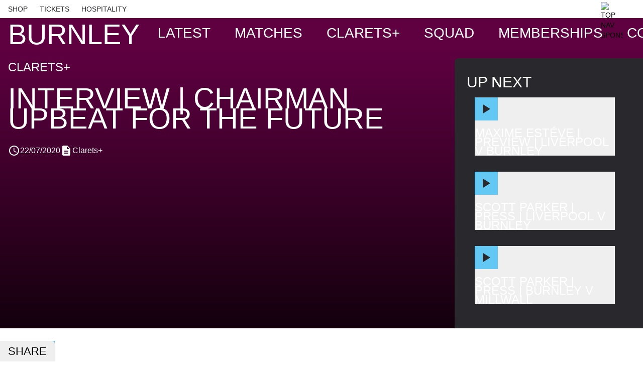

--- FILE ---
content_type: text/html;charset=utf-8
request_url: https://burnleyfootballclub.com/content/interview-chairman-upbeat-for-the-future
body_size: 50660
content:
<!DOCTYPE html><html  lang="en"><head><meta charset="utf-8">
<meta name="viewport" content="width=device-width, initial-scale=1, maximum-scale=1, user-scalable=0">
<script type="importmap">{"imports":{"#entry":"/_nuxt/D_ALVaBD.js"}}</script>
<title>INTERVIEW | Chairman Upbeat For The Future | BurnleyFC</title>
<style>*,:after,:before{--tw-border-spacing-x:0;--tw-border-spacing-y:0;--tw-translate-x:0;--tw-translate-y:0;--tw-rotate:0;--tw-skew-x:0;--tw-skew-y:0;--tw-scale-x:1;--tw-scale-y:1;--tw-pan-x: ;--tw-pan-y: ;--tw-pinch-zoom: ;--tw-scroll-snap-strictness:proximity;--tw-gradient-from-position: ;--tw-gradient-via-position: ;--tw-gradient-to-position: ;--tw-ordinal: ;--tw-slashed-zero: ;--tw-numeric-figure: ;--tw-numeric-spacing: ;--tw-numeric-fraction: ;--tw-ring-inset: ;--tw-ring-offset-width:0px;--tw-ring-offset-color:#fff;--tw-ring-color:rgba(59,130,246,.5);--tw-ring-offset-shadow:0 0 #0000;--tw-ring-shadow:0 0 #0000;--tw-shadow:0 0 #0000;--tw-shadow-colored:0 0 #0000;--tw-blur: ;--tw-brightness: ;--tw-contrast: ;--tw-grayscale: ;--tw-hue-rotate: ;--tw-invert: ;--tw-saturate: ;--tw-sepia: ;--tw-drop-shadow: ;--tw-backdrop-blur: ;--tw-backdrop-brightness: ;--tw-backdrop-contrast: ;--tw-backdrop-grayscale: ;--tw-backdrop-hue-rotate: ;--tw-backdrop-invert: ;--tw-backdrop-opacity: ;--tw-backdrop-saturate: ;--tw-backdrop-sepia: ;--tw-contain-size: ;--tw-contain-layout: ;--tw-contain-paint: ;--tw-contain-style: }::backdrop{--tw-border-spacing-x:0;--tw-border-spacing-y:0;--tw-translate-x:0;--tw-translate-y:0;--tw-rotate:0;--tw-skew-x:0;--tw-skew-y:0;--tw-scale-x:1;--tw-scale-y:1;--tw-pan-x: ;--tw-pan-y: ;--tw-pinch-zoom: ;--tw-scroll-snap-strictness:proximity;--tw-gradient-from-position: ;--tw-gradient-via-position: ;--tw-gradient-to-position: ;--tw-ordinal: ;--tw-slashed-zero: ;--tw-numeric-figure: ;--tw-numeric-spacing: ;--tw-numeric-fraction: ;--tw-ring-inset: ;--tw-ring-offset-width:0px;--tw-ring-offset-color:#fff;--tw-ring-color:rgba(59,130,246,.5);--tw-ring-offset-shadow:0 0 #0000;--tw-ring-shadow:0 0 #0000;--tw-shadow:0 0 #0000;--tw-shadow-colored:0 0 #0000;--tw-blur: ;--tw-brightness: ;--tw-contrast: ;--tw-grayscale: ;--tw-hue-rotate: ;--tw-invert: ;--tw-saturate: ;--tw-sepia: ;--tw-drop-shadow: ;--tw-backdrop-blur: ;--tw-backdrop-brightness: ;--tw-backdrop-contrast: ;--tw-backdrop-grayscale: ;--tw-backdrop-hue-rotate: ;--tw-backdrop-invert: ;--tw-backdrop-opacity: ;--tw-backdrop-saturate: ;--tw-backdrop-sepia: ;--tw-contain-size: ;--tw-contain-layout: ;--tw-contain-paint: ;--tw-contain-style: }/*! tailwindcss v3.4.14 | MIT License | https://tailwindcss.com*/*,:after,:before{border:0 solid #e5e7eb;box-sizing:border-box}:after,:before{--tw-content:""}:host,html{line-height:1.5;-webkit-text-size-adjust:100%;font-family:ui-sans-serif,system-ui,sans-serif,Apple Color Emoji,Segoe UI Emoji,Segoe UI Symbol,Noto Color Emoji;font-feature-settings:normal;font-variation-settings:normal;-moz-tab-size:4;-o-tab-size:4;tab-size:4;-webkit-tap-highlight-color:transparent}body{line-height:inherit;margin:0}hr{border-top-width:1px;color:inherit;height:0}abbr:where([title]){-webkit-text-decoration:underline dotted;text-decoration:underline dotted}h1,h2,h3,h4,h5,h6{font-size:inherit;font-weight:inherit}a{color:inherit;text-decoration:inherit}b,strong{font-weight:bolder}code,kbd,pre,samp{font-family:ui-monospace,SFMono-Regular,Menlo,Monaco,Consolas,Liberation Mono,Courier New,monospace;font-feature-settings:normal;font-size:1em;font-variation-settings:normal}small{font-size:80%}sub,sup{font-size:75%;line-height:0;position:relative;vertical-align:baseline}sub{bottom:-.25em}sup{top:-.5em}table{border-collapse:collapse;border-color:inherit;text-indent:0}button,input,optgroup,select,textarea{color:inherit;font-family:inherit;font-feature-settings:inherit;font-size:100%;font-variation-settings:inherit;font-weight:inherit;letter-spacing:inherit;line-height:inherit;margin:0;padding:0}button,select{text-transform:none}button,input:where([type=button]),input:where([type=reset]),input:where([type=submit]){-webkit-appearance:button;background-color:transparent;background-image:none}:-moz-focusring{outline:auto}:-moz-ui-invalid{box-shadow:none}progress{vertical-align:baseline}::-webkit-inner-spin-button,::-webkit-outer-spin-button{height:auto}[type=search]{-webkit-appearance:textfield;outline-offset:-2px}::-webkit-search-decoration{-webkit-appearance:none}::-webkit-file-upload-button{-webkit-appearance:button;font:inherit}summary{display:list-item}blockquote,dd,dl,figure,h1,h2,h3,h4,h5,h6,hr,p,pre{margin:0}fieldset{margin:0}fieldset,legend{padding:0}menu,ol,ul{list-style:none;margin:0;padding:0}dialog{padding:0}textarea{resize:vertical}input::-moz-placeholder,textarea::-moz-placeholder{color:#9ca3af;opacity:1}input::placeholder,textarea::placeholder{color:#9ca3af;opacity:1}[role=button],button{cursor:pointer}:disabled{cursor:default}audio,canvas,embed,iframe,img,object,svg,video{display:block;vertical-align:middle}img,video{height:auto;max-width:100%}[hidden]:where(:not([hidden=until-found])){display:none}.container{margin-left:auto;margin-right:auto;padding-left:1rem;padding-right:1rem;width:100%}@media (min-width:640px){.container{max-width:640px}}@media (min-width:768px){.container{max-width:768px}}@media (min-width:1024px){.container{max-width:1024px}}@media (min-width:1280px){.container{max-width:1280px}}@media (min-width:1536px){.container{max-width:1536px}}@media (min-width:1980px){.container{max-width:1980px}}.pointer-events-none{pointer-events:none}.visible{visibility:visible}.static{position:static}.fixed{position:fixed}.absolute{position:absolute}.\!relative{position:relative!important}.relative{position:relative}.sticky{position:sticky}.inset-0{inset:0}.inset-3{inset:.75rem}.inset-x-0{left:0;right:0}.inset-x-1\/2{left:50%;right:50%}.inset-x-8{left:2rem;right:2rem}.inset-y-0\.5{bottom:.125rem;top:.125rem}.-top-10{top:-2.5rem}.bottom-0{bottom:0}.bottom-1\.5{bottom:.375rem}.bottom-2{bottom:.5rem}.bottom-2\.5{bottom:.625rem}.bottom-3{bottom:.75rem}.bottom-6{bottom:1.5rem}.bottom-8{bottom:2rem}.left-0{left:0}.left-1\/2{left:50%}.left-10{left:2.5rem}.left-2\/3{left:66.666667%}.left-3{left:.75rem}.right-0{right:0}.right-12{right:3rem}.right-2{right:.5rem}.right-4{right:1rem}.right-\[-50px\]{right:-50px}.right-\[3\.75rem\]{right:3.75rem}.top-0{top:0}.top-1{top:.25rem}.top-1\.5{top:.375rem}.top-1\/2{top:50%}.top-2\.5{top:.625rem}.top-20{top:5rem}.top-3{top:.75rem}.top-32{top:8rem}.top-4{top:1rem}.top-7{top:1.75rem}.top-8{top:2rem}.top-9{top:2.25rem}.top-\[3px\]{top:3px}.top-\[4\.5rem\]{top:4.5rem}.top-full{top:100%}.\!z-0{z-index:0!important}.-z-0{z-index:0}.-z-\[1\]{z-index:-1}.z-0{z-index:0}.z-10{z-index:10}.z-20{z-index:20}.z-40{z-index:40}.z-50{z-index:50}.z-\[-1\]{z-index:-1}.z-\[1\]{z-index:1}.z-\[2\]{z-index:2}.order-1{order:1}.order-2{order:2}.order-first{order:-9999}.col-span-full{grid-column:1/-1}.col-start-2{grid-column-start:2}.col-end-auto{grid-column-end:auto}.row-span-2{grid-row:span 2/span 2}.m-0{margin:0}.m-1{margin:.25rem}.m-4{margin:1rem}.m-auto{margin:auto}.-mx-1{margin-left:-.25rem;margin-right:-.25rem}.-mx-2{margin-left:-.5rem;margin-right:-.5rem}.-mx-3{margin-left:-.75rem;margin-right:-.75rem}.-mx-4{margin-left:-1rem;margin-right:-1rem}.-mx-\[50vw\]{margin-left:-50vw;margin-right:-50vw}.mx-0{margin-left:0;margin-right:0}.mx-0\.5{margin-left:.125rem;margin-right:.125rem}.mx-3{margin-left:.75rem;margin-right:.75rem}.mx-4{margin-left:1rem;margin-right:1rem}.mx-auto{margin-left:auto;margin-right:auto}.my-2{margin-bottom:.5rem;margin-top:.5rem}.my-3{margin-bottom:.75rem;margin-top:.75rem}.my-4{margin-bottom:1rem;margin-top:1rem}.my-6{margin-bottom:1.5rem;margin-top:1.5rem}.my-8{margin-bottom:2rem;margin-top:2rem}.my-auto{margin-bottom:auto;margin-top:auto}.\!-ml-2{margin-left:-.5rem!important}.\!-ml-\[50\%\]{margin-left:-50%!important}.\!ml-\[0\%\]{margin-left:0!important}.\!ml-\[50\%\]{margin-left:50%!important}.\!mt-0{margin-top:0!important}.-ml-1{margin-left:-.25rem}.-ml-2{margin-left:-.5rem}.-ml-3{margin-left:-.75rem}.-ml-px{margin-left:-1px}.-mr-2{margin-right:-.5rem}.-mt-1{margin-top:-.25rem}.-mt-16{margin-top:-4rem}.-mt-2{margin-top:-.5rem}.-mt-3{margin-top:-.75rem}.-mt-4{margin-top:-1rem}.-mt-8{margin-top:-2rem}.-mt-px{margin-top:-1px}.mb-0{margin-bottom:0}.mb-1{margin-bottom:.25rem}.mb-10{margin-bottom:2.5rem}.mb-12{margin-bottom:3rem}.mb-16{margin-bottom:4rem}.mb-2{margin-bottom:.5rem}.mb-2\.5{margin-bottom:.625rem}.mb-3{margin-bottom:.75rem}.mb-4{margin-bottom:1rem}.mb-5{margin-bottom:1.25rem}.mb-6{margin-bottom:1.5rem}.mb-7{margin-bottom:1.75rem}.mb-8{margin-bottom:2rem}.ml-0{margin-left:0}.ml-1{margin-left:.25rem}.ml-1\.5{margin-left:.375rem}.ml-2{margin-left:.5rem}.ml-3{margin-left:.75rem}.ml-4{margin-left:1rem}.ml-5{margin-left:1.25rem}.ml-6{margin-left:1.5rem}.ml-8{margin-left:2rem}.ml-\[1px\]{margin-left:1px}.ml-auto{margin-left:auto}.ml-px{margin-left:1px}.mr-1{margin-right:.25rem}.mr-2{margin-right:.5rem}.mr-2\.5{margin-right:.625rem}.mr-3{margin-right:.75rem}.mr-3\.5{margin-right:.875rem}.mr-4{margin-right:1rem}.mr-5{margin-right:1.25rem}.mr-6{margin-right:1.5rem}.mr-8{margin-right:2rem}.mr-auto{margin-right:auto}.mr-px{margin-right:1px}.mt-0{margin-top:0}.mt-1{margin-top:.25rem}.mt-10{margin-top:2.5rem}.mt-12{margin-top:3rem}.mt-16{margin-top:4rem}.mt-2{margin-top:.5rem}.mt-20{margin-top:5rem}.mt-3{margin-top:.75rem}.mt-4{margin-top:1rem}.mt-5{margin-top:1.25rem}.mt-6{margin-top:1.5rem}.mt-8{margin-top:2rem}.mt-\[2px\]{margin-top:2px}.mt-\[81px\]{margin-top:81px}.mt-auto{margin-top:auto}.line-clamp-1{-webkit-line-clamp:1}.line-clamp-1,.line-clamp-2{display:-webkit-box;overflow:hidden;-webkit-box-orient:vertical}.line-clamp-2{-webkit-line-clamp:2}.block{display:block}.inline-block{display:inline-block}.inline{display:inline}.\!flex{display:flex!important}.flex{display:flex}.inline-flex{display:inline-flex}.table{display:table}.grid{display:grid}.inline-grid{display:inline-grid}.hidden{display:none}.aspect-\[0\.8\]{aspect-ratio:.8}.aspect-\[1\.67\]{aspect-ratio:1.67}.aspect-\[2\/1\]{aspect-ratio:2/1}.aspect-square{aspect-ratio:1/1}.aspect-video{aspect-ratio:16/9}.\!h-auto{height:auto!important}.h-0{height:0}.h-0\.5{height:.125rem}.h-1{height:.25rem}.h-1\.5{height:.375rem}.h-1\/2{height:50%}.h-10{height:2.5rem}.h-11{height:2.75rem}.h-12{height:3rem}.h-14{height:3.5rem}.h-16{height:4rem}.h-20{height:5rem}.h-24{height:6rem}.h-3{height:.75rem}.h-3\.5{height:.875rem}.h-4{height:1rem}.h-48{height:12rem}.h-56{height:14rem}.h-6{height:1.5rem}.h-60{height:15rem}.h-7{height:1.75rem}.h-72{height:18rem}.h-8{height:2rem}.h-9{height:2.25rem}.h-96{height:24rem}.h-\[116px\]{height:116px}.h-\[26px\]{height:26px}.h-\[317px\]{height:317px}.h-\[364px\]{height:364px}.h-\[370px\]{height:370px}.h-\[3px\]{height:3px}.h-\[400px\]{height:400px}.h-\[424px\]{height:424px}.h-\[450px\]{height:450px}.h-\[45px\]{height:45px}.h-\[47px\]{height:47px}.h-\[50vh\]{height:50vh}.h-\[56\.25vw\]{height:56.25vw}.h-\[60px\]{height:60px}.h-\[71px\]{height:71px}.h-auto{height:auto}.h-full{height:100%}.h-screen{height:100vh}.max-h-44{max-height:11rem}.max-h-80{max-height:20rem}.max-h-\[317px\]{max-height:317px}.max-h-\[647px\]{max-height:647px}.max-h-screen{max-height:100vh}.min-h-5{min-height:1.25rem}.min-h-\[150px\]{min-height:150px}.min-h-\[160px\]{min-height:160px}.min-h-\[182px\]{min-height:182px}.min-h-\[200px\]{min-height:200px}.min-h-\[205px\]{min-height:205px}.min-h-\[240px\]{min-height:240px}.min-h-\[270px\]{min-height:270px}.min-h-\[36px\]{min-height:36px}.min-h-full{min-height:100%}.min-h-screen{min-height:100vh}.w-0{width:0}.w-1\.5{width:.375rem}.w-1\/2{width:50%}.w-1\/3{width:33.333333%}.w-1\/4{width:25%}.w-1\/5{width:20%}.w-1\/6{width:16.666667%}.w-10{width:2.5rem}.w-11{width:2.75rem}.w-12{width:3rem}.w-14{width:3.5rem}.w-16{width:4rem}.w-2{width:.5rem}.w-2\/3{width:66.666667%}.w-2\/4{width:50%}.w-2\/5{width:40%}.w-20{width:5rem}.w-24{width:6rem}.w-28{width:7rem}.w-3{width:.75rem}.w-3\.5{width:.875rem}.w-3\/5{width:60%}.w-4{width:1rem}.w-40{width:10rem}.w-48{width:12rem}.w-6{width:1.5rem}.w-64{width:16rem}.w-7{width:1.75rem}.w-72{width:18rem}.w-8{width:2rem}.w-9{width:2.25rem}.w-\[116px\]{width:116px}.w-\[140px\]{width:140px}.w-\[160px\]{width:160px}.w-\[26px\]{width:26px}.w-\[350px\]{width:350px}.w-\[47px\]{width:47px}.w-\[5\%\]{width:5%}.w-\[50\%\]{width:50%}.w-\[calc\(100\%-2rem\)\]{width:calc(100% - 2rem)}.w-auto{width:auto}.w-fit{width:-moz-fit-content;width:fit-content}.w-full{width:100%}.w-min{width:-moz-min-content;width:min-content}.w-screen{width:100vw}.min-w-\[16px\]{min-width:16px}.min-w-fit{min-width:-moz-fit-content;min-width:fit-content}.max-w-4xl{max-width:56rem}.max-w-\[120px\]{max-width:120px}.max-w-\[170px\]{max-width:170px}.max-w-\[280px\]{max-width:280px}.max-w-\[309px\]{max-width:309px}.max-w-\[40px\]{max-width:40px}.max-w-\[45\%\]{max-width:45%}.max-w-\[560px\]{max-width:560px}.max-w-\[60px\]{max-width:60px}.max-w-\[660px\]{max-width:660px}.max-w-\[70\%\]{max-width:70%}.max-w-\[90px\]{max-width:90px}.max-w-full{max-width:100%}.max-w-md{max-width:28rem}.max-w-screen-lg{max-width:1024px}.max-w-sm{max-width:24rem}.max-w-xs{max-width:20rem}.flex-1{flex:1 1 0%}.flex-auto{flex:1 1 auto}.flex-shrink{flex-shrink:1}.flex-shrink-0,.shrink-0{flex-shrink:0}.flex-grow,.grow{flex-grow:1}.grow-0{flex-grow:0}.basis-1\/2{flex-basis:50%}.table-auto{table-layout:auto}.origin-center{transform-origin:center}.origin-top{transform-origin:top}.origin-top-left{transform-origin:top left}.-translate-x-1\/2{--tw-translate-x:-50%}.-translate-x-1\/2,.-translate-y-1\/2{transform:translate(var(--tw-translate-x),var(--tw-translate-y)) rotate(var(--tw-rotate)) skew(var(--tw-skew-x)) skewY(var(--tw-skew-y)) scaleX(var(--tw-scale-x)) scaleY(var(--tw-scale-y))}.-translate-y-1\/2{--tw-translate-y:-50%}.-rotate-180{--tw-rotate:-180deg}.-rotate-180,.-rotate-45{transform:translate(var(--tw-translate-x),var(--tw-translate-y)) rotate(var(--tw-rotate)) skew(var(--tw-skew-x)) skewY(var(--tw-skew-y)) scaleX(var(--tw-scale-x)) scaleY(var(--tw-scale-y))}.-rotate-45{--tw-rotate:-45deg}.rotate-45{--tw-rotate:45deg}.rotate-45,.scale-y-0{transform:translate(var(--tw-translate-x),var(--tw-translate-y)) rotate(var(--tw-rotate)) skew(var(--tw-skew-x)) skewY(var(--tw-skew-y)) scaleX(var(--tw-scale-x)) scaleY(var(--tw-scale-y))}.scale-y-0{--tw-scale-y:0}.transform{transform:translate(var(--tw-translate-x),var(--tw-translate-y)) rotate(var(--tw-rotate)) skew(var(--tw-skew-x)) skewY(var(--tw-skew-y)) scaleX(var(--tw-scale-x)) scaleY(var(--tw-scale-y))}@keyframes spin{to{transform:rotate(1turn)}}.animate-spin{animation:spin 1s linear infinite}.cursor-pointer{cursor:pointer}.snap-x{scroll-snap-type:x var(--tw-scroll-snap-strictness)}.snap-mandatory{--tw-scroll-snap-strictness:mandatory}.snap-start{scroll-snap-align:start}.list-inside{list-style-position:inside}.list-decimal{list-style-type:decimal}.list-disc{list-style-type:disc}.appearance-none{-webkit-appearance:none;-moz-appearance:none;appearance:none}.auto-cols-fr{grid-auto-columns:minmax(0,1fr)}.grid-flow-row{grid-auto-flow:row}.grid-flow-col{grid-auto-flow:column}.grid-cols-1{grid-template-columns:repeat(1,minmax(0,1fr))}.grid-cols-2{grid-template-columns:repeat(2,minmax(0,1fr))}.grid-cols-3{grid-template-columns:repeat(3,minmax(0,1fr))}.grid-cols-\[1fr_114px_1fr\]{grid-template-columns:1fr 114px 1fr}.grid-cols-\[1fr_56px\]{grid-template-columns:1fr 56px}.grid-cols-\[1fr_60px\]{grid-template-columns:1fr 60px}.grid-cols-\[1fr_75px\]{grid-template-columns:1fr 75px}.grid-cols-\[1fr_auto\]{grid-template-columns:1fr auto}.grid-cols-\[1fr_repeat\(3\,minmax\(12px\,min-content\)\)\]{grid-template-columns:1fr repeat(3,minmax(12px,min-content))}.grid-cols-\[50px_1fr\]{grid-template-columns:50px 1fr}.grid-cols-\[auto_1fr\]{grid-template-columns:auto 1fr}.grid-cols-\[auto_1fr_auto\]{grid-template-columns:auto 1fr auto}.grid-cols-\[auto_auto_auto_1fr_auto_auto_auto\]{grid-template-columns:auto auto auto 1fr auto auto auto}.grid-cols-\[repeat\(3\,26px\)\]{grid-template-columns:repeat(3,26px)}.grid-rows-\[auto_1fr_auto\]{grid-template-rows:auto 1fr auto}.flex-row{flex-direction:row}.flex-col{flex-direction:column}.flex-wrap{flex-wrap:wrap}.place-content-center{place-content:center}.place-content-start{place-content:start}.place-content-between{place-content:space-between}.place-items-center{place-items:center}.content-center{align-content:center}.content-start{align-content:flex-start}.items-start{align-items:flex-start}.items-end{align-items:flex-end}.items-center{align-items:center}.items-stretch{align-items:stretch}.\!justify-start{justify-content:flex-start!important}.justify-start{justify-content:flex-start}.justify-end{justify-content:flex-end}.justify-center{justify-content:center}.justify-between{justify-content:space-between}.justify-items-start{justify-items:start}.justify-items-center{justify-items:center}.justify-items-stretch{justify-items:stretch}.gap-0\.5{gap:.125rem}.gap-1{gap:.25rem}.gap-1\.5{gap:.375rem}.gap-10{gap:2.5rem}.gap-12{gap:3rem}.gap-14{gap:3.5rem}.gap-16{gap:4rem}.gap-2{gap:.5rem}.gap-2\.5{gap:.625rem}.gap-24{gap:6rem}.gap-3{gap:.75rem}.gap-4{gap:1rem}.gap-5{gap:1.25rem}.gap-6{gap:1.5rem}.gap-8{gap:2rem}.gap-9{gap:2.25rem}.gap-\[5px\]{gap:5px}.gap-x-2{-moz-column-gap:.5rem;column-gap:.5rem}.gap-x-4{-moz-column-gap:1rem;column-gap:1rem}.gap-x-6{-moz-column-gap:1.5rem;column-gap:1.5rem}.gap-y-1{row-gap:.25rem}.gap-y-2{row-gap:.5rem}.gap-y-4{row-gap:1rem}.gap-y-6{row-gap:1.5rem}.space-x-0\.5>:not([hidden])~:not([hidden]){--tw-space-x-reverse:0;margin-left:calc(.125rem*(1 - var(--tw-space-x-reverse)));margin-right:calc(.125rem*var(--tw-space-x-reverse))}.space-x-1>:not([hidden])~:not([hidden]){--tw-space-x-reverse:0;margin-left:calc(.25rem*(1 - var(--tw-space-x-reverse)));margin-right:calc(.25rem*var(--tw-space-x-reverse))}.space-x-2>:not([hidden])~:not([hidden]){--tw-space-x-reverse:0;margin-left:calc(.5rem*(1 - var(--tw-space-x-reverse)));margin-right:calc(.5rem*var(--tw-space-x-reverse))}.space-x-3>:not([hidden])~:not([hidden]){--tw-space-x-reverse:0;margin-left:calc(.75rem*(1 - var(--tw-space-x-reverse)));margin-right:calc(.75rem*var(--tw-space-x-reverse))}.space-x-4>:not([hidden])~:not([hidden]){--tw-space-x-reverse:0;margin-left:calc(1rem*(1 - var(--tw-space-x-reverse)));margin-right:calc(1rem*var(--tw-space-x-reverse))}.space-x-6>:not([hidden])~:not([hidden]){--tw-space-x-reverse:0;margin-left:calc(1.5rem*(1 - var(--tw-space-x-reverse)));margin-right:calc(1.5rem*var(--tw-space-x-reverse))}.space-y-1>:not([hidden])~:not([hidden]){--tw-space-y-reverse:0;margin-bottom:calc(.25rem*var(--tw-space-y-reverse));margin-top:calc(.25rem*(1 - var(--tw-space-y-reverse)))}.space-y-10>:not([hidden])~:not([hidden]){--tw-space-y-reverse:0;margin-bottom:calc(2.5rem*var(--tw-space-y-reverse));margin-top:calc(2.5rem*(1 - var(--tw-space-y-reverse)))}.space-y-2>:not([hidden])~:not([hidden]){--tw-space-y-reverse:0;margin-bottom:calc(.5rem*var(--tw-space-y-reverse));margin-top:calc(.5rem*(1 - var(--tw-space-y-reverse)))}.space-y-20>:not([hidden])~:not([hidden]){--tw-space-y-reverse:0;margin-bottom:calc(5rem*var(--tw-space-y-reverse));margin-top:calc(5rem*(1 - var(--tw-space-y-reverse)))}.space-y-3>:not([hidden])~:not([hidden]){--tw-space-y-reverse:0;margin-bottom:calc(.75rem*var(--tw-space-y-reverse));margin-top:calc(.75rem*(1 - var(--tw-space-y-reverse)))}.space-y-4>:not([hidden])~:not([hidden]){--tw-space-y-reverse:0;margin-bottom:calc(1rem*var(--tw-space-y-reverse));margin-top:calc(1rem*(1 - var(--tw-space-y-reverse)))}.space-y-6>:not([hidden])~:not([hidden]){--tw-space-y-reverse:0;margin-bottom:calc(1.5rem*var(--tw-space-y-reverse));margin-top:calc(1.5rem*(1 - var(--tw-space-y-reverse)))}.space-y-8>:not([hidden])~:not([hidden]){--tw-space-y-reverse:0;margin-bottom:calc(2rem*var(--tw-space-y-reverse));margin-top:calc(2rem*(1 - var(--tw-space-y-reverse)))}.divide-y-2>:not([hidden])~:not([hidden]){--tw-divide-y-reverse:0;border-bottom-width:calc(2px*var(--tw-divide-y-reverse));border-top-width:calc(2px*(1 - var(--tw-divide-y-reverse)))}.self-start{align-self:flex-start}.self-end{align-self:flex-end}.self-center{align-self:center}.justify-self-end{justify-self:end}.justify-self-center{justify-self:center}.justify-self-stretch{justify-self:stretch}.overflow-auto{overflow:auto}.overflow-hidden{overflow:hidden}.\!overflow-visible{overflow:visible!important}.overflow-x-auto{overflow-x:auto}.overflow-y-auto{overflow-y:auto}.overflow-x-hidden{overflow-x:hidden}.overflow-y-hidden{overflow-y:hidden}.overflow-x-clip{overflow-x:clip}.overscroll-contain{overscroll-behavior:contain}.overscroll-y-contain{overscroll-behavior-y:contain}.overscroll-x-contain{overscroll-behavior-x:contain}.scroll-smooth{scroll-behavior:smooth}.truncate{overflow:hidden;white-space:nowrap}.overflow-ellipsis,.truncate{text-overflow:ellipsis}.whitespace-nowrap{white-space:nowrap}.rounded{border-radius:.25rem}.rounded-full{border-radius:9999px}.rounded-lg{border-radius:.5rem}.rounded-md{border-radius:.375rem}.rounded-none{border-radius:0}.rounded-sm{border-radius:.125rem}.rounded-xl{border-radius:.75rem}.rounded-b-md{border-bottom-left-radius:.375rem;border-bottom-right-radius:.375rem}.rounded-l{border-bottom-left-radius:.25rem;border-top-left-radius:.25rem}.rounded-l-full{border-bottom-left-radius:9999px;border-top-left-radius:9999px}.rounded-l-xl{border-bottom-left-radius:.75rem;border-top-left-radius:.75rem}.rounded-r{border-bottom-right-radius:.25rem;border-top-right-radius:.25rem}.rounded-r-full{border-bottom-right-radius:9999px;border-top-right-radius:9999px}.rounded-r-xl{border-bottom-right-radius:.75rem;border-top-right-radius:.75rem}.rounded-t-lg{border-top-left-radius:.5rem;border-top-right-radius:.5rem}.rounded-t-md{border-top-left-radius:.375rem;border-top-right-radius:.375rem}.rounded-t-xl{border-top-left-radius:.75rem;border-top-right-radius:.75rem}.rounded-bl-lg{border-bottom-left-radius:.5rem}.rounded-br-md{border-bottom-right-radius:.375rem}.rounded-br-xl{border-bottom-right-radius:.75rem}.rounded-tl-3xl{border-top-left-radius:1.5rem}.rounded-tl-lg{border-top-left-radius:.5rem}.rounded-tl-md{border-top-left-radius:.375rem}.rounded-tl-none{border-top-left-radius:0}.rounded-tr-lg{border-top-right-radius:.5rem}.rounded-tr-md{border-top-right-radius:.375rem}.rounded-tr-xl{border-top-right-radius:.75rem}.border{border-width:1px}.border-2{border-width:2px}.border-4{border-width:4px}.border-8{border-width:8px}.border-\[0\.5px\]{border-width:.5px}.border-\[31px\]{border-width:31px}.border-y{border-bottom-width:1px;border-top-width:1px}.border-y-2{border-bottom-width:2px;border-top-width:2px}.border-b{border-bottom-width:1px}.border-b-0{border-bottom-width:0}.border-b-2{border-bottom-width:2px}.border-b-8{border-bottom-width:8px}.border-l{border-left-width:1px}.border-r{border-right-width:1px}.border-t{border-top-width:1px}.border-t-0{border-top-width:0}.border-t-2{border-top-width:2px}.border-none{border-style:none}.border-black{--tw-border-opacity:1;border-color:rgb(0 0 0/var(--tw-border-opacity))}.border-mono-100{--tw-border-opacity:1;border-color:rgb(242 242 242/var(--tw-border-opacity))}.border-mono-300{--tw-border-opacity:1;border-color:rgb(248 248 248/var(--tw-border-opacity))}.border-mono-500{--tw-border-opacity:1;border-color:rgb(215 215 215/var(--tw-border-opacity))}.border-primary{--tw-border-opacity:1;border-color:rgb(95 0 65/var(--tw-border-opacity))}.border-primary-darker{--tw-border-opacity:1;border-color:rgb(50 0 40/var(--tw-border-opacity))}.border-secondary{--tw-border-opacity:1;border-color:rgb(100 200 245/var(--tw-border-opacity))}.border-tertiary{--tw-border-opacity:1;border-color:rgb(40 40 45/var(--tw-border-opacity))}.border-transparent{border-color:transparent}.border-white{--tw-border-opacity:1;border-color:rgb(255 255 255/var(--tw-border-opacity))}.border-b-secondary{--tw-border-opacity:1;border-bottom-color:rgb(100 200 245/var(--tw-border-opacity))}.border-b-white{--tw-border-opacity:1;border-bottom-color:rgb(255 255 255/var(--tw-border-opacity))}.border-r-primary{--tw-border-opacity:1;border-right-color:rgb(95 0 65/var(--tw-border-opacity))}.\!bg-secondary{--tw-bg-opacity:1!important;background-color:rgb(100 200 245/var(--tw-bg-opacity))!important}.bg-\[\#0d0d0d\]{--tw-bg-opacity:1;background-color:rgb(13 13 13/var(--tw-bg-opacity))}.bg-\[\#5e0041\]{--tw-bg-opacity:1;background-color:rgb(94 0 65/var(--tw-bg-opacity))}.bg-black{--tw-bg-opacity:1;background-color:rgb(0 0 0/var(--tw-bg-opacity))}.bg-black\/60{background-color:#0009}.bg-green-500{--tw-bg-opacity:1;background-color:rgb(34 197 94/var(--tw-bg-opacity))}.bg-inherit{background-color:inherit}.bg-mono-100{--tw-bg-opacity:1;background-color:rgb(242 242 242/var(--tw-bg-opacity))}.bg-mono-300{--tw-bg-opacity:1;background-color:rgb(248 248 248/var(--tw-bg-opacity))}.bg-mono-500{--tw-bg-opacity:1;background-color:rgb(215 215 215/var(--tw-bg-opacity))}.bg-mono-700{--tw-bg-opacity:1;background-color:rgb(33 33 39/var(--tw-bg-opacity))}.bg-mono-900{--tw-bg-opacity:1;background-color:rgb(0 0 0/var(--tw-bg-opacity))}.bg-primary{--tw-bg-opacity:1;background-color:rgb(95 0 65/var(--tw-bg-opacity))}.bg-primary-darker{--tw-bg-opacity:1;background-color:rgb(50 0 40/var(--tw-bg-opacity))}.bg-red-600{--tw-bg-opacity:1;background-color:rgb(220 38 38/var(--tw-bg-opacity))}.bg-secondary{--tw-bg-opacity:1;background-color:rgb(100 200 245/var(--tw-bg-opacity))}.bg-secondary-dark{--tw-bg-opacity:1;background-color:rgb(73 185 235/var(--tw-bg-opacity))}.bg-tertiary{--tw-bg-opacity:1;background-color:rgb(40 40 45/var(--tw-bg-opacity))}.bg-tertiary-dark{--tw-bg-opacity:1;background-color:rgb(33 33 37/var(--tw-bg-opacity))}.bg-tertiary\/50{background-color:#28282d80}.bg-tertiary\/90{background-color:#28282de6}.bg-transparent{background-color:transparent}.bg-white{--tw-bg-opacity:1;background-color:rgb(255 255 255/var(--tw-bg-opacity))}.bg-opacity-40{--tw-bg-opacity:.4}.bg-opacity-80{--tw-bg-opacity:.8}.bg-\[url\(\'https\:\/\/media-cdn\.incrowdsports\.com\/587dc69f-71a5-42d4-8252-26b36b73e0dc\.png\'\)\]{background-image:url(https://media-cdn.incrowdsports.com/587dc69f-71a5-42d4-8252-26b36b73e0dc.png)}.bg-gradient-to-t{background-image:linear-gradient(to top,var(--tw-gradient-stops))}.from-black{--tw-gradient-from:#000 var(--tw-gradient-from-position);--tw-gradient-to:transparent var(--tw-gradient-to-position);--tw-gradient-stops:var(--tw-gradient-from),var(--tw-gradient-to)}.from-black\/50{--tw-gradient-from:rgba(0,0,0,.5) var(--tw-gradient-from-position);--tw-gradient-to:transparent var(--tw-gradient-to-position);--tw-gradient-stops:var(--tw-gradient-from),var(--tw-gradient-to)}.from-black\/80{--tw-gradient-from:rgba(0,0,0,.8) var(--tw-gradient-from-position);--tw-gradient-to:transparent var(--tw-gradient-to-position);--tw-gradient-stops:var(--tw-gradient-from),var(--tw-gradient-to)}.from-black\/90{--tw-gradient-from:rgba(0,0,0,.9) var(--tw-gradient-from-position);--tw-gradient-to:transparent var(--tw-gradient-to-position);--tw-gradient-stops:var(--tw-gradient-from),var(--tw-gradient-to)}.to-primary\/30{--tw-gradient-to:rgba(95,0,65,.3) var(--tw-gradient-to-position)}.to-transparent{--tw-gradient-to:transparent var(--tw-gradient-to-position)}.to-white\/0{--tw-gradient-to:hsla(0,0%,100%,0) var(--tw-gradient-to-position)}.to-50\%{--tw-gradient-to-position:50%}.bg-\[length\:80\%\]{background-size:80%}.bg-center{background-position:50%}.bg-left-bottom{background-position:0 100%}.bg-no-repeat{background-repeat:no-repeat}.stroke-mono-100{stroke:#f2f2f2}.stroke-mono-300{stroke:#f8f8f8}.stroke-mono-500{stroke:#d7d7d7}.stroke-mono-700{stroke:#212127}.stroke-mono-900{stroke:#000}.stroke-primary{stroke:#5f0041}.stroke-secondary{stroke:#64c8f5}.stroke-tertiary{stroke:#28282d}.object-contain{-o-object-fit:contain;object-fit:contain}.object-cover{-o-object-fit:cover;object-fit:cover}.\!p-4{padding:1rem!important}.p-0{padding:0}.p-0\.5{padding:.125rem}.p-0\.75{padding:.1875rem}.p-1{padding:.25rem}.p-16{padding:4rem}.p-2{padding:.5rem}.p-2\.5{padding:.625rem}.p-3{padding:.75rem}.p-3\.5{padding:.875rem}.p-4{padding:1rem}.p-4\.5{padding:1.125rem}.p-5{padding:1.25rem}.p-6{padding:1.5rem}.p-7{padding:1.75rem}.\!px-10{padding-left:2.5rem!important;padding-right:2.5rem!important}.px-0{padding-left:0;padding-right:0}.px-0\.5{padding-left:.125rem;padding-right:.125rem}.px-1{padding-left:.25rem;padding-right:.25rem}.px-1\.5{padding-left:.375rem;padding-right:.375rem}.px-10{padding-left:2.5rem;padding-right:2.5rem}.px-12{padding-left:3rem;padding-right:3rem}.px-14{padding-left:3.5rem;padding-right:3.5rem}.px-2{padding-left:.5rem;padding-right:.5rem}.px-2\.5{padding-left:.625rem;padding-right:.625rem}.px-3{padding-left:.75rem;padding-right:.75rem}.px-4{padding-left:1rem;padding-right:1rem}.px-5{padding-left:1.25rem;padding-right:1.25rem}.px-6{padding-left:1.5rem;padding-right:1.5rem}.px-7{padding-left:1.75rem;padding-right:1.75rem}.px-8{padding-left:2rem;padding-right:2rem}.py-0\.5{padding-bottom:.125rem;padding-top:.125rem}.py-1{padding-bottom:.25rem;padding-top:.25rem}.py-1\.5{padding-bottom:.375rem;padding-top:.375rem}.py-10{padding-bottom:2.5rem;padding-top:2.5rem}.py-14{padding-bottom:3.5rem;padding-top:3.5rem}.py-2{padding-bottom:.5rem;padding-top:.5rem}.py-2\.5{padding-bottom:.625rem;padding-top:.625rem}.py-3{padding-bottom:.75rem;padding-top:.75rem}.py-4{padding-bottom:1rem;padding-top:1rem}.py-5{padding-bottom:1.25rem;padding-top:1.25rem}.py-52{padding-bottom:13rem;padding-top:13rem}.py-6{padding-bottom:1.5rem;padding-top:1.5rem}.py-7{padding-bottom:1.75rem;padding-top:1.75rem}.py-8{padding-bottom:2rem;padding-top:2rem}.\!pb-1{padding-bottom:.25rem!important}.pb-0{padding-bottom:0}.pb-0\.5{padding-bottom:.125rem}.pb-1{padding-bottom:.25rem}.pb-10{padding-bottom:2.5rem}.pb-12{padding-bottom:3rem}.pb-14{padding-bottom:3.5rem}.pb-2{padding-bottom:.5rem}.pb-20{padding-bottom:5rem}.pb-24{padding-bottom:6rem}.pb-28{padding-bottom:7rem}.pb-3{padding-bottom:.75rem}.pb-4{padding-bottom:1rem}.pb-5{padding-bottom:1.25rem}.pb-6{padding-bottom:1.5rem}.pb-8{padding-bottom:2rem}.pb-9{padding-bottom:2.25rem}.pl-0{padding-left:0}.pl-1{padding-left:.25rem}.pl-2{padding-left:.5rem}.pl-3{padding-left:.75rem}.pl-4{padding-left:1rem}.pl-5{padding-left:1.25rem}.pl-6{padding-left:1.5rem}.pl-px{padding-left:1px}.pr-1{padding-right:.25rem}.pr-1\.5{padding-right:.375rem}.pr-12{padding-right:3rem}.pr-16{padding-right:4rem}.pr-2{padding-right:.5rem}.pr-4{padding-right:1rem}.pr-6{padding-right:1.5rem}.pr-9{padding-right:2.25rem}.pt-0{padding-top:0}.pt-1{padding-top:.25rem}.pt-1\.5{padding-top:.375rem}.pt-10{padding-top:2.5rem}.pt-14{padding-top:3.5rem}.pt-2{padding-top:.5rem}.pt-20{padding-top:5rem}.pt-3{padding-top:.75rem}.pt-4{padding-top:1rem}.pt-5{padding-top:1.25rem}.pt-6{padding-top:1.5rem}.pt-8{padding-top:2rem}.pt-9{padding-top:2.25rem}.pt-px{padding-top:1px}.text-left{text-align:left}.text-center{text-align:center}.text-right{text-align:right}.indent-1{text-indent:.25rem}.font-denim{font-family:DenimWD,sans-serif}.font-fortress{font-family:Fortress,sans-serif}.font-national{font-family:National,sans-serif}.font-sans{font-family:ui-sans-serif,system-ui,sans-serif,Apple Color Emoji,Segoe UI Emoji,Segoe UI Symbol,Noto Color Emoji}.\!text-2xl{font-size:1.5rem!important;line-height:2rem!important}.\!text-3xl{font-size:1.875rem!important;line-height:2.25rem!important}.text-1\.5xl{font-size:1.375rem}.text-2\.5xl{font-size:1.75rem}.text-2xl{font-size:1.5rem;line-height:2rem}.text-3xl{font-size:1.875rem;line-height:2.25rem}.text-4xl{font-size:2.25rem;line-height:2.5rem}.text-5\.5xl{font-size:3.5rem}.text-5xl{font-size:3rem;line-height:1}.text-6xl{font-size:3.75rem;line-height:1}.text-8xl{font-size:6rem;line-height:1}.text-\[0\.5rem\]{font-size:.5rem}.text-\[150px\]{font-size:150px}.text-\[175px\]{font-size:175px}.text-\[22px\]{font-size:22px}.text-\[45vw\]{font-size:45vw}.text-\[7rem\]{font-size:7rem}.text-\[90vw\]{font-size:90vw}.text-base{font-size:1rem;line-height:1.5rem}.text-body-1{font-size:clamp(1rem,calc(.96rem + .19vw),1.19rem)}.text-body-2{font-size:clamp(.88rem,calc(.85rem + .13vw),1rem)}.text-caption{font-size:clamp(.75rem,calc(.73rem + .13vw),.88rem)}.text-h1{font-size:clamp(2.13rem,calc(1.63rem + 2.5vw),4.63rem)}.text-h1-alt{font-size:clamp(3.13rem,calc(2.63rem + 2.5vw),5.63rem)}.text-h2{font-size:clamp(1.75rem,calc(1.4rem + 1.75vw),3.5rem)}.text-h2-alt{font-size:clamp(2.5rem,calc(2.13rem + 1.88vw),4.38rem)}.text-h3{font-size:clamp(1.5rem,calc(1.35rem + .75vw),2.25rem)}.text-h3-alt{font-size:clamp(1.88rem,calc(1.55rem + 1.63vw),3.5rem)}.text-h4{font-size:clamp(1.25rem,calc(1.15rem + .5vw),1.75rem)}.text-h4-alt{font-size:clamp(1.38rem,calc(1.2rem + .88vw),2.25rem)}.text-h5-alt{font-size:clamp(1.13rem,calc(1rem + .63vw),1.75rem)}.text-lg{font-size:1.125rem;line-height:1.75rem}.text-sm{font-size:.875rem;line-height:1.25rem}.text-subtitle{font-size:clamp(1.13rem,calc(1.04rem + .44vw),1.56rem)}.text-tiny{font-size:.625rem}.text-xl{font-size:1.25rem;line-height:1.75rem}.text-xs{font-size:.75rem;line-height:1rem}.font-bold{font-weight:700}.font-medium{font-weight:500}.font-normal{font-weight:400}.font-semibold{font-weight:600}.font-step-1{font-weight:400}.font-step-2{font-weight:700}.font-step-3{font-weight:900}.uppercase{text-transform:uppercase}.capitalize{text-transform:capitalize}.italic{font-style:italic}.leading-10{line-height:2.5rem}.leading-4{line-height:1rem}.leading-5{line-height:1.25rem}.leading-6{line-height:1.5rem}.leading-7{line-height:1.75rem}.leading-8{line-height:2rem}.leading-\[0\.5\]{line-height:.5}.leading-\[0\.7\]{line-height:.7}.leading-\[120\%\]{line-height:120%}.leading-\[140\%\]{line-height:140%}.leading-\[5\.5rem\]{line-height:5.5rem}.leading-\[5rem\]{line-height:5rem}.leading-\[70\%\]{line-height:70%}.leading-\[75\%\]{line-height:75%}.leading-\[80\%\]{line-height:80%}.leading-\[normal\]{line-height:normal}.leading-none{line-height:1}.leading-normal{line-height:1.5}.leading-tight{line-height:1.25}.tracking-wide{letter-spacing:.025em}.\!text-tertiary{--tw-text-opacity:1!important;color:rgb(40 40 45/var(--tw-text-opacity))!important}.text-\[\#28282D\]{--tw-text-opacity:1;color:rgb(40 40 45/var(--tw-text-opacity))}.text-black{--tw-text-opacity:1;color:rgb(0 0 0/var(--tw-text-opacity))}.text-blue-700{--tw-text-opacity:1;color:rgb(29 78 216/var(--tw-text-opacity))}.text-gray-700{--tw-text-opacity:1;color:rgb(55 65 81/var(--tw-text-opacity))}.text-mono-300{--tw-text-opacity:1;color:rgb(248 248 248/var(--tw-text-opacity))}.text-mono-500{--tw-text-opacity:1;color:rgb(215 215 215/var(--tw-text-opacity))}.text-mono-700{--tw-text-opacity:1;color:rgb(33 33 39/var(--tw-text-opacity))}.text-mono-900{--tw-text-opacity:1;color:rgb(0 0 0/var(--tw-text-opacity))}.text-primary{--tw-text-opacity:1;color:rgb(95 0 65/var(--tw-text-opacity))}.text-secondary{--tw-text-opacity:1;color:rgb(100 200 245/var(--tw-text-opacity))}.text-tertiary{--tw-text-opacity:1;color:rgb(40 40 45/var(--tw-text-opacity))}.text-violet-700{--tw-text-opacity:1;color:rgb(109 40 217/var(--tw-text-opacity))}.text-white{--tw-text-opacity:1;color:rgb(255 255 255/var(--tw-text-opacity))}.text-white\/10{color:#ffffff1a}.underline{text-decoration-line:underline}.placeholder-black::-moz-placeholder{--tw-placeholder-opacity:1;color:rgb(0 0 0/var(--tw-placeholder-opacity))}.placeholder-black::placeholder{--tw-placeholder-opacity:1;color:rgb(0 0 0/var(--tw-placeholder-opacity))}.placeholder-white::-moz-placeholder{--tw-placeholder-opacity:1;color:rgb(255 255 255/var(--tw-placeholder-opacity))}.placeholder-white::placeholder{--tw-placeholder-opacity:1;color:rgb(255 255 255/var(--tw-placeholder-opacity))}.accent-secondary{accent-color:#64c8f5}.opacity-10{opacity:.1}.opacity-30{opacity:.3}.opacity-50{opacity:.5}.opacity-60{opacity:.6}.opacity-\[0\.38\]{opacity:.38}.shadow{--tw-shadow:0 1px 3px 0 rgba(0,0,0,.1),0 1px 2px -1px rgba(0,0,0,.1);--tw-shadow-colored:0 1px 3px 0 var(--tw-shadow-color),0 1px 2px -1px var(--tw-shadow-color)}.shadow,.shadow-\[0_-10px_20px_0_rgba\(201\,201\,201\,0\.25\)\]{box-shadow:var(--tw-ring-offset-shadow,0 0 #0000),var(--tw-ring-shadow,0 0 #0000),var(--tw-shadow)}.shadow-\[0_-10px_20px_0_rgba\(201\,201\,201\,0\.25\)\]{--tw-shadow:0 -10px 20px 0 hsla(0,0%,79%,.25);--tw-shadow-colored:0 -10px 20px 0 var(--tw-shadow-color)}.shadow-\[0_4px_4px_0_rgba\(0\,0\,0\,0\.25\)\]{--tw-shadow:0 4px 4px 0 rgba(0,0,0,.25);--tw-shadow-colored:0 4px 4px 0 var(--tw-shadow-color)}.shadow-\[0_4px_4px_0_rgba\(0\,0\,0\,0\.25\)\],.shadow-md{box-shadow:var(--tw-ring-offset-shadow,0 0 #0000),var(--tw-ring-shadow,0 0 #0000),var(--tw-shadow)}.shadow-md{--tw-shadow:0 4px 6px -1px rgba(0,0,0,.1),0 2px 4px -2px rgba(0,0,0,.1);--tw-shadow-colored:0 4px 6px -1px var(--tw-shadow-color),0 2px 4px -2px var(--tw-shadow-color)}.shadow-none{--tw-shadow:0 0 #0000;--tw-shadow-colored:0 0 #0000;box-shadow:var(--tw-ring-offset-shadow,0 0 #0000),var(--tw-ring-shadow,0 0 #0000),var(--tw-shadow)}.invert{--tw-invert:invert(100%)}.filter,.invert{filter:var(--tw-blur) var(--tw-brightness) var(--tw-contrast) var(--tw-grayscale) var(--tw-hue-rotate) var(--tw-invert) var(--tw-saturate) var(--tw-sepia) var(--tw-drop-shadow)}.backdrop-blur{--tw-backdrop-blur:blur(8px);-webkit-backdrop-filter:var(--tw-backdrop-blur) var(--tw-backdrop-brightness) var(--tw-backdrop-contrast) var(--tw-backdrop-grayscale) var(--tw-backdrop-hue-rotate) var(--tw-backdrop-invert) var(--tw-backdrop-opacity) var(--tw-backdrop-saturate) var(--tw-backdrop-sepia);backdrop-filter:var(--tw-backdrop-blur) var(--tw-backdrop-brightness) var(--tw-backdrop-contrast) var(--tw-backdrop-grayscale) var(--tw-backdrop-hue-rotate) var(--tw-backdrop-invert) var(--tw-backdrop-opacity) var(--tw-backdrop-saturate) var(--tw-backdrop-sepia)}.transition{transition-duration:.15s;transition-property:color,background-color,border-color,text-decoration-color,fill,stroke,opacity,box-shadow,transform,filter,-webkit-backdrop-filter;transition-property:color,background-color,border-color,text-decoration-color,fill,stroke,opacity,box-shadow,transform,filter,backdrop-filter;transition-property:color,background-color,border-color,text-decoration-color,fill,stroke,opacity,box-shadow,transform,filter,backdrop-filter,-webkit-backdrop-filter;transition-timing-function:cubic-bezier(.4,0,.2,1)}.transition-all{transition-duration:.15s;transition-property:all;transition-timing-function:cubic-bezier(.4,0,.2,1)}.transition-colors{transition-duration:.15s;transition-property:color,background-color,border-color,text-decoration-color,fill,stroke;transition-timing-function:cubic-bezier(.4,0,.2,1)}.transition-transform{transition-property:transform;transition-timing-function:cubic-bezier(.4,0,.2,1)}.duration-150,.transition-transform{transition-duration:.15s}.duration-200{transition-duration:.2s}.duration-300{transition-duration:.3s}.duration-500{transition-duration:.5s}.ease-in{transition-timing-function:cubic-bezier(.4,0,1,1)}.ease-in-out{transition-timing-function:cubic-bezier(.4,0,.2,1)}.ease-out{transition-timing-function:cubic-bezier(0,0,.2,1)}.will-change-transform{will-change:transform}.hero-national{font-family:National,sans-serif;font-size:clamp(5.63rem,calc(4.55rem + 5.38vw),11rem);line-height:80%;text-transform:uppercase}@media (min-width:1280px){.hero-national{line-height:70%}}.h1-national{font-family:National,sans-serif;font-size:clamp(3.13rem,calc(2.63rem + 2.5vw),5.63rem);line-height:80%;text-transform:uppercase}@media (min-width:1280px){.h1-national{line-height:70%}}.h2-national{font-family:National,sans-serif;font-size:clamp(2.5rem,calc(2.13rem + 1.88vw),4.38rem);line-height:80%;text-transform:uppercase}@media (min-width:1280px){.h2-national{line-height:75%}}.h3-national{font-family:National,sans-serif;font-size:clamp(1.88rem,calc(1.55rem + 1.63vw),3.5rem);line-height:80%;text-transform:uppercase}@media (min-width:1280px){.h3-national{line-height:75%}}.h4-national{font-family:National,sans-serif;font-size:clamp(1.38rem,calc(1.2rem + .88vw),2.25rem);line-height:80%;text-transform:uppercase}@media (min-width:1280px){.h4-national{line-height:75%}}.h5-national{font-family:National,sans-serif;font-size:clamp(1.13rem,calc(1rem + .63vw),1.75rem);line-height:80%;text-transform:uppercase}@media (min-width:1280px){.h5-national{line-height:75%}}@font-face{font-display:swap;font-family:DenimWD;font-style:normal;font-weight:400;src:url(https://media-cdn.incrowdsports.com/078bbdb4-5efd-4f1d-a0ed-b487c4e8be33.woff2) format("woff2")}@font-face{font-display:swap;font-family:DenimWD;font-style:normal;font-weight:500;src:url(https://media-cdn.incrowdsports.com/59e66f31-3242-410d-ae38-77f2d1eac8e6.woff2) format("woff2")}@font-face{font-display:swap;font-family:DenimWD;font-style:normal;font-weight:600;src:url(https://media-cdn.incrowdsports.com/c06803f6-cf8d-43c4-9bdc-be11ffcde92b.woff2) format("woff2")}@font-face{font-display:swap;font-family:National;font-style:normal;font-weight:700;src:url(https://media-cdn.incrowdsports.com/0db84cba-4d4f-49e3-9f14-ee1c139167dd.woff2) format("woff2")}@font-face{font-display:swap;font-family:Fortress;font-style:normal;font-weight:400;src:url(https://media-cdn.incrowdsports.com/c955a565-2062-4faf-bef9-f8307b9612ed.woff2) format("woff2")}html{font-family:DenimWD,sans-serif;font-size:16px;-webkit-text-size-adjust:100%;-moz-osx-font-smoothing:grayscale;-webkit-font-smoothing:antialiased;overflow-y:scroll}.container .container:not(.preserve-default-paddings){padding-left:0;padding-right:0}@media (min-width:768px){.md\:container{margin-left:auto;margin-right:auto;padding-left:1rem;padding-right:1rem;width:100%}@media (min-width:640px){.md\:container{max-width:640px}}.md\:container{max-width:768px}@media (min-width:1024px){.md\:container{max-width:1024px}}@media (min-width:1280px){.md\:container{max-width:1280px}}@media (min-width:1536px){.md\:container{max-width:1536px}}@media (min-width:1980px){.md\:container{max-width:1980px}}}@media (min-width:1024px){.lg\:container{margin-left:auto;margin-right:auto;padding-left:1rem;padding-right:1rem;width:100%}@media (min-width:640px){.lg\:container{max-width:640px}}@media (min-width:768px){.lg\:container{max-width:768px}}.lg\:container{max-width:1024px}@media (min-width:1280px){.lg\:container{max-width:1280px}}@media (min-width:1536px){.lg\:container{max-width:1536px}}@media (min-width:1980px){.lg\:container{max-width:1980px}}}@media (min-width:1980px){.\33xl\:container{margin-left:auto;margin-right:auto;padding-left:1rem;padding-right:1rem;width:100%}@media (min-width:640px){.\33xl\:container{max-width:640px}}@media (min-width:768px){.\33xl\:container{max-width:768px}}@media (min-width:1024px){.\33xl\:container{max-width:1024px}}@media (min-width:1280px){.\33xl\:container{max-width:1280px}}@media (min-width:1536px){.\33xl\:container{max-width:1536px}}.\33xl\:container{max-width:1980px}}.before\:absolute:before{content:var(--tw-content);position:absolute}.before\:inset-0:before{content:var(--tw-content);inset:0}.before\:h-2:before{content:var(--tw-content);height:.5rem}.before\:h-4:before{content:var(--tw-content);height:1rem}.before\:w-2:before{content:var(--tw-content);width:.5rem}.before\:w-4:before{content:var(--tw-content);width:1rem}.before\:bg-secondary:before{content:var(--tw-content);--tw-bg-opacity:1;background-color:rgb(100 200 245/var(--tw-bg-opacity))}.before\:bg-tertiary:before{content:var(--tw-content);--tw-bg-opacity:1;background-color:rgb(40 40 45/var(--tw-bg-opacity))}.before\:duration-500:before{content:var(--tw-content);transition-duration:.5s}.before\:duration-\[600ms\]:before{content:var(--tw-content);transition-duration:.6s}.after\:absolute:after{content:var(--tw-content);position:absolute}.after\:inset-0:after{content:var(--tw-content);inset:0}.after\:bottom-0:after{bottom:0;content:var(--tw-content)}.after\:left-5:after{content:var(--tw-content);left:1.25rem}.after\:top-0:after{content:var(--tw-content);top:0}.after\:z-\[-1\]:after{content:var(--tw-content);z-index:-1}.after\:w-1:after{content:var(--tw-content);width:.25rem}.after\:bg-secondary:after{content:var(--tw-content);--tw-bg-opacity:1;background-color:rgb(100 200 245/var(--tw-bg-opacity))}.after\:bg-gradient-to-t:after{background-image:linear-gradient(to top,var(--tw-gradient-stops));content:var(--tw-content)}.after\:from-black:after{content:var(--tw-content);--tw-gradient-from:#000 var(--tw-gradient-from-position);--tw-gradient-to:transparent var(--tw-gradient-to-position);--tw-gradient-stops:var(--tw-gradient-from),var(--tw-gradient-to)}.after\:to-white\/0:after{content:var(--tw-content);--tw-gradient-to:hsla(0,0%,100%,0) var(--tw-gradient-to-position)}.after\:to-50\%:after{content:var(--tw-content);--tw-gradient-to-position:50%}.checked\:border-secondary:checked{--tw-border-opacity:1;border-color:rgb(100 200 245/var(--tw-border-opacity))}.checked\:bg-secondary:checked{--tw-bg-opacity:1;background-color:rgb(100 200 245/var(--tw-bg-opacity))}.checked\:bg-\[url\(\'\.\.\/\.\.\/assets\/img\/icons\/checkmark\.svg\'\)\]:checked{background-image:url("data:image/svg+xml;charset=utf-8,%3Csvg xmlns='http://www.w3.org/2000/svg' width='24' height='24' fill='none' viewBox='0 0 24 24'%3E%3Cpath stroke='%23fff' stroke-width='2' d='m2 12 6 6L21 5'/%3E%3C/svg%3E")}.checked\:bg-center:checked{background-position:50%}.checked\:bg-no-repeat:checked{background-repeat:no-repeat}@media (hover:hover) and (pointer:fine){.hover\:border-black:hover{--tw-border-opacity:1;border-color:rgb(0 0 0/var(--tw-border-opacity))}.hover\:bg-primary-dark:hover{--tw-bg-opacity:1;background-color:rgb(79 0 54/var(--tw-bg-opacity))}.hover\:bg-secondary:hover{--tw-bg-opacity:1;background-color:rgb(100 200 245/var(--tw-bg-opacity))}.hover\:bg-secondary-dark:hover{--tw-bg-opacity:1;background-color:rgb(73 185 235/var(--tw-bg-opacity))}.hover\:bg-tertiary:hover{--tw-bg-opacity:1;background-color:rgb(40 40 45/var(--tw-bg-opacity))}.hover\:bg-tertiary-dark:hover{--tw-bg-opacity:1;background-color:rgb(33 33 37/var(--tw-bg-opacity))}.hover\:text-mono-900:hover{--tw-text-opacity:1;color:rgb(0 0 0/var(--tw-text-opacity))}.hover\:text-secondary:hover{--tw-text-opacity:1;color:rgb(100 200 245/var(--tw-text-opacity))}.hover\:text-tertiary:hover{--tw-text-opacity:1;color:rgb(40 40 45/var(--tw-text-opacity))}.hover\:text-white:hover{--tw-text-opacity:1;color:rgb(255 255 255/var(--tw-text-opacity))}.hover\:underline:hover{text-decoration-line:underline}.hover\:before\:\!-translate-x-1\/2:hover:before{content:var(--tw-content);--tw-translate-x:-50%!important;transform:translate(var(--tw-translate-x),var(--tw-translate-y)) rotate(var(--tw-rotate)) skew(var(--tw-skew-x)) skewY(var(--tw-skew-y)) scaleX(var(--tw-scale-x)) scaleY(var(--tw-scale-y))!important}.hover\:before\:\!scale-\[3\.5\]:hover:before{content:var(--tw-content);--tw-scale-x:3.5!important;--tw-scale-y:3.5!important;transform:translate(var(--tw-translate-x),var(--tw-translate-y)) rotate(var(--tw-rotate)) skew(var(--tw-skew-x)) skewY(var(--tw-skew-y)) scaleX(var(--tw-scale-x)) scaleY(var(--tw-scale-y))!important}}.focus\:border-transparent:focus{border-color:transparent}.focus\:shadow-none:focus{--tw-shadow:0 0 #0000;--tw-shadow-colored:0 0 #0000;box-shadow:var(--tw-ring-offset-shadow,0 0 #0000),var(--tw-ring-shadow,0 0 #0000),var(--tw-shadow)}.focus\:outline-none:focus{outline:2px solid transparent;outline-offset:2px}.focus\:outline-0:focus{outline-width:0}.focus\:ring-0:focus{--tw-ring-offset-shadow:var(--tw-ring-inset) 0 0 0 var(--tw-ring-offset-width) var(--tw-ring-offset-color);--tw-ring-shadow:var(--tw-ring-inset) 0 0 0 calc(var(--tw-ring-offset-width)) var(--tw-ring-color);box-shadow:var(--tw-ring-offset-shadow),var(--tw-ring-shadow),var(--tw-shadow,0 0 #0000)}@media (hover:hover) and (pointer:fine){.group:hover .group-hover\:scale-110{--tw-scale-x:1.1;--tw-scale-y:1.1;transform:translate(var(--tw-translate-x),var(--tw-translate-y)) rotate(var(--tw-rotate)) skew(var(--tw-skew-x)) skewY(var(--tw-skew-y)) scaleX(var(--tw-scale-x)) scaleY(var(--tw-scale-y))}.group:hover .group-hover\:opacity-100{opacity:1}}@media not all and (min-width:768px){.max-md\:px-5{padding-left:1.25rem;padding-right:1.25rem}}@media (min-width:640px){.sm\:my-12{margin-bottom:3rem;margin-top:3rem}.sm\:-mt-16{margin-top:-4rem}.sm\:-mt-4{margin-top:-1rem}.sm\:-mt-5{margin-top:-1.25rem}.sm\:mb-10{margin-bottom:2.5rem}.sm\:ml-14{margin-left:3.5rem}.sm\:mr-8{margin-right:2rem}.sm\:mt-0{margin-top:0}.sm\:mt-12{margin-top:3rem}.sm\:mt-3{margin-top:.75rem}.sm\:block{display:block}.sm\:inline-block{display:inline-block}.sm\:flex{display:flex}.sm\:hidden{display:none}.sm\:h-12{height:3rem}.sm\:h-5{height:1.25rem}.sm\:h-72{height:18rem}.sm\:w-1\/2{width:50%}.sm\:w-1\/3{width:33.333333%}.sm\:w-1\/4{width:25%}.sm\:w-1\/5{width:20%}.sm\:w-1\/6{width:16.666667%}.sm\:w-2\/3{width:66.666667%}.sm\:w-3\/6{width:50%}.sm\:w-40{width:10rem}.sm\:w-fit{width:-moz-fit-content;width:fit-content}.sm\:w-full{width:100%}.sm\:grid-cols-2{grid-template-columns:repeat(2,minmax(0,1fr))}.sm\:grid-cols-\[repeat\(4\,26px\)\]{grid-template-columns:repeat(4,26px)}.sm\:flex-row{flex-direction:row}.sm\:gap-4{gap:1rem}.sm\:gap-5{gap:1.25rem}.sm\:gap-6{gap:1.5rem}.sm\:space-x-4>:not([hidden])~:not([hidden]){--tw-space-x-reverse:0;margin-left:calc(1rem*(1 - var(--tw-space-x-reverse)));margin-right:calc(1rem*var(--tw-space-x-reverse))}.sm\:space-x-8>:not([hidden])~:not([hidden]){--tw-space-x-reverse:0;margin-left:calc(2rem*(1 - var(--tw-space-x-reverse)));margin-right:calc(2rem*var(--tw-space-x-reverse))}.sm\:space-y-0>:not([hidden])~:not([hidden]){--tw-space-y-reverse:0;margin-bottom:calc(0px*var(--tw-space-y-reverse));margin-top:calc(0px*(1 - var(--tw-space-y-reverse)))}.sm\:space-y-10>:not([hidden])~:not([hidden]){--tw-space-y-reverse:0;margin-bottom:calc(2.5rem*var(--tw-space-y-reverse));margin-top:calc(2.5rem*(1 - var(--tw-space-y-reverse)))}.sm\:space-y-4>:not([hidden])~:not([hidden]){--tw-space-y-reverse:0;margin-bottom:calc(1rem*var(--tw-space-y-reverse));margin-top:calc(1rem*(1 - var(--tw-space-y-reverse)))}.sm\:space-y-8>:not([hidden])~:not([hidden]){--tw-space-y-reverse:0;margin-bottom:calc(2rem*var(--tw-space-y-reverse));margin-top:calc(2rem*(1 - var(--tw-space-y-reverse)))}.sm\:overflow-x-hidden{overflow-x:hidden}.sm\:overflow-y-visible{overflow-y:visible}.sm\:whitespace-nowrap{white-space:nowrap}.sm\:p-10{padding:2.5rem}.sm\:px-3{padding-left:.75rem;padding-right:.75rem}.sm\:px-8{padding-left:2rem;padding-right:2rem}.sm\:py-8{padding-bottom:2rem;padding-top:2rem}.sm\:pb-3{padding-bottom:.75rem}.sm\:pt-12{padding-top:3rem}.sm\:text-base{font-size:1rem;line-height:1.5rem}.sm\:font-medium{font-weight:500}}@media (min-width:768px){.md\:static{position:static}.md\:absolute{position:absolute}.md\:relative{position:relative}.md\:sticky{position:sticky}.md\:inset-0{inset:0}.md\:inset-4{inset:1rem}.md\:bottom-0{bottom:0}.md\:left-0{left:0}.md\:left-auto{left:auto}.md\:right-0{right:0}.md\:right-4{right:1rem}.md\:right-6{right:1.5rem}.md\:top-0{top:0}.md\:top-32{top:8rem}.md\:top-4{top:1rem}.md\:top-9{top:2.25rem}.md\:top-\[4\.5rem\]{top:4.5rem}.md\:top-\[6\.5rem\]{top:6.5rem}.md\:m-0{margin:0}.md\:my-0{margin-bottom:0;margin-top:0}.md\:-mt-20{margin-top:-5rem}.md\:mb-0{margin-bottom:0}.md\:mb-10{margin-bottom:2.5rem}.md\:mb-12{margin-bottom:3rem}.md\:mb-14{margin-bottom:3.5rem}.md\:mb-16{margin-bottom:4rem}.md\:mb-2{margin-bottom:.5rem}.md\:mb-4{margin-bottom:1rem}.md\:mb-8{margin-bottom:2rem}.md\:ml-0{margin-left:0}.md\:ml-10{margin-left:2.5rem}.md\:ml-2{margin-left:.5rem}.md\:ml-6{margin-left:1.5rem}.md\:ml-8{margin-left:2rem}.md\:mr-0{margin-right:0}.md\:mr-3{margin-right:.75rem}.md\:mr-4{margin-right:1rem}.md\:mr-8{margin-right:2rem}.md\:mt-0{margin-top:0}.md\:mt-10{margin-top:2.5rem}.md\:mt-12{margin-top:3rem}.md\:mt-14{margin-top:3.5rem}.md\:mt-16{margin-top:4rem}.md\:mt-3{margin-top:.75rem}.md\:mt-4{margin-top:1rem}.md\:mt-5{margin-top:1.25rem}.md\:mt-6{margin-top:1.5rem}.md\:mt-8{margin-top:2rem}.md\:block{display:block}.md\:flex{display:flex}.md\:inline-flex{display:inline-flex}.md\:grid{display:grid}.md\:inline-grid{display:inline-grid}.md\:hidden{display:none}.md\:aspect-auto{aspect-ratio:auto}.md\:aspect-square{aspect-ratio:1/1}.md\:aspect-video{aspect-ratio:16/9}.md\:h-1\/2{height:50%}.md\:h-1\/4{height:25%}.md\:h-10{height:2.5rem}.md\:h-12{height:3rem}.md\:h-14{height:3.5rem}.md\:h-16{height:4rem}.md\:h-2\/5{height:40%}.md\:h-40{height:10rem}.md\:h-8{height:2rem}.md\:h-\[38rem\]{height:38rem}.md\:h-\[592px\]{height:592px}.md\:h-\[600px\]{height:600px}.md\:h-\[670px\]{height:670px}.md\:h-auto{height:auto}.md\:h-full{height:100%}.md\:max-h-\[647px\]{max-height:647px}.md\:min-h-\[265px\]{min-height:265px}.md\:min-h-\[475px\]{min-height:475px}.md\:min-h-\[639px\]{min-height:639px}.md\:min-h-\[70vh\]{min-height:70vh}.md\:min-h-\[auto\]{min-height:auto}.md\:w-1\/2{width:50%}.md\:w-1\/3{width:33.333333%}.md\:w-1\/4{width:25%}.md\:w-10{width:2.5rem}.md\:w-2\/3{width:66.666667%}.md\:w-2\/6{width:33.333333%}.md\:w-20{width:5rem}.md\:w-3\/4{width:75%}.md\:w-4\/5{width:80%}.md\:w-4\/6{width:66.666667%}.md\:w-40{width:10rem}.md\:w-5\/6{width:83.333333%}.md\:w-56{width:14rem}.md\:w-64{width:16rem}.md\:w-80{width:20rem}.md\:w-96{width:24rem}.md\:w-\[270px\]{width:270px}.md\:w-\[3\%\]{width:3%}.md\:w-\[500px\]{width:500px}.md\:w-auto{width:auto}.md\:w-fit{width:-moz-fit-content;width:fit-content}.md\:w-full{width:100%}.md\:w-min{width:-moz-min-content;width:min-content}.md\:max-w-3xl{max-width:48rem}.md\:max-w-4xl{max-width:56rem}.md\:max-w-\[116px\]{max-width:116px}.md\:max-w-\[35\%\]{max-width:35%}.md\:max-w-\[420px\]{max-width:420px}.md\:max-w-\[45\%\]{max-width:45%}.md\:max-w-full{max-width:100%}.md\:max-w-md{max-width:28rem}.md\:max-w-none{max-width:none}.md\:basis-1\/2{flex-basis:50%}.md\:grid-flow-col{grid-auto-flow:column}.md\:grid-cols-2{grid-template-columns:repeat(2,minmax(0,1fr))}.md\:grid-cols-3{grid-template-columns:repeat(3,minmax(0,1fr))}.md\:grid-cols-\[1fr_64px\]{grid-template-columns:1fr 64px}.md\:flex-row{flex-direction:row}.md\:flex-col{flex-direction:column}.md\:flex-nowrap{flex-wrap:nowrap}.md\:items-start{align-items:flex-start}.md\:items-center{align-items:center}.md\:\!justify-start{justify-content:flex-start!important}.md\:justify-start{justify-content:flex-start}.md\:justify-end{justify-content:flex-end}.md\:justify-center{justify-content:center}.md\:justify-between{justify-content:space-between}.md\:gap-0{gap:0}.md\:gap-10{gap:2.5rem}.md\:gap-11{gap:2.75rem}.md\:gap-16{gap:4rem}.md\:gap-2{gap:.5rem}.md\:gap-20{gap:5rem}.md\:gap-4{gap:1rem}.md\:gap-6{gap:1.5rem}.md\:gap-8{gap:2rem}.md\:gap-\[1\.625rem\]{gap:1.625rem}.md\:gap-x-6{-moz-column-gap:1.5rem;column-gap:1.5rem}.md\:gap-x-8{-moz-column-gap:2rem;column-gap:2rem}.md\:gap-y-4{row-gap:1rem}.md\:gap-y-6{row-gap:1.5rem}.md\:gap-y-8{row-gap:2rem}.md\:space-x-2>:not([hidden])~:not([hidden]){--tw-space-x-reverse:0;margin-left:calc(.5rem*(1 - var(--tw-space-x-reverse)));margin-right:calc(.5rem*var(--tw-space-x-reverse))}.md\:space-x-3>:not([hidden])~:not([hidden]){--tw-space-x-reverse:0;margin-left:calc(.75rem*(1 - var(--tw-space-x-reverse)));margin-right:calc(.75rem*var(--tw-space-x-reverse))}.md\:space-x-6>:not([hidden])~:not([hidden]){--tw-space-x-reverse:0;margin-left:calc(1.5rem*(1 - var(--tw-space-x-reverse)));margin-right:calc(1.5rem*var(--tw-space-x-reverse))}.md\:space-y-0>:not([hidden])~:not([hidden]){--tw-space-y-reverse:0;margin-bottom:calc(0px*var(--tw-space-y-reverse));margin-top:calc(0px*(1 - var(--tw-space-y-reverse)))}.md\:space-y-10>:not([hidden])~:not([hidden]){--tw-space-y-reverse:0;margin-bottom:calc(2.5rem*var(--tw-space-y-reverse));margin-top:calc(2.5rem*(1 - var(--tw-space-y-reverse)))}.md\:space-y-20>:not([hidden])~:not([hidden]){--tw-space-y-reverse:0;margin-bottom:calc(5rem*var(--tw-space-y-reverse));margin-top:calc(5rem*(1 - var(--tw-space-y-reverse)))}.md\:rounded-none{border-radius:0}.md\:rounded-xl{border-radius:.75rem}.md\:rounded-l-md{border-bottom-left-radius:.375rem;border-top-left-radius:.375rem}.md\:rounded-r-xl{border-bottom-right-radius:.75rem;border-top-right-radius:.75rem}.md\:rounded-bl-md{border-bottom-left-radius:.375rem}.md\:rounded-br-none{border-bottom-right-radius:0}.md\:rounded-tl-md{border-top-left-radius:.375rem}.md\:rounded-tr-none{border-top-right-radius:0}.md\:border-\[16px\]{border-width:16px}.md\:border-\[61px\]{border-width:61px}.md\:border-b-4{border-bottom-width:4px}.md\:border-b-8{border-bottom-width:8px}.md\:bg-inherit{background-color:inherit}.md\:bg-tertiary\/80{background-color:#28282dcc}.md\:bg-transparent{background-color:transparent}.md\:p-0{padding:0}.md\:p-3{padding:.75rem}.md\:p-4{padding:1rem}.md\:p-6{padding:1.5rem}.md\:px-0{padding-left:0;padding-right:0}.md\:px-12{padding-left:3rem;padding-right:3rem}.md\:px-2{padding-left:.5rem;padding-right:.5rem}.md\:px-3{padding-left:.75rem;padding-right:.75rem}.md\:px-4{padding-left:1rem;padding-right:1rem}.md\:px-6{padding-left:1.5rem;padding-right:1.5rem}.md\:px-7{padding-left:1.75rem;padding-right:1.75rem}.md\:px-8{padding-left:2rem;padding-right:2rem}.md\:py-0{padding-bottom:0;padding-top:0}.md\:py-1{padding-bottom:.25rem;padding-top:.25rem}.md\:py-10{padding-bottom:2.5rem;padding-top:2.5rem}.md\:py-12{padding-bottom:3rem;padding-top:3rem}.md\:py-16{padding-bottom:4rem;padding-top:4rem}.md\:py-2{padding-bottom:.5rem;padding-top:.5rem}.md\:py-3{padding-bottom:.75rem;padding-top:.75rem}.md\:py-6{padding-bottom:1.5rem;padding-top:1.5rem}.md\:py-7{padding-bottom:1.75rem;padding-top:1.75rem}.md\:py-8{padding-bottom:2rem;padding-top:2rem}.md\:py-\[1\.625rem\]{padding-bottom:1.625rem;padding-top:1.625rem}.md\:pb-0{padding-bottom:0}.md\:pb-10{padding-bottom:2.5rem}.md\:pb-12{padding-bottom:3rem}.md\:pb-16{padding-bottom:4rem}.md\:pb-2{padding-bottom:.5rem}.md\:pb-4{padding-bottom:1rem}.md\:pb-8{padding-bottom:2rem}.md\:pl-0{padding-left:0}.md\:pl-4{padding-left:1rem}.md\:pl-6{padding-left:1.5rem}.md\:pt-0{padding-top:0}.md\:pt-10{padding-top:2.5rem}.md\:pt-12{padding-top:3rem}.md\:pt-16{padding-top:4rem}.md\:pt-6{padding-top:1.5rem}.md\:pt-\[1\.625rem\]{padding-top:1.625rem}.md\:pt-\[76px\]{padding-top:76px}.md\:text-left{text-align:left}.md\:font-national{font-family:National,sans-serif}.md\:text-2xl{font-size:1.5rem;line-height:2rem}.md\:text-4xl{font-size:2.25rem;line-height:2.5rem}.md\:text-6xl{font-size:3.75rem;line-height:1}.md\:text-7xl{font-size:4.5rem;line-height:1}.md\:text-\[500px\]{font-size:500px}.md\:text-xl{font-size:1.25rem;line-height:1.75rem}.md\:uppercase{text-transform:uppercase}.md\:leading-9{line-height:2.25rem}.md\:leading-\[75\%\]{line-height:75%}.md\:leading-\[normal\]{line-height:normal}.md\:text-secondary-dark{--tw-text-opacity:1;color:rgb(73 185 235/var(--tw-text-opacity))}.md\:text-white{--tw-text-opacity:1;color:rgb(255 255 255/var(--tw-text-opacity))}.md\:h2-national{font-family:National,sans-serif;font-size:clamp(2.5rem,calc(2.13rem + 1.88vw),4.38rem);line-height:80%;text-transform:uppercase}@media (min-width:1280px){.md\:h2-national{line-height:75%}}.md\:h3-national{font-family:National,sans-serif;font-size:clamp(1.88rem,calc(1.55rem + 1.63vw),3.5rem);line-height:80%;text-transform:uppercase}@media (min-width:1280px){.md\:h3-national{line-height:75%}}.md\:h4-national{font-family:National,sans-serif;font-size:clamp(1.38rem,calc(1.2rem + .88vw),2.25rem);line-height:80%;text-transform:uppercase}@media (min-width:1280px){.md\:h4-national{line-height:75%}}.md\:after\:absolute:after{content:var(--tw-content);position:absolute}.md\:after\:inset-0:after{content:var(--tw-content);inset:0}.md\:after\:bg-gradient-to-t:after{background-image:linear-gradient(to top,var(--tw-gradient-stops));content:var(--tw-content)}.md\:after\:from-black:after{content:var(--tw-content);--tw-gradient-from:#000 var(--tw-gradient-from-position);--tw-gradient-to:transparent var(--tw-gradient-to-position);--tw-gradient-stops:var(--tw-gradient-from),var(--tw-gradient-to)}}@media (min-width:1024px){.lg\:absolute{position:absolute}.lg\:relative{position:relative}.lg\:bottom-16{bottom:4rem}.lg\:left-0{left:0}.lg\:left-1\/2{left:50%}.lg\:left-auto{left:auto}.lg\:right-0{right:0}.lg\:right-14{right:3.5rem}.lg\:right-20{right:5rem}.lg\:right-auto{right:auto}.lg\:top-3{top:.75rem}.lg\:top-4{top:1rem}.lg\:top-7{top:1.75rem}.lg\:top-8{top:2rem}.lg\:top-\[-4\.5rem\]{top:-4.5rem}.lg\:top-\[95px\]{top:95px}.lg\:order-first{order:-9999}.lg\:order-none{order:0}.lg\:col-span-2{grid-column:span 2/span 2}.lg\:col-span-full{grid-column:1/-1}.lg\:m-auto{margin:auto}.lg\:mx-0{margin-left:0;margin-right:0}.lg\:mx-12{margin-left:3rem;margin-right:3rem}.lg\:mx-6{margin-left:1.5rem;margin-right:1.5rem}.lg\:mx-auto{margin-left:auto;margin-right:auto}.lg\:my-8{margin-bottom:2rem;margin-top:2rem}.lg\:-mt-1{margin-top:-.25rem}.lg\:mb-0{margin-bottom:0}.lg\:mb-11{margin-bottom:2.75rem}.lg\:mb-4{margin-bottom:1rem}.lg\:mb-5{margin-bottom:1.25rem}.lg\:mb-6{margin-bottom:1.5rem}.lg\:mb-8{margin-bottom:2rem}.lg\:ml-0{margin-left:0}.lg\:ml-4{margin-left:1rem}.lg\:ml-40{margin-left:10rem}.lg\:ml-6{margin-left:1.5rem}.lg\:mr-0{margin-right:0}.lg\:mr-4{margin-right:1rem}.lg\:mr-6{margin-right:1.5rem}.lg\:mt-0{margin-top:0}.lg\:mt-1{margin-top:.25rem}.lg\:mt-10{margin-top:2.5rem}.lg\:mt-12{margin-top:3rem}.lg\:mt-3{margin-top:.75rem}.lg\:mt-6{margin-top:1.5rem}.lg\:mt-7{margin-top:1.75rem}.lg\:mt-8{margin-top:2rem}.lg\:mt-auto{margin-top:auto}.lg\:block{display:block}.lg\:inline{display:inline}.lg\:flex{display:flex}.lg\:\!grid{display:grid!important}.lg\:grid{display:grid}.lg\:hidden{display:none}.lg\:h-16{height:4rem}.lg\:h-28{height:7rem}.lg\:h-80{height:20rem}.lg\:h-9{height:2.25rem}.lg\:h-\[416px\]{height:416px}.lg\:h-\[670px\]{height:670px}.lg\:h-\[70px\]{height:70px}.lg\:h-\[90px\]{height:90px}.lg\:min-h-\[43px\]{min-height:43px}.lg\:min-h-\[515px\]{min-height:515px}.lg\:min-h-\[9\.75rem\]{min-height:9.75rem}.lg\:w-1\/2{width:50%}.lg\:w-1\/3{width:33.333333%}.lg\:w-1\/4{width:25%}.lg\:w-1\/5{width:20%}.lg\:w-1\/6{width:16.666667%}.lg\:w-16{width:4rem}.lg\:w-2\/3{width:66.666667%}.lg\:w-28{width:7rem}.lg\:w-3\/4{width:75%}.lg\:w-40{width:10rem}.lg\:w-80{width:20rem}.lg\:w-\[15\.5rem\]{width:15.5rem}.lg\:w-\[70px\]{width:70px}.lg\:w-fit{width:-moz-fit-content;width:fit-content}.lg\:w-full{width:100%}.lg\:min-w-\[430px\]{min-width:430px}.lg\:max-w-4xl{max-width:56rem}.lg\:max-w-\[35\%\]{max-width:35%}.lg\:max-w-\[87px\]{max-width:87px}.lg\:max-w-\[93px\]{max-width:93px}.lg\:max-w-md{max-width:28rem}.lg\:max-w-none{max-width:none}.lg\:max-w-xs{max-width:20rem}.lg\:flex-shrink-0{flex-shrink:0}.lg\:translate-x-\[-50\%\]{--tw-translate-x:-50%;transform:translate(var(--tw-translate-x),var(--tw-translate-y)) rotate(var(--tw-rotate)) skew(var(--tw-skew-x)) skewY(var(--tw-skew-y)) scaleX(var(--tw-scale-x)) scaleY(var(--tw-scale-y))}.lg\:auto-cols-auto{grid-auto-columns:auto}.lg\:grid-flow-col{grid-auto-flow:column}.lg\:grid-cols-2{grid-template-columns:repeat(2,minmax(0,1fr))}.lg\:grid-cols-3{grid-template-columns:repeat(3,minmax(0,1fr))}.lg\:grid-cols-\[1fr_114px_1fr\]{grid-template-columns:1fr 114px 1fr}.lg\:grid-cols-\[1fr_160px\]{grid-template-columns:1fr 160px}.lg\:grid-cols-\[1fr_28\.75\%\]{grid-template-columns:1fr 28.75%}.lg\:grid-cols-\[1fr_368px\]{grid-template-columns:1fr 368px}.lg\:grid-cols-\[1fr_615px\]{grid-template-columns:1fr 615px}.lg\:flex-row{flex-direction:row}.lg\:flex-row-reverse{flex-direction:row-reverse}.lg\:flex-col{flex-direction:column}.lg\:place-content-center{place-content:center}.lg\:items-center{align-items:center}.lg\:gap-10{gap:2.5rem}.lg\:gap-16{gap:4rem}.lg\:gap-2\.5{gap:.625rem}.lg\:gap-24{gap:6rem}.lg\:gap-4{gap:1rem}.lg\:gap-6{gap:1.5rem}.lg\:gap-8{gap:2rem}.lg\:gap-\[20px\]{gap:20px}.lg\:gap-x-3{-moz-column-gap:.75rem;column-gap:.75rem}.lg\:gap-x-4{-moz-column-gap:1rem;column-gap:1rem}.lg\:gap-x-8{-moz-column-gap:2rem;column-gap:2rem}.lg\:gap-y-12{row-gap:3rem}.lg\:space-x-16>:not([hidden])~:not([hidden]){--tw-space-x-reverse:0;margin-left:calc(4rem*(1 - var(--tw-space-x-reverse)));margin-right:calc(4rem*var(--tw-space-x-reverse))}.lg\:space-x-4>:not([hidden])~:not([hidden]){--tw-space-x-reverse:0;margin-left:calc(1rem*(1 - var(--tw-space-x-reverse)));margin-right:calc(1rem*var(--tw-space-x-reverse))}.lg\:space-y-0>:not([hidden])~:not([hidden]){--tw-space-y-reverse:0;margin-bottom:calc(0px*var(--tw-space-y-reverse));margin-top:calc(0px*(1 - var(--tw-space-y-reverse)))}.lg\:justify-self-start{justify-self:start}.lg\:overflow-visible{overflow:visible}.lg\:overflow-x-hidden{overflow-x:hidden}.lg\:rounded-lg{border-radius:.5rem}.lg\:rounded-none{border-radius:0}.lg\:rounded-l-xl{border-bottom-left-radius:.75rem;border-top-left-radius:.75rem}.lg\:rounded-r-xl{border-bottom-right-radius:.75rem;border-top-right-radius:.75rem}.lg\:rounded-br-none{border-bottom-right-radius:0}.lg\:border-l{border-left-width:1px}.lg\:border-l-2{border-left-width:2px}.lg\:border-r{border-right-width:1px}.lg\:border-t-0{border-top-width:0}.lg\:bg-tertiary\/80{background-color:#28282dcc}.lg\:p-0{padding:0}.lg\:p-10{padding:2.5rem}.lg\:p-\[10px\]{padding:10px}.lg\:px-0{padding-left:0;padding-right:0}.lg\:px-3{padding-left:.75rem;padding-right:.75rem}.lg\:px-5{padding-left:1.25rem;padding-right:1.25rem}.lg\:px-8{padding-left:2rem;padding-right:2rem}.lg\:py-16{padding-bottom:4rem;padding-top:4rem}.lg\:py-2\.5{padding-bottom:.625rem;padding-top:.625rem}.lg\:py-20{padding-bottom:5rem;padding-top:5rem}.lg\:py-3{padding-bottom:.75rem;padding-top:.75rem}.lg\:py-4{padding-bottom:1rem;padding-top:1rem}.lg\:py-6{padding-bottom:1.5rem;padding-top:1.5rem}.lg\:py-\[60px\]{padding-bottom:60px;padding-top:60px}.lg\:pb-0{padding-bottom:0}.lg\:pb-12{padding-bottom:3rem}.lg\:pb-14{padding-bottom:3.5rem}.lg\:pb-2{padding-bottom:.5rem}.lg\:pb-4{padding-bottom:1rem}.lg\:pb-72{padding-bottom:18rem}.lg\:pl-10{padding-left:2.5rem}.lg\:pr-0{padding-right:0}.lg\:pr-10{padding-right:2.5rem}.lg\:pr-4{padding-right:1rem}.lg\:pr-\[80px\]{padding-right:80px}.lg\:pt-0{padding-top:0}.lg\:pt-10{padding-top:2.5rem}.lg\:pt-20{padding-top:5rem}.lg\:pt-60{padding-top:15rem}.lg\:pt-\[1\.4rem\]{padding-top:1.4rem}.lg\:text-center{text-align:center}.lg\:text-right{text-align:right}.lg\:text-3xl{font-size:1.875rem;line-height:2.25rem}.lg\:text-6xl{font-size:3.75rem;line-height:1}.lg\:text-9xl{font-size:8rem;line-height:1}.lg\:text-\[340px\]{font-size:340px}.lg\:text-\[50px\]{font-size:50px}.lg\:text-h5-alt{font-size:clamp(1.13rem,calc(1rem + .63vw),1.75rem)}.lg\:leading-9{line-height:2.25rem}.lg\:leading-\[3rem\]{line-height:3rem}.lg\:leading-\[7rem\]{line-height:7rem}.lg\:opacity-100{opacity:1}}@media (min-width:1280px){.xl\:right-24{right:6rem}.xl\:right-4{right:1rem}.xl\:top-\[6\.5rem\]{top:6.5rem}.xl\:col-span-2{grid-column:span 2/span 2}.xl\:col-span-full{grid-column:1/-1}.xl\:mb-8{margin-bottom:2rem}.xl\:ml-0{margin-left:0}.xl\:mr-20{margin-right:5rem}.xl\:mt-24{margin-top:6rem}.xl\:block{display:block}.xl\:flex{display:flex}.xl\:grid{display:grid}.xl\:hidden{display:none}.xl\:h-11{height:2.75rem}.xl\:h-14{height:3.5rem}.xl\:h-16{height:4rem}.xl\:h-24{height:6rem}.xl\:h-\[336px\]{height:336px}.xl\:h-\[60px\]{height:60px}.xl\:w-11{width:2.75rem}.xl\:w-16{width:4rem}.xl\:w-2\/3{width:66.666667%}.xl\:w-24{width:6rem}.xl\:w-5\/6{width:83.333333%}.xl\:w-52{width:13rem}.xl\:w-\[88px\]{width:88px}.xl\:max-w-\[30\%\]{max-width:30%}.xl\:max-w-\[369px\]{max-width:369px}.xl\:max-w-\[416px\]{max-width:416px}.xl\:max-w-screen-sm{max-width:640px}.xl\:auto-cols-auto{grid-auto-columns:auto}.xl\:grid-flow-row{grid-auto-flow:row}.xl\:grid-cols-2{grid-template-columns:repeat(2,minmax(0,1fr))}.xl\:grid-cols-3{grid-template-columns:repeat(3,minmax(0,1fr))}.xl\:grid-cols-4{grid-template-columns:repeat(4,minmax(0,1fr))}.xl\:justify-center{justify-content:center}.xl\:gap-16{gap:4rem}.xl\:gap-2\.5{gap:.625rem}.xl\:gap-24{gap:6rem}.xl\:gap-4{gap:1rem}.xl\:gap-6{gap:1.5rem}.xl\:gap-x-16{-moz-column-gap:4rem;column-gap:4rem}.xl\:gap-y-12{row-gap:3rem}.xl\:space-x-16>:not([hidden])~:not([hidden]){--tw-space-x-reverse:0;margin-left:calc(4rem*(1 - var(--tw-space-x-reverse)));margin-right:calc(4rem*var(--tw-space-x-reverse))}.xl\:px-0{padding-left:0;padding-right:0}.xl\:px-2\.5{padding-left:.625rem;padding-right:.625rem}.xl\:px-5{padding-left:1.25rem;padding-right:1.25rem}.xl\:px-8\.5{padding-left:1.875rem;padding-right:1.875rem}.xl\:py-0{padding-bottom:0;padding-top:0}.xl\:py-12{padding-bottom:3rem;padding-top:3rem}.xl\:py-20{padding-bottom:5rem;padding-top:5rem}.xl\:py-24{padding-bottom:6rem;padding-top:6rem}.xl\:py-7{padding-bottom:1.75rem;padding-top:1.75rem}.xl\:py-8{padding-bottom:2rem;padding-top:2rem}.xl\:py-9{padding-bottom:2.25rem;padding-top:2.25rem}.xl\:pb-10{padding-bottom:2.5rem}.xl\:pb-12{padding-bottom:3rem}.xl\:pb-40{padding-bottom:10rem}.xl\:pr-16{padding-right:4rem}.xl\:pr-24{padding-right:6rem}.xl\:pt-4{padding-top:1rem}.xl\:text-2\.5xl{font-size:1.75rem}.xl\:text-2xl{font-size:1.5rem;line-height:2rem}.xl\:text-4xl{font-size:2.25rem;line-height:2.5rem}.xl\:text-5\.5xl{font-size:3.5rem}.xl\:text-\[36px\]{font-size:36px}.xl\:font-bold{font-weight:700}.xl\:leading-\[75\%\]{line-height:75%}}@media (min-width:1536px){.\32xl\:\!ml-\[0\]{margin-left:0!important}.\32xl\:max-w-screen-2xl{max-width:1536px}.\32xl\:max-w-screen-md{max-width:768px}.\32xl\:grid-cols-3{grid-template-columns:repeat(3,minmax(0,1fr))}.\32xl\:px-20{padding-left:5rem;padding-right:5rem}}@media (min-width:1980px){.\33xl\:w-\[567px\]{width:567px}.\33xl\:max-w-\[630px\]{max-width:630px}.\33xl\:max-w-screen-lg{max-width:1024px}.\33xl\:grid-cols-\[63\.5\%_36\.5\%\]{grid-template-columns:63.5% 36.5%}.\33xl\:rounded-xl{border-radius:.75rem}.\33xl\:text-\[32vw\]{font-size:32vw}}.\[\&\>\.swiper-wrapper\]\:pl-2>.swiper-wrapper{padding-left:.5rem}.\[\&\>img\]\:object-contain>img{-o-object-fit:contain;object-fit:contain}.\[\&\>img\]\:object-\[25\%_0\]>img{-o-object-position:25% 0;object-position:25% 0}.\[\&\>img\]\:object-\[50\%_8px\]>img{-o-object-position:50% 8px;object-position:50% 8px}.\[\&\>img\]\:object-\[left_1px\]>img{-o-object-position:left 1px;object-position:left 1px}.\[\&\>img\]\:object-bottom>img{-o-object-position:bottom;object-position:bottom}.\[\&\>img\]\:object-top>img{-o-object-position:top;object-position:top}.\[\&\>img\]\:brightness-0>img{--tw-brightness:brightness(0);filter:var(--tw-blur) var(--tw-brightness) var(--tw-contrast) var(--tw-grayscale) var(--tw-hue-rotate) var(--tw-invert) var(--tw-saturate) var(--tw-sepia) var(--tw-drop-shadow)}.\[\&\>img\]\:invert>img{--tw-invert:invert(100%);filter:var(--tw-blur) var(--tw-brightness) var(--tw-contrast) var(--tw-grayscale) var(--tw-hue-rotate) var(--tw-invert) var(--tw-saturate) var(--tw-sepia) var(--tw-drop-shadow)}@media (min-width:768px){.md\:\[\&\>img\]\:object-top>img{-o-object-position:top;object-position:top}}.\[\&\[data-popper-placement\^\=\"bottom\"\]\>\.tooltip-arrow\]\:\!-top-2[data-popper-placement^=bottom]>.tooltip-arrow{top:-.5rem!important}.\[\&\[data-popper-placement\^\=\"top\"\]\>\.tooltip-arrow\]\:\!-bottom-2[data-popper-placement^=top]>.tooltip-arrow{bottom:-.5rem!important}</style>
<style>.button[data-v-e5ed8845]:before{border-color:transparent;border-style:solid;border-width:0 113px 140px;content:"";height:0;left:50%;position:absolute;top:100%;transform:translate(-50%);transform-origin:bottom;transition-timing-function:ease-out;width:0;will-change:transform;z-index:-1}.button.bg-secondary[data-v-e5ed8845]:before{--tw-border-opacity:1;border-bottom-color:rgb(255 255 255/var(--tw-border-opacity))}.button.bg-white[data-v-e5ed8845]:before{--tw-border-opacity:1;border-bottom-color:rgb(100 200 245/var(--tw-border-opacity))}</style>
<style>.with-ratio[data-v-f550f71d]:before{content:"";display:block;padding-bottom:var(--padding-bottom)}.lazyload[data-v-f550f71d],.lazyloading[data-v-f550f71d]{opacity:0}.lazyloaded[data-v-f550f71d]{opacity:1;transition:opacity .3s}img[data-sizes=auto][data-v-f550f71d]{display:block;width:100%}</style>
<style>.is-active[data-v-862e3655]:after{border-color:transparent transparent #f8f8f8;border-style:solid;border-width:0 13px 10px;bottom:0;content:"";font-size:0;height:0;left:0;margin:auto;position:absolute;right:0;width:0}</style>
<style>.is-active-closable[data-v-f0c0dc02]{min-width:275px}</style>
<style>.nav-enter-active[data-v-e65e654d],.nav-leave-active[data-v-e65e654d]{transition:.4s ease-in-out;transition-delay:.3s}.nav-enter-to[data-v-e65e654d]{transform:translate(0)}.nav-enter-from[data-v-e65e654d],.nav-leave-to[data-v-e65e654d]{transform:translate(100%)}.nav-enter-active nav[data-v-e65e654d]{transition:.3s ease-in-out}.nav-enter-from nav[data-v-e65e654d]{opacity:0;transform:translateY(40px)}.nav-enter-active nav[data-v-e65e654d]{transition-delay:.7s}.nav-leave-from .cross[data-v-e65e654d]:first-child,.nav-leave-to .cross[data-v-e65e654d]:first-child{transform:rotate(0)}.nav-leave-from .cross[data-v-e65e654d]:nth-child(2),.nav-leave-to .cross[data-v-e65e654d]:nth-child(2){transform:rotate(0)}.hamburger.active .line[data-v-e65e654d]:nth-child(2){opacity:0}.hamburger.active .line[data-v-e65e654d]:first-child{transform:translateY(7px) rotate(45deg)}.hamburger.active .line[data-v-e65e654d]:nth-child(3){transform:translateY(-7px) rotate(-45deg)}</style>
<style>.triangle[data-v-218b60d5]:after{border-color:transparent transparent #28282d;border-style:solid;border-width:0 40px 40px;content:"";font-size:0;height:0;left:0;margin:auto;position:absolute;right:0;top:0;width:0}@media (min-width:768px){.triangle[data-v-218b60d5]:after{border-width:0 65px 76px}}</style>
<link rel="stylesheet" href="/_nuxt/entry.C4VZB4jW.css" crossorigin>
<link rel="stylesheet" href="/_nuxt/default.C4E03ne2.css" crossorigin>
<link rel="stylesheet" href="/_nuxt/index.U2asGkGu.css" crossorigin>
<link rel="stylesheet" href="/_nuxt/Tabs.CCglhSou.css" crossorigin>
<link rel="stylesheet" href="/_nuxt/Image.ByINBjA5.css" crossorigin>
<link rel="stylesheet" href="/_nuxt/Text.client.DPe-QOrV.css" crossorigin>
<link rel="stylesheet" href="/_nuxt/swiper-slide.DIX9uJvc.css" crossorigin>
<link rel="stylesheet" href="/_nuxt/SecondaryTabs.K84hsVSi.css" crossorigin>
<link rel="stylesheet" href="/_nuxt/CondensedTable.DWEvCmve.css" crossorigin>
<link rel="preload" as="font" type="font/woff2" crossorigin="anonymous" href="https://media-cdn.incrowdsports.com/078bbdb4-5efd-4f1d-a0ed-b487c4e8be33.woff2">
<link rel="preload" as="font" type="font/woff2" crossorigin="anonymous" href="https://media-cdn.incrowdsports.com/59e66f31-3242-410d-ae38-77f2d1eac8e6.woff2">
<link rel="preload" as="font" type="font/woff2" crossorigin="anonymous" href="https://media-cdn.incrowdsports.com/c06803f6-cf8d-43c4-9bdc-be11ffcde92b.woff2">
<link rel="preload" as="font" type="font/woff2" crossorigin="anonymous" href="https://media-cdn.incrowdsports.com/0db84cba-4d4f-49e3-9f14-ee1c139167dd.woff2">
<link rel="modulepreload" as="script" crossorigin href="/_nuxt/D_ALVaBD.js">
<link rel="modulepreload" as="script" crossorigin href="/_nuxt/Dzbd-xyi.js">
<link rel="modulepreload" as="script" crossorigin href="/_nuxt/CdI_pUKy.js">
<link rel="modulepreload" as="script" crossorigin href="/_nuxt/HCsrABfR.js">
<link rel="modulepreload" as="script" crossorigin href="/_nuxt/BzYwgV4v.js">
<link rel="modulepreload" as="script" crossorigin href="/_nuxt/DJa-aLAe.js">
<link rel="modulepreload" as="script" crossorigin href="/_nuxt/ChOFxRlP.js">
<link rel="modulepreload" as="script" crossorigin href="/_nuxt/DbFfcdh7.js">
<link rel="modulepreload" as="script" crossorigin href="/_nuxt/vWkmi-nm.js">
<link rel="modulepreload" as="script" crossorigin href="/_nuxt/B5wg7JL_.js">
<link rel="modulepreload" as="script" crossorigin href="/_nuxt/B_Ubk2B5.js">
<link rel="modulepreload" as="script" crossorigin href="/_nuxt/Dq7nB0Zg.js">
<link rel="modulepreload" as="script" crossorigin href="/_nuxt/gGdcHFe1.js">
<link rel="modulepreload" as="script" crossorigin href="/_nuxt/CsUAWICv.js">
<link rel="modulepreload" as="script" crossorigin href="/_nuxt/oQerPmov.js">
<link rel="modulepreload" as="script" crossorigin href="/_nuxt/B-QN-pWP.js">
<link rel="modulepreload" as="script" crossorigin href="/_nuxt/BLfg3qC6.js">
<link rel="modulepreload" as="script" crossorigin href="/_nuxt/Adn-Ibmd.js">
<link rel="modulepreload" as="script" crossorigin href="/_nuxt/aprkM5Aq.js">
<link rel="modulepreload" as="script" crossorigin href="/_nuxt/B47HIJgL.js">
<link rel="modulepreload" as="script" crossorigin href="/_nuxt/XeWv2dTx.js">
<link rel="modulepreload" as="script" crossorigin href="/_nuxt/5idHAPbl.js">
<link rel="modulepreload" as="script" crossorigin href="/_nuxt/C5LKbEUJ.js">
<link rel="modulepreload" as="script" crossorigin href="/_nuxt/BoWnEp7b.js">
<link rel="modulepreload" as="script" crossorigin href="/_nuxt/CXXMDUuQ.js">
<link rel="modulepreload" as="script" crossorigin href="/_nuxt/BX5pKfdw.js">
<link rel="modulepreload" as="script" crossorigin href="/_nuxt/BmcGQGwP.js">
<link rel="modulepreload" as="script" crossorigin href="/_nuxt/dvnSsYM-.js">
<link rel="modulepreload" as="script" crossorigin href="/_nuxt/DRQ5kcnQ.js">
<link rel="modulepreload" as="script" crossorigin href="/_nuxt/DYF6GaOr.js">
<link rel="modulepreload" as="script" crossorigin href="/_nuxt/1KEsgkFn.js">
<link rel="preload" as="fetch" fetchpriority="low" crossorigin="anonymous" href="/_nuxt/builds/meta/20d6f0fd-29f7-4e49-82df-887e5ba89304.json">
<link rel="prefetch" as="image" type="image/png" href="/_nuxt/player-silhouette.DofBX-Kx.png">
<link rel="prefetch" as="image" type="image/svg+xml" href="/_nuxt/burnley.2V-T_0v_.svg">
<link rel="prefetch" as="script" crossorigin href="/_nuxt/CqKgXz6C.js">
<link rel="prefetch" as="script" crossorigin href="/_nuxt/CiTjvi4t.js">
<link rel="prefetch" as="script" crossorigin href="/_nuxt/DlvnLhXK.js">
<link rel="prefetch" as="script" crossorigin href="/_nuxt/ComgMR1d.js">
<link rel="prefetch" as="script" crossorigin href="/_nuxt/D6bf5cOK.js">
<meta name="google-site-verification" content="XI_UE5r4R0rvGJ6d49QX-BSNXMbrNxAmnXJvFkPYr1c">
<link rel="icon" type="image/icon" href="https://media-cdn.incrowdsports.com/fa68b962-1afb-41d2-8850-96794f2ed281.ico">
<meta name="robots" content="index, follow, max-image-preview:large, max-snippet:-1, max-video-preview:-1">
<meta name="title" property="title" content="INTERVIEW | Chairman Upbeat For The Future | BurnleyFC">
<meta name="og:title" property="og:title" content="INTERVIEW | Chairman Upbeat For The Future | BurnleyFC">
<meta name="twitter:title" property="twitter:title" content="INTERVIEW | Chairman Upbeat For The Future | BurnleyFC">
<meta name="image" property="image" content="https://media-cdn.incrowdsports.com/84d9b03c-6640-497a-84f0-cb5f62a68392.png">
<meta name="og:image" property="og:image" content="https://media-cdn.incrowdsports.com/84d9b03c-6640-497a-84f0-cb5f62a68392.png">
<meta name="twitter:image" property="twitter:image" content="https://media-cdn.incrowdsports.com/84d9b03c-6640-497a-84f0-cb5f62a68392.png">
<meta property="og:url" content="https://www.burnleyfootballclub.com/content/interview-chairman-upbeat-for-the-future">
<meta name="twitter:card" content="summary_large_image">
<script type="module" src="/_nuxt/D_ALVaBD.js" crossorigin></script></head><body><div id="__nuxt"><div><div class="bg-mono-300"><span></span><header role="navigation" aria-label="Main" class="fixed left-0 right-0 top-0 w-full z-50"><div class="w-full flex items-center bg-white h-9"><div class="container w-full flex justify-between items-center uppercase text-sm"><div class="grid grid-flow-col sm:gap-6 gap-4"><!--[--><a href="https://shop.burnleyfc.com" rel="noopener noreferrer" target="_blank" class="text-tertiary">Shop</a><a href="https://www.eticketing.co.uk/burnleyfc?utm_source=website&amp;utm_medium=topnavbutton&amp;utm_campaign=Ticketing" rel="noopener noreferrer" target="_blank" class="text-tertiary">Tickets</a><a href="https://www.burnleyfootballclub.com/hospitality" rel="noopener noreferrer" target="_self" class="text-tertiary">Hospitality</a><!--]--></div><div class="grid grid-flow-col sm:gap-6 gap-4"><!--[--><div><div class="h-7 w-11"><a href="https://castore.com/" rel="noopener noreferrer"><figure class="overflow-hidden" style="" data-v-f550f71d><img class="object-contain w-full h-full" alt="top nav sponsor" width="40" srcset="https://media-cdn.incrowdsports.com/132809a0-54ed-4bf0-93ed-b986e302b2cc.png?crop=4233%3A3175%3Anowe%3A122%3A759&amp;format=webp&amp;width=40 40w,https://media-cdn.incrowdsports.com/132809a0-54ed-4bf0-93ed-b986e302b2cc.png?crop=4233%3A3175%3Anowe%3A122%3A759&amp;format=webp&amp;width=80 80w,https://media-cdn.incrowdsports.com/132809a0-54ed-4bf0-93ed-b986e302b2cc.png?crop=4233%3A3175%3Anowe%3A122%3A759&amp;format=webp&amp;width=120 120w" sizes="100vw" data-v-f550f71d></figure></a></div></div><!--]--><div class="flex items-center"><span></span></div></div></div></div><div class="w-full h-[45px] xl:h-[60px] bg-primary flex"><nav class="flex justify-between container w-full" aria-label="Navigation Bar"><div class="shrink-0 text-primary flex items-center pr-4 cursor-pointer"><img src="/_nuxt/burnley.2V-T_0v_.svg" class="w-9 xl:hidden" alt="Burnley Football Club" width="36" height="42"><h1 class="hidden xl:block text-white font-fortress uppercase text-5.5xl pt-1.5 leading-none">Burnley</h1></div><ul role="tablist" class="grid grid-flow-col gap-2"><!--[--><li tabindex="0" role="tab" class="grid"><a href="/news/latest" class="text-xl xl:text-2.5xl px-2.5 xl:px-5 hover:text-secondary whitespace-nowrap border-transparent focus:border-transparent focus:ring-0 relative grid place-content-center text-white uppercase font-national leading-none duration-300 ease-in-out" tabindex="-1" data-v-862e3655><!--[-->Latest<!--]--></a></li><li tabindex="0" role="tab" class="grid"><a href="/matches/up-next" class="text-xl xl:text-2.5xl px-2.5 xl:px-5 hover:text-secondary whitespace-nowrap border-transparent focus:border-transparent focus:ring-0 relative grid place-content-center text-white uppercase font-national leading-none duration-300 ease-in-out" tabindex="-1" data-v-862e3655><!--[-->Matches<!--]--></a></li><li tabindex="0" role="tab" class="grid"><a href="/claretsplus" class="text-xl xl:text-2.5xl px-2.5 xl:px-5 hover:text-secondary whitespace-nowrap border-transparent focus:border-transparent focus:ring-0 relative grid place-content-center text-white uppercase font-national leading-none duration-300 ease-in-out" tabindex="-1" data-v-862e3655><!--[-->Clarets+<!--]--></a></li><li tabindex="0" role="tab" class="grid"><a href="/teams/men/squad-list" class="text-xl xl:text-2.5xl px-2.5 xl:px-5 hover:text-secondary whitespace-nowrap border-transparent focus:border-transparent focus:ring-0 relative grid place-content-center text-white uppercase font-national leading-none duration-300 ease-in-out" tabindex="-1" data-v-862e3655><!--[-->Squad<!--]--></a></li><li tabindex="0" role="tab" class="grid"><a href="https://www.eticketing.co.uk/burnleyfc/Memberships/List?utm_source=Web&amp;utm_medium=claretbanner&amp;utm_campaign=Memberships" rel="noopener noreferrer" target="_blank" class="text-xl xl:text-2.5xl px-2.5 xl:px-5 hover:text-secondary whitespace-nowrap border-transparent focus:border-transparent focus:ring-0 relative grid place-content-center text-white uppercase font-national leading-none duration-300 ease-in-out" tabindex="-1" data-v-862e3655><!--[-->Memberships<!--]--></a></li><li tabindex="0" role="tab" class="grid"><a href="/partners" class="text-xl xl:text-2.5xl px-2.5 xl:px-5 hover:text-secondary whitespace-nowrap border-transparent focus:border-transparent focus:ring-0 relative grid place-content-center text-white uppercase font-national leading-none duration-300 ease-in-out" tabindex="-1" data-v-862e3655><!--[-->COMMERCIAL<!--]--></a></li><li tabindex="0" role="tab" class="grid"><a href="/more/more-fans" class="text-xl xl:text-2.5xl px-2.5 xl:px-5 hover:text-secondary whitespace-nowrap border-transparent focus:border-transparent focus:ring-0 relative grid place-content-center text-white uppercase font-national leading-none duration-300 ease-in-out" tabindex="-1" data-v-862e3655><!--[-->Fans<!--]--></a></li><li tabindex="0" role="tab" class="grid"><a href="https://burnleyfc.freshdesk.com/?utm_source=website&amp;utm_medium=claretbanner&amp;utm_campaign=freshdesk" rel="noopener noreferrer" target="_blank" class="text-xl xl:text-2.5xl px-2.5 xl:px-5 hover:text-secondary whitespace-nowrap border-transparent focus:border-transparent focus:ring-0 relative grid place-content-center text-white uppercase font-national leading-none duration-300 ease-in-out" tabindex="-1" data-v-862e3655><!--[-->Support and FAQ<!--]--></a></li><!--]--></ul><div class="xl:w-24 h-full grid grid-flow-col gap-2.5 shrink-0"><div class="relative w-11 h-full hidden xl:flex"><div class="h-full absolute right-0"><div class="bg-transparent flex justify-end items-center w-full h-full p-2" data-v-f0c0dc02><div class="w-0 relative z-1 flex overflow-hidden transition-all duration-150 h-full rounded-l" aria-hidden="true" data-v-f0c0dc02><div class="px-2 flex items-center w-full" data-v-f0c0dc02><p class="xl:font-bold text-lg text-white mr-5 hidden xl:hidden" data-v-f0c0dc02>Search</p><form class="flex w-full h-full" data-v-f0c0dc02><div class="relative w-full" data-v-f0c0dc02><input value="" placeholder="Search" class="placeholder-black text-body-2 bg-transparent h-full focus:outline-none shadow-none focus:shadow-none pl-3 w-full" tabindex="-1" data-v-f0c0dc02><button class="absolute inset-y-0.5 right-0 bg-white" type="button" aria-label="cancel search button" tabindex="-1" data-v-f0c0dc02><svg height="20" width="20" viewbox="0 0 24 24" class="shrink-0" data-v-f0c0dc02>
			<path d="M12 2C6.47 2 2 6.47 2 12s4.47 10 10 10 10-4.47 10-10S17.53 2 12 2zm5 13.59L15.59 17 12 13.41 8.41 17 7 15.59 10.59 12 7 8.41 8.41 7 12 10.59 15.59 7 17 8.41 13.41 12 17 15.59z" fill="currentColor"></path>
		</svg></button></div></form></div></div><button class="text-white bg-transparent h-full px-2.5" aria-label="expand search button" data-v-f0c0dc02><svg height="24" width="24" viewbox="0 0 24 24" class="shrink-0" data-v-f0c0dc02>
			<path d="M15.2196 16.8286C13.3358 18.2908 10.9656 18.9801 8.59142 18.7564C6.21725 18.5326 4.01758 17.4124 2.44019 15.624C0.862789 13.8355 0.0262243 11.5132 0.100779 9.12964C0.175333 6.74611 1.1554 4.48057 2.84149 2.79419C4.52787 1.1081 6.79341 0.128031 9.17694 0.0534763C11.5605 -0.0210779 13.8828 0.815487 15.6713 2.39288C17.4597 3.97028 18.5799 6.16994 18.8037 8.54412C19.0275 10.9183 18.3381 13.2885 16.8759 15.1723L21.6259 19.9223C21.7801 20.0655 21.8929 20.2477 21.9523 20.4497C22.0117 20.6516 22.0155 20.8659 21.9634 21.0698C21.9112 21.2738 21.805 21.4599 21.656 21.6085C21.5069 21.7572 21.3206 21.8629 21.1165 21.9145C20.9128 21.9667 20.6988 21.9631 20.4969 21.904C20.2951 21.8448 20.113 21.7324 19.9696 21.5786L15.2196 16.8286ZM16.5009 9.42231C16.5148 8.49044 16.3432 7.56512 15.9962 6.70015C15.6492 5.83519 15.1337 5.04786 14.4796 4.38396C13.8255 3.72007 13.046 3.19285 12.1863 2.833C11.3266 2.47314 10.4039 2.28782 9.47196 2.28782C8.53999 2.28782 7.61732 2.47314 6.75763 2.833C5.89793 3.19285 5.11837 3.72007 4.4643 4.38396C3.81023 5.04786 3.2947 5.83519 2.9477 6.70015C2.6007 7.56512 2.42916 8.49044 2.44305 9.42231C2.47058 11.2683 3.22323 13.0294 4.53841 14.3252C5.85359 15.6209 7.62572 16.3472 9.47196 16.3472C11.3182 16.3472 13.0903 15.6209 14.4055 14.3252C15.7207 13.0294 16.4733 11.2683 16.5009 9.42231Z" fill="currentColor"/>
		</svg></button></div></div></div><!--[--><button type="button" aria-label="Menu" class="grid gap-1 place-content-center hamburger text-white bg-transparent px-0 xl:px-2.5 ml-4 xl:ml-0" data-v-e65e654d><div class="line w-6 h-[3px] bg-white rounded-full duration-300 ease-in-out will-change-transform" data-v-e65e654d></div><div class="line w-6 h-[3px] bg-white rounded-full duration-300 ease-in-out will-change-transform" data-v-e65e654d></div><div class="line w-6 h-[3px] bg-white rounded-full duration-300 ease-in-out will-change-transform" data-v-e65e654d></div></button><!----><!--]--></div></nav></div></header><main class="mt-[81px] xl:mt-24 min-h-screen"><!--[--><section><!----><div><div class="mx-auto bg-white relative"><!--[--><div class="bg-secondary fixed left-0 bottom-0 z-10"><span></span><button class="rounded-tr-md relative uppercase font-national leading-[80%] text-1.5xl py-3"><span class="px-4">Share</span></button></div><div class="bg-primary w-full"><header><div class="pt-5 bg-gradient-to-t from-black/80 to-transparent lg:overflow-x-hidden"><div class="lg:container grid lg:grid-cols-[1fr_28.75%] text-white pl-6 lg:gap-10 gap-8 lg:gap-16"><div class="pb-8 pr-6 lg:pr-0"><h5 class="font-national uppercase text-h5-alt">Clarets+</h5><div class="relative rounded-xl overflow-hidden aspect-video"><div id="player_STREAM_0_7mncu8cw" class="absolute inset-0 w-full h-full z-[2]"><!----></div><!----></div><h1 class="text-h2-alt font-national leading-[0.7] uppercase lg:mt-6 mt-4">INTERVIEW | Chairman Upbeat For The Future</h1><p class="text-body-1 lg:mt-8 mt-6"></p><div class="flex mt-8 gap-8"><div class="flex gap-2"><svg height="24" width="24" viewbox="0 0 24 24" class="shrink-0">
			<path d="M11.99 2C6.47 2 2 6.48 2 12C2 17.52 6.47 22 11.99 22C17.52 22 22 17.52 22 12C22 6.48 17.52 2 11.99 2ZM12 20C7.58 20 4 16.42 4 12C4 7.58 7.58 4 12 4C16.42 4 20 7.58 20 12C20 16.42 16.42 20 12 20Z" fill="currentColor"/>
			<path d="M12.5 7H11V13L16.25 16.15L17 14.92L12.5 12.25V7Z" fill="currentColor"/>
		</svg><span title="22/07/2020">22/07/2020</span></div><div class="flex gap-2"><svg height="24" width="24" viewbox="0 0 24 24" class="shrink-0">
			<path d="M14 2H6C4.9 2 4.01 2.9 4.01 4L4 20C4 21.1 4.89 22 5.99 22H18C19.1 22 20 21.1 20 20V8L14 2ZM16 18H8V16H16V18ZM16 14H8V12H16V14ZM13 9V3.5L18.5 9H13Z" fill="currentColor"/>
		</svg><span>Clarets+</span></div></div></div><div class="bg-tertiary text-white px-6 py-8 rounded-tl-lg w-full flex flex-col gap-4 relative"><div class="hidden lg:block bg-tertiary -mt-8 w-screen absolute h-full"></div><h2 class="z-10 font-national text-h4-alt uppercase leading-none">up next</h2><!--[--><div><article class="flex w-full aspect-video border-[0.5px] border-mono-500 md:flex flex-col relative z-0 rounded-lg md:rounded-xl overflow-hidden  group border-none"><div class="absolute inset-0 after:content after:inset-0 after:absolute after:bg-gradient-to-t after:from-black overflow-hidden pointer-events-none"><div class="flex flex-col justify-between absolute z-[1] inset-3 md:inset-4 text-white"><div class="flex justify-between items-center"><div class="grid grid-flow-col gap-2 ml-auto"><!----><!----></div></div></div><figure class="overflow-hidden [&amp;&gt;img]:object-top absolute inset-0 block transform transition duration-500 group-hover:scale-110" style="" data-v-f550f71d><img class="lazyload object-cover w-full h-full" alt="MAXIME ESTÉVE | PREVIEW | LIVERPOOL V BURNLEY" data-srcset="https://thumbnails.vod.streamamg.com/eyJ0ZW5hbnRJZCI6IjhlMTE0NDM4LWQ2MjUtMTFlZS04ZmI4LTA2YzllZGMwYjFmOSIsImZpbGVuYW1lIjoiUHJlIE1hdGNoIFByZXZpZXcgTUUgTElWLmpwZyIsInZpZGVvSWQiOiI0OTYzNTBkNC04NjEyLTRmZGYtOWFkYy1kNzBhMzQxNzIwNmEifQ==/width/320/format/webp 320w,https://thumbnails.vod.streamamg.com/eyJ0ZW5hbnRJZCI6IjhlMTE0NDM4LWQ2MjUtMTFlZS04ZmI4LTA2YzllZGMwYjFmOSIsImZpbGVuYW1lIjoiUHJlIE1hdGNoIFByZXZpZXcgTUUgTElWLmpwZyIsInZpZGVvSWQiOiI0OTYzNTBkNC04NjEyLTRmZGYtOWFkYy1kNzBhMzQxNzIwNmEifQ==/width/360/format/webp 360w,https://thumbnails.vod.streamamg.com/eyJ0ZW5hbnRJZCI6IjhlMTE0NDM4LWQ2MjUtMTFlZS04ZmI4LTA2YzllZGMwYjFmOSIsImZpbGVuYW1lIjoiUHJlIE1hdGNoIFByZXZpZXcgTUUgTElWLmpwZyIsInZpZGVvSWQiOiI0OTYzNTBkNC04NjEyLTRmZGYtOWFkYy1kNzBhMzQxNzIwNmEifQ==/width/640/format/webp 640w,https://thumbnails.vod.streamamg.com/eyJ0ZW5hbnRJZCI6IjhlMTE0NDM4LWQ2MjUtMTFlZS04ZmI4LTA2YzllZGMwYjFmOSIsImZpbGVuYW1lIjoiUHJlIE1hdGNoIFByZXZpZXcgTUUgTElWLmpwZyIsInZpZGVvSWQiOiI0OTYzNTBkNC04NjEyLTRmZGYtOWFkYy1kNzBhMzQxNzIwNmEifQ==/width/720/format/webp 720w,https://thumbnails.vod.streamamg.com/eyJ0ZW5hbnRJZCI6IjhlMTE0NDM4LWQ2MjUtMTFlZS04ZmI4LTA2YzllZGMwYjFmOSIsImZpbGVuYW1lIjoiUHJlIE1hdGNoIFByZXZpZXcgTUUgTElWLmpwZyIsInZpZGVvSWQiOiI0OTYzNTBkNC04NjEyLTRmZGYtOWFkYy1kNzBhMzQxNzIwNmEifQ==/width/960/format/webp 960w,https://thumbnails.vod.streamamg.com/eyJ0ZW5hbnRJZCI6IjhlMTE0NDM4LWQ2MjUtMTFlZS04ZmI4LTA2YzllZGMwYjFmOSIsImZpbGVuYW1lIjoiUHJlIE1hdGNoIFByZXZpZXcgTUUgTElWLmpwZyIsInZpZGVvSWQiOiI0OTYzNTBkNC04NjEyLTRmZGYtOWFkYy1kNzBhMzQxNzIwNmEifQ==/width/1280/format/webp 1280w,https://thumbnails.vod.streamamg.com/eyJ0ZW5hbnRJZCI6IjhlMTE0NDM4LWQ2MjUtMTFlZS04ZmI4LTA2YzllZGMwYjFmOSIsImZpbGVuYW1lIjoiUHJlIE1hdGNoIFByZXZpZXcgTUUgTElWLmpwZyIsInZpZGVvSWQiOiI0OTYzNTBkNC04NjEyLTRmZGYtOWFkYy1kNzBhMzQxNzIwNmEifQ==/width/1440/format/webp 1440w,https://thumbnails.vod.streamamg.com/eyJ0ZW5hbnRJZCI6IjhlMTE0NDM4LWQ2MjUtMTFlZS04ZmI4LTA2YzllZGMwYjFmOSIsImZpbGVuYW1lIjoiUHJlIE1hdGNoIFByZXZpZXcgTUUgTElWLmpwZyIsInZpZGVvSWQiOiI0OTYzNTBkNC04NjEyLTRmZGYtOWFkYy1kNzBhMzQxNzIwNmEifQ==/width/1920/format/webp 1920w" data-sizes="auto" data-v-f550f71d></figure></div><div class="p-4 justify-end flex flex-col grow z-[1]"><h3 class="h5-national text-white"><button aria-label="MAXIME ESTÉVE | PREVIEW | LIVERPOOL V BURNLEY" class="grid gap-4 justify-items-start md:uppercase before:content before:absolute before:inset-0 z-[-1] text-left inline"><div class="uppercase font-national leading-[75%]
		text-2.5xl before:duration-500 p-3
		bg-secondary text-tertiary
		false button relative overflow-hidden z-0 whitespace-nowrap border-transparent focus:border-transparent focus:ring-0 inline-grid grid-flow-col items-center place-content-center cursor-pointer hover:before:!scale-[3.5] hover:before:!-translate-x-1/2" data-v-e5ed8845><!--[--><!--]--><svg height="22" width="22" viewbox="0 0 24 24" class="shrink-0 undefined order-first" data-v-e5ed8845>
			<path fill="currentColor" d="M20.662,12l-16,10V2L20.662,12z"/>
		</svg></div> MAXIME ESTÉVE | PREVIEW | LIVERPOOL V BURNLEY</button></h3><!----></div></article></div><div><article class="flex w-full aspect-video border-[0.5px] border-mono-500 md:flex flex-col relative z-0 rounded-lg md:rounded-xl overflow-hidden  group border-none"><div class="absolute inset-0 after:content after:inset-0 after:absolute after:bg-gradient-to-t after:from-black overflow-hidden pointer-events-none"><div class="flex flex-col justify-between absolute z-[1] inset-3 md:inset-4 text-white"><div class="flex justify-between items-center"><div class="grid grid-flow-col gap-2 ml-auto"><!----><!----></div></div></div><figure class="overflow-hidden [&amp;&gt;img]:object-top absolute inset-0 block transform transition duration-500 group-hover:scale-110" style="" data-v-f550f71d><img class="lazyload object-cover w-full h-full" alt="SCOTT PARKER | PRESS | LIVERPOOL V BURNLEY" data-srcset="https://thumbnails.vod.streamamg.com/eyJ0ZW5hbnRJZCI6IjhlMTE0NDM4LWQ2MjUtMTFlZS04ZmI4LTA2YzllZGMwYjFmOSIsImZpbGVuYW1lIjoiUHJlc3MgQ29uZmVyZW5jZSBMSVYgQlVSLmpwZyIsInZpZGVvSWQiOiJkZTYzOTE5NS02YzlhLTRkODktODJkMS1kMDEwYzBmMmIxMTgifQ==/width/320/format/webp 320w,https://thumbnails.vod.streamamg.com/eyJ0ZW5hbnRJZCI6IjhlMTE0NDM4LWQ2MjUtMTFlZS04ZmI4LTA2YzllZGMwYjFmOSIsImZpbGVuYW1lIjoiUHJlc3MgQ29uZmVyZW5jZSBMSVYgQlVSLmpwZyIsInZpZGVvSWQiOiJkZTYzOTE5NS02YzlhLTRkODktODJkMS1kMDEwYzBmMmIxMTgifQ==/width/360/format/webp 360w,https://thumbnails.vod.streamamg.com/eyJ0ZW5hbnRJZCI6IjhlMTE0NDM4LWQ2MjUtMTFlZS04ZmI4LTA2YzllZGMwYjFmOSIsImZpbGVuYW1lIjoiUHJlc3MgQ29uZmVyZW5jZSBMSVYgQlVSLmpwZyIsInZpZGVvSWQiOiJkZTYzOTE5NS02YzlhLTRkODktODJkMS1kMDEwYzBmMmIxMTgifQ==/width/640/format/webp 640w,https://thumbnails.vod.streamamg.com/eyJ0ZW5hbnRJZCI6IjhlMTE0NDM4LWQ2MjUtMTFlZS04ZmI4LTA2YzllZGMwYjFmOSIsImZpbGVuYW1lIjoiUHJlc3MgQ29uZmVyZW5jZSBMSVYgQlVSLmpwZyIsInZpZGVvSWQiOiJkZTYzOTE5NS02YzlhLTRkODktODJkMS1kMDEwYzBmMmIxMTgifQ==/width/720/format/webp 720w,https://thumbnails.vod.streamamg.com/eyJ0ZW5hbnRJZCI6IjhlMTE0NDM4LWQ2MjUtMTFlZS04ZmI4LTA2YzllZGMwYjFmOSIsImZpbGVuYW1lIjoiUHJlc3MgQ29uZmVyZW5jZSBMSVYgQlVSLmpwZyIsInZpZGVvSWQiOiJkZTYzOTE5NS02YzlhLTRkODktODJkMS1kMDEwYzBmMmIxMTgifQ==/width/960/format/webp 960w,https://thumbnails.vod.streamamg.com/eyJ0ZW5hbnRJZCI6IjhlMTE0NDM4LWQ2MjUtMTFlZS04ZmI4LTA2YzllZGMwYjFmOSIsImZpbGVuYW1lIjoiUHJlc3MgQ29uZmVyZW5jZSBMSVYgQlVSLmpwZyIsInZpZGVvSWQiOiJkZTYzOTE5NS02YzlhLTRkODktODJkMS1kMDEwYzBmMmIxMTgifQ==/width/1280/format/webp 1280w,https://thumbnails.vod.streamamg.com/eyJ0ZW5hbnRJZCI6IjhlMTE0NDM4LWQ2MjUtMTFlZS04ZmI4LTA2YzllZGMwYjFmOSIsImZpbGVuYW1lIjoiUHJlc3MgQ29uZmVyZW5jZSBMSVYgQlVSLmpwZyIsInZpZGVvSWQiOiJkZTYzOTE5NS02YzlhLTRkODktODJkMS1kMDEwYzBmMmIxMTgifQ==/width/1440/format/webp 1440w,https://thumbnails.vod.streamamg.com/eyJ0ZW5hbnRJZCI6IjhlMTE0NDM4LWQ2MjUtMTFlZS04ZmI4LTA2YzllZGMwYjFmOSIsImZpbGVuYW1lIjoiUHJlc3MgQ29uZmVyZW5jZSBMSVYgQlVSLmpwZyIsInZpZGVvSWQiOiJkZTYzOTE5NS02YzlhLTRkODktODJkMS1kMDEwYzBmMmIxMTgifQ==/width/1920/format/webp 1920w" data-sizes="auto" data-v-f550f71d></figure></div><div class="p-4 justify-end flex flex-col grow z-[1]"><h3 class="h5-national text-white"><button aria-label="SCOTT PARKER | PRESS | LIVERPOOL V BURNLEY" class="grid gap-4 justify-items-start md:uppercase before:content before:absolute before:inset-0 z-[-1] text-left inline"><div class="uppercase font-national leading-[75%]
		text-2.5xl before:duration-500 p-3
		bg-secondary text-tertiary
		false button relative overflow-hidden z-0 whitespace-nowrap border-transparent focus:border-transparent focus:ring-0 inline-grid grid-flow-col items-center place-content-center cursor-pointer hover:before:!scale-[3.5] hover:before:!-translate-x-1/2" data-v-e5ed8845><!--[--><!--]--><svg height="22" width="22" viewbox="0 0 24 24" class="shrink-0 undefined order-first" data-v-e5ed8845>
			<path fill="currentColor" d="M20.662,12l-16,10V2L20.662,12z"/>
		</svg></div> SCOTT PARKER | PRESS | LIVERPOOL V BURNLEY</button></h3><!----></div></article></div><div><article class="flex w-full aspect-video border-[0.5px] border-mono-500 md:flex flex-col relative z-0 rounded-lg md:rounded-xl overflow-hidden  group border-none"><div class="absolute inset-0 after:content after:inset-0 after:absolute after:bg-gradient-to-t after:from-black overflow-hidden pointer-events-none"><div class="flex flex-col justify-between absolute z-[1] inset-3 md:inset-4 text-white"><div class="flex justify-between items-center"><div class="grid grid-flow-col gap-2 ml-auto"><!----><!----></div></div></div><figure class="overflow-hidden [&amp;&gt;img]:object-top absolute inset-0 block transform transition duration-500 group-hover:scale-110" style="" data-v-f550f71d><img class="lazyload object-cover w-full h-full" alt="SCOTT PARKER | PRESS | BURNLEY V MILLWALL" data-srcset="https://thumbnails.vod.streamamg.com/eyJ0ZW5hbnRJZCI6IjhlMTE0NDM4LWQ2MjUtMTFlZS04ZmI4LTA2YzllZGMwYjFmOSIsImZpbGVuYW1lIjoiUHJlc3MgQ29uZmVyZW5jZSBTUCBNSUxMLmpwZyIsInZpZGVvSWQiOiI0MGZhOGM2Zi0zNTNhLTRjNWMtYjI1ZS03ZmE1ZGZiNjZjZDgifQ==/width/320/format/webp 320w,https://thumbnails.vod.streamamg.com/eyJ0ZW5hbnRJZCI6IjhlMTE0NDM4LWQ2MjUtMTFlZS04ZmI4LTA2YzllZGMwYjFmOSIsImZpbGVuYW1lIjoiUHJlc3MgQ29uZmVyZW5jZSBTUCBNSUxMLmpwZyIsInZpZGVvSWQiOiI0MGZhOGM2Zi0zNTNhLTRjNWMtYjI1ZS03ZmE1ZGZiNjZjZDgifQ==/width/360/format/webp 360w,https://thumbnails.vod.streamamg.com/eyJ0ZW5hbnRJZCI6IjhlMTE0NDM4LWQ2MjUtMTFlZS04ZmI4LTA2YzllZGMwYjFmOSIsImZpbGVuYW1lIjoiUHJlc3MgQ29uZmVyZW5jZSBTUCBNSUxMLmpwZyIsInZpZGVvSWQiOiI0MGZhOGM2Zi0zNTNhLTRjNWMtYjI1ZS03ZmE1ZGZiNjZjZDgifQ==/width/640/format/webp 640w,https://thumbnails.vod.streamamg.com/eyJ0ZW5hbnRJZCI6IjhlMTE0NDM4LWQ2MjUtMTFlZS04ZmI4LTA2YzllZGMwYjFmOSIsImZpbGVuYW1lIjoiUHJlc3MgQ29uZmVyZW5jZSBTUCBNSUxMLmpwZyIsInZpZGVvSWQiOiI0MGZhOGM2Zi0zNTNhLTRjNWMtYjI1ZS03ZmE1ZGZiNjZjZDgifQ==/width/720/format/webp 720w,https://thumbnails.vod.streamamg.com/eyJ0ZW5hbnRJZCI6IjhlMTE0NDM4LWQ2MjUtMTFlZS04ZmI4LTA2YzllZGMwYjFmOSIsImZpbGVuYW1lIjoiUHJlc3MgQ29uZmVyZW5jZSBTUCBNSUxMLmpwZyIsInZpZGVvSWQiOiI0MGZhOGM2Zi0zNTNhLTRjNWMtYjI1ZS03ZmE1ZGZiNjZjZDgifQ==/width/960/format/webp 960w,https://thumbnails.vod.streamamg.com/eyJ0ZW5hbnRJZCI6IjhlMTE0NDM4LWQ2MjUtMTFlZS04ZmI4LTA2YzllZGMwYjFmOSIsImZpbGVuYW1lIjoiUHJlc3MgQ29uZmVyZW5jZSBTUCBNSUxMLmpwZyIsInZpZGVvSWQiOiI0MGZhOGM2Zi0zNTNhLTRjNWMtYjI1ZS03ZmE1ZGZiNjZjZDgifQ==/width/1280/format/webp 1280w,https://thumbnails.vod.streamamg.com/eyJ0ZW5hbnRJZCI6IjhlMTE0NDM4LWQ2MjUtMTFlZS04ZmI4LTA2YzllZGMwYjFmOSIsImZpbGVuYW1lIjoiUHJlc3MgQ29uZmVyZW5jZSBTUCBNSUxMLmpwZyIsInZpZGVvSWQiOiI0MGZhOGM2Zi0zNTNhLTRjNWMtYjI1ZS03ZmE1ZGZiNjZjZDgifQ==/width/1440/format/webp 1440w,https://thumbnails.vod.streamamg.com/eyJ0ZW5hbnRJZCI6IjhlMTE0NDM4LWQ2MjUtMTFlZS04ZmI4LTA2YzllZGMwYjFmOSIsImZpbGVuYW1lIjoiUHJlc3MgQ29uZmVyZW5jZSBTUCBNSUxMLmpwZyIsInZpZGVvSWQiOiI0MGZhOGM2Zi0zNTNhLTRjNWMtYjI1ZS03ZmE1ZGZiNjZjZDgifQ==/width/1920/format/webp 1920w" data-sizes="auto" data-v-f550f71d></figure></div><div class="p-4 justify-end flex flex-col grow z-[1]"><h3 class="h5-national text-white"><button aria-label="SCOTT PARKER | PRESS | BURNLEY V MILLWALL" class="grid gap-4 justify-items-start md:uppercase before:content before:absolute before:inset-0 z-[-1] text-left inline"><div class="uppercase font-national leading-[75%]
		text-2.5xl before:duration-500 p-3
		bg-secondary text-tertiary
		false button relative overflow-hidden z-0 whitespace-nowrap border-transparent focus:border-transparent focus:ring-0 inline-grid grid-flow-col items-center place-content-center cursor-pointer hover:before:!scale-[3.5] hover:before:!-translate-x-1/2" data-v-e5ed8845><!--[--><!--]--><svg height="22" width="22" viewbox="0 0 24 24" class="shrink-0 undefined order-first" data-v-e5ed8845>
			<path fill="currentColor" d="M20.662,12l-16,10V2L20.662,12z"/>
		</svg></div> SCOTT PARKER | PRESS | BURNLEY V MILLWALL</button></h3><!----></div></article></div><!--]--></div></div></div><div class="relative"><!--[--><!--]--></div></header><!----></div><div class="relative"><div class="lg:container flex flex-col lg:flex-row"><div class="pt-6 md:pt-10 lg:pr-10 md:pb-12 pb-4 relative w-full lg:w-2/3 overflow-hidden bg-white lg:px-0 px-4"><!----><!----></div><!----><!----></div></div><!--]--></div><!----><div class="sm:hidden"><!----></div></div></section><!--]--></main><div></div><footer class="w-full text-white relative triangle pt-10 md:pt-[76px] mt-10" data-v-218b60d5><div class="w-full bg-tertiary pt-4 sm:pt-12" data-v-218b60d5><div class="container hidden md:flex justify-between mb-6" data-v-218b60d5><div class="w-1/2 sm:w-1/3 md:w-1/4 lg:w-1/6" data-v-218b60d5><img role="presentation" src="/_nuxt/burnley.2V-T_0v_.svg" alt="Burnley Logo" class="lazyload w-20" data-v-218b60d5></div><div class="lg:grid-flow-col lg:items-center lg:gap-16 xl:gap-24 grid xl:auto-cols-auto xl:col-span-full" data-v-218b60d5><h2 class="text-subtitle mb-6 lg:mb-0 leading-5 font-national uppercase text-white"><span class="">Follow</span> us</h2><ul class="grid-cols-[repeat(3,26px)] sm:grid-cols-[repeat(4,26px)] md:grid-flow-col gap-16 grid place-content-between lg:auto-cols-auto gap-y-6"><!--[--><li class="justify-center md:justify-start flex"><a href="https://www.facebook.com/burnleyofficial/?locale=en_GB" rel="noopener noreferrer" target="_blank" class="w-[26px] h-[26px]"><figure class="overflow-hidden w-full h-full" style="" data-v-f550f71d><img class="lazyload object-contain w-full h-full" alt="Facebook" data-srcset="https://media-cdn.incrowdsports.com/ab2e3742-0f97-47d4-9e37-d9e4167e15f5.png?format=webp&amp;width=26 26w" data-sizes="auto" data-v-f550f71d></figure></a></li><li class="justify-center md:justify-start flex"><a href="https://www.tiktok.com/@burnleyofficial?lang=en" rel="noopener noreferrer" target="_blank" class="w-[26px] h-[26px]"><figure class="overflow-hidden w-full h-full" style="" data-v-f550f71d><img class="lazyload object-contain w-full h-full" alt="Tiktok" data-srcset="https://media-cdn.incrowdsports.com/96099372-aac8-4652-a085-6a4fdb3b6873.png?format=webp&amp;width=26 26w" data-sizes="auto" data-v-f550f71d></figure></a></li><li class="justify-center md:justify-start flex"><a href="https://www.instagram.com/burnleyofficial/?hl=en" rel="noopener noreferrer" target="_blank" class="w-[26px] h-[26px]"><figure class="overflow-hidden w-full h-full" style="" data-v-f550f71d><img class="lazyload object-contain w-full h-full" alt="Instagram" data-srcset="https://media-cdn.incrowdsports.com/f48b159e-7b26-4390-8978-93aae21895f6.png?format=webp&amp;width=26 26w" data-sizes="auto" data-v-f550f71d></figure></a></li><li class="justify-center md:justify-start flex"><a href="https://twitter.com/BurnleyOfficial" rel="noopener noreferrer" target="_blank" class="w-[26px] h-[26px]"><figure class="overflow-hidden w-full h-full" style="" data-v-f550f71d><img class="lazyload object-contain w-full h-full" alt="Twitter" data-srcset="https://media-cdn.incrowdsports.com/b2050b7b-157f-497f-8c66-c54190ca45d4.png?format=webp&amp;width=26 26w" data-sizes="auto" data-v-f550f71d></figure></a></li><li class="justify-center md:justify-start flex"><a href="https://www.youtube.com/@burnleyofficial" rel="noopener noreferrer" target="_blank" class="w-[26px] h-[26px]"><figure class="overflow-hidden w-full h-full" style="" data-v-f550f71d><img class="lazyload object-contain w-full h-full" alt="Youtube" data-srcset="https://media-cdn.incrowdsports.com/c845d220-b7b5-4372-ac52-1dd061249d9d.png?format=webp&amp;width=26 26w" data-sizes="auto" data-v-f550f71d></figure></a></li><li class="justify-center md:justify-start flex"><a href="https://www.linkedin.com/company/burnleyofficial/" rel="noopener noreferrer" target="_blank" class="w-[26px] h-[26px]"><figure class="overflow-hidden w-full h-full" style="" data-v-f550f71d><img class="lazyload object-contain w-full h-full" alt="LinkedIn" data-srcset="https://media-cdn.incrowdsports.com/69d386ae-2695-4545-b1c5-9102230f845d.png?format=webp&amp;width=26 26w" data-sizes="auto" data-v-f550f71d></figure></a></li><li class="justify-center md:justify-start flex"><a href="https://www.threads.net/@burnleyofficial" rel="noopener noreferrer" target="_blank" class="w-[26px] h-[26px]"><figure class="overflow-hidden w-full h-full" style="" data-v-f550f71d><img class="lazyload object-contain w-full h-full" alt="Threads" data-srcset="https://media-cdn.incrowdsports.com/bdc8e2e9-e226-4170-a553-0d38ca51aff5.png?format=webp&amp;width=26 26w" data-sizes="auto" data-v-f550f71d></figure></a></li><!--]--></ul></div></div><div class="container flex flex-col md:flex-row pl-4 md:pb-16 mt-6 gap-12 md:gap-0" data-v-218b60d5><div class="flex grow md:flex-col justify-between md:justify-start" data-v-218b60d5><div class="flex flex-col gap-3 mr-6 md:mr-0" data-v-218b60d5><h2 class="h3-national md:h2-national" data-v-218b60d5><span class="hidden md:block" data-v-218b60d5>Download</span> Our App</h2><div class="flex flex-col md:flex-row sm:gap-5" data-v-218b60d5><a href="https://apps.apple.com/gb/app/official-burnley-fc-app/id1284523839" rel="noopener noreferrer" target="_blank" class="block mr-2 mb-1" data-v-218b60d5><figure class="overflow-hidden" style="" data-v-218b60d5 data-v-f550f71d><img class="lazyload object-cover w-full h-full" alt="App Store" width="120" height="36" data-src="https://media-cdn.incrowdsports.com/0eb342be-1eb5-425f-a21a-41a65cdd7331.svg" data-v-f550f71d></figure></a><a href="https://play.google.com/store/apps/details?id=com.incrowdsports.football.burnley&amp;hl=en&amp;gl=US&amp;pli=1" rel="noopener noreferrer" target="_blank" data-v-218b60d5><figure class="overflow-hidden" style="" data-v-218b60d5 data-v-f550f71d><img class="lazyload object-cover w-full h-full" alt="Google Play" width="120" height="36" data-src="https://media-cdn.incrowdsports.com/54fcdb28-a5b7-4578-b60b-49cd08c49701.svg" data-v-f550f71d></figure></a></div></div><span data-v-218b60d5></span></div><div class="md:hidden" data-v-218b60d5><div class="lg:grid-flow-col lg:items-center lg:gap-16 xl:gap-24 grid xl:auto-cols-auto xl:col-span-full" data-v-218b60d5><h2 class="text-2.5xl xl:text-5.5xl mb-6 lg:mb-0 leading-5 font-national uppercase text-white"><span class="">Follow</span> us</h2><ul class="grid-cols-[repeat(3,26px)] sm:grid-cols-[repeat(4,26px)] md:grid-flow-col gap-16 lg:gap-24 grid place-content-between lg:auto-cols-auto gap-y-6"><!--[--><li class="justify-center md:justify-start flex"><a href="https://www.facebook.com/burnleyofficial/?locale=en_GB" rel="noopener noreferrer" target="_blank" class="w-[26px] h-[26px]"><figure class="overflow-hidden w-full h-full" style="" data-v-f550f71d><img class="lazyload object-contain w-full h-full" alt="Facebook" data-srcset="https://media-cdn.incrowdsports.com/ab2e3742-0f97-47d4-9e37-d9e4167e15f5.png?format=webp&amp;width=26 26w" data-sizes="auto" data-v-f550f71d></figure></a></li><li class="justify-center md:justify-start flex"><a href="https://www.tiktok.com/@burnleyofficial?lang=en" rel="noopener noreferrer" target="_blank" class="w-[26px] h-[26px]"><figure class="overflow-hidden w-full h-full" style="" data-v-f550f71d><img class="lazyload object-contain w-full h-full" alt="Tiktok" data-srcset="https://media-cdn.incrowdsports.com/96099372-aac8-4652-a085-6a4fdb3b6873.png?format=webp&amp;width=26 26w" data-sizes="auto" data-v-f550f71d></figure></a></li><li class="justify-center md:justify-start flex"><a href="https://www.instagram.com/burnleyofficial/?hl=en" rel="noopener noreferrer" target="_blank" class="w-[26px] h-[26px]"><figure class="overflow-hidden w-full h-full" style="" data-v-f550f71d><img class="lazyload object-contain w-full h-full" alt="Instagram" data-srcset="https://media-cdn.incrowdsports.com/f48b159e-7b26-4390-8978-93aae21895f6.png?format=webp&amp;width=26 26w" data-sizes="auto" data-v-f550f71d></figure></a></li><li class="justify-center md:justify-start flex"><a href="https://twitter.com/BurnleyOfficial" rel="noopener noreferrer" target="_blank" class="w-[26px] h-[26px]"><figure class="overflow-hidden w-full h-full" style="" data-v-f550f71d><img class="lazyload object-contain w-full h-full" alt="Twitter" data-srcset="https://media-cdn.incrowdsports.com/b2050b7b-157f-497f-8c66-c54190ca45d4.png?format=webp&amp;width=26 26w" data-sizes="auto" data-v-f550f71d></figure></a></li><li class="justify-center md:justify-start flex"><a href="https://www.youtube.com/@burnleyofficial" rel="noopener noreferrer" target="_blank" class="w-[26px] h-[26px]"><figure class="overflow-hidden w-full h-full" style="" data-v-f550f71d><img class="lazyload object-contain w-full h-full" alt="Youtube" data-srcset="https://media-cdn.incrowdsports.com/c845d220-b7b5-4372-ac52-1dd061249d9d.png?format=webp&amp;width=26 26w" data-sizes="auto" data-v-f550f71d></figure></a></li><li class="justify-center md:justify-start flex"><a href="https://www.linkedin.com/company/burnleyofficial/" rel="noopener noreferrer" target="_blank" class="w-[26px] h-[26px]"><figure class="overflow-hidden w-full h-full" style="" data-v-f550f71d><img class="lazyload object-contain w-full h-full" alt="LinkedIn" data-srcset="https://media-cdn.incrowdsports.com/69d386ae-2695-4545-b1c5-9102230f845d.png?format=webp&amp;width=26 26w" data-sizes="auto" data-v-f550f71d></figure></a></li><li class="justify-center md:justify-start flex"><a href="https://www.threads.net/@burnleyofficial" rel="noopener noreferrer" target="_blank" class="w-[26px] h-[26px]"><figure class="overflow-hidden w-full h-full" style="" data-v-f550f71d><img class="lazyload object-contain w-full h-full" alt="Threads" data-srcset="https://media-cdn.incrowdsports.com/bdc8e2e9-e226-4170-a553-0d38ca51aff5.png?format=webp&amp;width=26 26w" data-sizes="auto" data-v-f550f71d></figure></a></li><!--]--></ul></div></div><div class="flex grow flex-wrap" data-v-218b60d5><!--[--><div class="w-1/2 sm:w-1/3 lg:w-1/4 mb-6 space-y-4" data-v-218b60d5><a href="/news" class="h3-national md:h4-national leading-none" data-v-218b60d5>Latest</a><ul class="space-y-4 flex-wrap text-body-2" data-v-218b60d5><!--[--><li data-v-218b60d5><a href="/news/club-news" class="hover:text-secondary" data-v-218b60d5>Club News</a></li><li data-v-218b60d5><a href="/news/match-previews" class="hover:text-secondary" data-v-218b60d5>Match Previews</a></li><li data-v-218b60d5><a href="/news/match-reports" class="hover:text-secondary" data-v-218b60d5>Match Reports</a></li><li data-v-218b60d5><a href="/news/training" class="hover:text-secondary" data-v-218b60d5>Training</a></li><!--]--></ul></div><div class="w-1/2 sm:w-1/3 lg:w-1/4 mb-6 space-y-4" data-v-218b60d5><a href="/matches/up-next" class="h3-national md:h4-national leading-none" data-v-218b60d5>Matches</a><ul class="space-y-4 flex-wrap text-body-2" data-v-218b60d5><!--[--><li data-v-218b60d5><a href="/matches/men/fixtures" class="hover:text-secondary" data-v-218b60d5>Men</a></li><li data-v-218b60d5><a href="/matches/women/fixtures" class="hover:text-secondary" data-v-218b60d5>Women</a></li><li data-v-218b60d5><a href="/matches/under-21/fixtures" class="hover:text-secondary" data-v-218b60d5>Under 21</a></li><li data-v-218b60d5><a href="/matches/under-18/fixtures" class="hover:text-secondary" data-v-218b60d5>Under 18</a></li><!--]--></ul></div><div class="w-1/2 sm:w-1/3 lg:w-1/4 mb-6 space-y-4" data-v-218b60d5><a href="/teams" class="h3-national md:h4-national leading-none" data-v-218b60d5>Squad</a><ul class="space-y-4 flex-wrap text-body-2" data-v-218b60d5><!--[--><li data-v-218b60d5><a href="/teams/men" class="hover:text-secondary" data-v-218b60d5>Men</a></li><li data-v-218b60d5><a href="/teams/women" class="hover:text-secondary" data-v-218b60d5>Women</a></li><li data-v-218b60d5><a href="/teams/under-21" class="hover:text-secondary" data-v-218b60d5>Under 21</a></li><li data-v-218b60d5><a href="/teams/under-18" class="hover:text-secondary" data-v-218b60d5>Under 18</a></li><li data-v-218b60d5><a href="/teams/e-sports" class="hover:text-secondary" data-v-218b60d5>E Sports</a></li><!--]--></ul></div><div class="w-1/2 sm:w-1/3 lg:w-1/4 mb-6 space-y-4" data-v-218b60d5><a href="/more/more-fans" class="h3-national md:h4-national leading-none" data-v-218b60d5>Fan</a><ul class="space-y-4 flex-wrap text-body-2" data-v-218b60d5><!--[--><li data-v-218b60d5><a href="/claretsplus" class="hover:text-secondary" data-v-218b60d5>Clarets+</a></li><li data-v-218b60d5><a href="/more/fans/supporters-clubs" class="hover:text-secondary" data-v-218b60d5>Fan Advisory Board</a></li><li data-v-218b60d5><a href="/more/travel" class="hover:text-secondary" data-v-218b60d5>Travel</a></li><li data-v-218b60d5><a href="/more/fans/disabled-supporter-information" class="hover:text-secondary" data-v-218b60d5>Disabled Supporter Information</a></li><!--]--></ul></div><div class="w-1/2 sm:w-1/3 lg:w-1/4 mb-6 space-y-4" data-v-218b60d5><a href="/more/more-tickets" class="h3-national md:h4-national leading-none" data-v-218b60d5>Tickets</a><ul class="space-y-4 flex-wrap text-body-2" data-v-218b60d5><!--[--><li data-v-218b60d5><a href="/more/tickets/loyalty-points-2023-24" class="hover:text-secondary" data-v-218b60d5>Loyalty Points</a></li><li data-v-218b60d5><a href="/more/tickets/2024-25-season-ticket-information-guide" class="hover:text-secondary" data-v-218b60d5>Ticket Information</a></li><li data-v-218b60d5><a href="/more/tickets/memberships" class="hover:text-secondary" data-v-218b60d5>Memberships</a></li><li data-v-218b60d5><a href="/more/tickets/early-bird-season-ticket-2425" class="hover:text-secondary" data-v-218b60d5>Season Ticket 2024/25</a></li><!--]--></ul></div><div class="w-1/2 sm:w-1/3 lg:w-1/4 mb-6 space-y-4" data-v-218b60d5><a href="/more/more-club" class="h3-national md:h4-national leading-none" data-v-218b60d5>Club</a><ul class="space-y-4 flex-wrap text-body-2" data-v-218b60d5><!--[--><li data-v-218b60d5><a href="/more/club/board-of-directors-club-staff-members" class="hover:text-secondary" data-v-218b60d5>Board of Directors</a></li><li data-v-218b60d5><a href="https://careers.burnleyfootballclub.com/" rel="noopener noreferrer" target="_blank" class="hover:text-secondary" data-v-218b60d5>Careers</a></li><li data-v-218b60d5><a href="/more/club/safeguarding" class="hover:text-secondary" data-v-218b60d5>Safeguarding</a></li><li data-v-218b60d5><a href="/more/club/equality-diversity" class="hover:text-secondary" data-v-218b60d5>Equality, Diversity and Inclusion</a></li><!--]--></ul></div><!--]--></div></div><div class="bg-mono-700" data-v-218b60d5><div class="container pt-9 flex flex-col md:flex-row md:justify-between bg-mono-700 pb-14 md:pb-0" data-v-218b60d5><div class="w-full md:w-5/6 mb-16" data-v-218b60d5><p class="font-bold text-subtitle mb-3" data-v-218b60d5>Legal</p><ul class="flex-wrap text-body-1 flex md:space-y-0" data-v-218b60d5><!--[--><li class="w-1/2 sm:w-1/3 md:w-fit leading-tight mb-3" data-v-218b60d5><a href="/legal-information/legal-information-terms-of-use" class="md:pl-0 md:px-4  border-white leading-tight hover:text-secondary" data-v-218b60d5>Terms of Use</a></li><li class="w-1/2 sm:w-1/3 md:w-fit leading-tight mb-3" data-v-218b60d5><a href="/cookies" class="md:px-4  border-white leading-tight hover:text-secondary" data-v-218b60d5>Cookies</a></li><li class="w-1/2 sm:w-1/3 md:w-fit leading-tight mb-3" data-v-218b60d5><button type="button" class="md:px-4  border-white leading-tight hover:text-secondary" data-v-218b60d5>Cookie Preferences</button></li><li class="w-1/2 sm:w-1/3 md:w-fit leading-tight mb-3" data-v-218b60d5><a href="/legal-information/legal-information-company-details" class="md:px-4  border-white leading-tight hover:text-secondary" data-v-218b60d5>Company Details</a></li><li class="w-1/2 sm:w-1/3 md:w-fit leading-tight mb-3" data-v-218b60d5><a href="/legal-information/legal-information-contact-us" class="md:px-4  border-white leading-tight hover:text-secondary" data-v-218b60d5>Contact Us</a></li><li class="w-1/2 sm:w-1/3 md:w-fit leading-tight mb-3" data-v-218b60d5><a href="/legal-information/legal-information-club-policies" class="md:px-4  border-white leading-tight hover:text-secondary" data-v-218b60d5>Club Policies</a></li><!--]--></ul></div><div class="w-full md:w-fit flex flex-col items-end" data-v-218b60d5><p class="mr-2 leading-none whitespace-nowrap mb-5" data-v-218b60d5>Site by</p><a href="https://www.incrowdsports.com/" rel="noopener noreferrer" target="_blank" data-v-218b60d5><figure class="overflow-hidden md:w-40" style="" data-v-218b60d5 data-v-f550f71d><img class="lazyload object-cover w-full h-full" alt="incrowd-logo" data-srcset="https://media-cdn.incrowdsports.com/4c6e0632-9115-486c-b4bf-a4419fdf4b57.png?format=webp&amp;width=160 160w" data-sizes="auto" data-v-f550f71d></figure></a></div></div></div></div></footer></div></div></div><div id="teleports"></div><script type="application/json" data-nuxt-data="nuxt-app" data-ssr="true" id="__NUXT_DATA__">[["ShallowReactive",1],{"data":2,"state":1429,"once":1438,"_errors":1439,"serverRendered":379,"path":1441,"pinia":1442},["ShallowReactive",3],{"global-data":4,"interview-chairman-upbeat-for-the-future":9,"$gKiMqXJtX3":1295},[5,7,8],{"status":6,"value":-1},"fulfilled",{"status":6,"value":-1},{"status":6,"value":-1},{"team":-1,"breadcrumbs":10,"bridgeCategories":14,"categoryLink":13,"allRelatedArticles":361,"feedsArticles":1058,"standingResponse":1059,"id":1274,"clientId":18,"version":364,"slug":1275,"publishDate":1276,"lastModified":1277,"pinned":369,"singlePage":369,"heroMedia":1278,"author":-1,"readTimeMinutes":-1,"language":382,"linkedIds":-1,"categories":1287,"displayCategory":1289,"source":1290,"articleMetadata":-1,"content":-1,"auth":1292,"blocked":369,"tags":1294,"sponsors":-1},[11],{"label":12,"path":13},"Clarets+","/claretsplus",["Reactive",15],[16,22,26,30,37,41,46,50,52,57,63,68,74,77,83,88,91,94,98,102,106,110,114,118,122,126,129,133,137,140,143,146,149,154,158,161,164,167,170,175,179,183,187,191,195,199,203,207,210,213,216,222,228,233,237,241,244,247,250,253,256,259,264,268,272,276,279,283,287,291,295,299,302,308,312,316,320,326,330,334,338,341,344,348,352,357],{"id":17,"clientId":18,"text":19,"slug":20,"parentId":21,"lastModified":-1,"i18n":-1,"children":-1,"tags":-1},"f6dcfabd-a467-4dfc-9165-2c7bf9df3067","BURNLEYFC","Academy","claretsplus-academy","b85f7c35-7a4d-4e56-8549-5a777f0259ba",{"id":23,"clientId":18,"text":19,"slug":24,"parentId":25,"lastModified":-1,"i18n":-1,"children":-1,"tags":-1},"6dcbbc28-1c70-4ac4-b9b2-628fed74da41","academy",null,{"id":27,"clientId":18,"text":28,"slug":29,"parentId":25,"lastModified":-1,"i18n":-1,"children":-1,"tags":-1},"6254470f-7c9e-435b-be14-3f4e2d9d70d9","Auxiliary","auxiliary",{"id":31,"clientId":18,"text":32,"slug":33,"parentId":34,"lastModified":-1,"i18n":-1,"children":-1,"tags":35},"4a28d715-7582-4845-bed7-099b9a46c8ba","Boardroom","news-boardroom","29bcb8b9-3dc8-46af-947d-870cb61e8727",[36],"8",{"id":38,"clientId":18,"text":39,"slug":40,"parentId":21,"lastModified":-1,"i18n":-1,"children":-1,"tags":-1},"bba748fa-7552-4168-86a8-bb768958b1aa","Box Sets","clarets-box-sets",{"id":42,"clientId":18,"text":43,"slug":44,"parentId":45,"lastModified":-1,"i18n":-1,"children":-1,"tags":-1},"1345d572-a2ec-4e2e-9624-a39be84b8436","Burnley FC Women","burnley-fc-women","4361abd0-5d75-43d2-8074-ae9cd997c24a",{"id":47,"clientId":18,"text":48,"slug":49,"parentId":21,"lastModified":-1,"i18n":-1,"children":-1,"tags":-1},"15aa399c-fc6e-4e35-b984-c7b709480be6","Clarets Christmas","clarets-christmas",{"id":21,"clientId":18,"text":12,"slug":51,"parentId":25,"lastModified":-1,"i18n":-1,"children":-1,"tags":-1},"claretsplus",{"id":53,"clientId":18,"text":54,"slug":55,"parentId":56,"lastModified":-1,"i18n":-1,"children":-1,"tags":-1},"243405ac-24fa-42b6-9527-95ef617362ac","Club","more-club","12d6ddb0-e7b4-41f7-be0c-4c2c6fa4009e",{"id":58,"clientId":18,"text":59,"slug":60,"parentId":34,"lastModified":-1,"i18n":-1,"children":-1,"tags":61},"31ade943-fc50-4fdc-9afa-7286db21a365","Club News","news-club-news",[62],"1",{"id":64,"clientId":18,"text":65,"slug":66,"parentId":67,"lastModified":-1,"i18n":-1,"children":-1,"tags":-1},"f4ce3b1b-42a1-4823-b055-510047466e33","Coaching staff","forever-clarets-coaching-staff","46d9a372-bab3-4e02-96c9-bffce1864ad8",{"id":69,"clientId":18,"text":70,"slug":71,"parentId":34,"lastModified":-1,"i18n":-1,"children":-1,"tags":72},"8766d080-fa69-4d2a-aab1-ecf4af983d32","Commercial","news-commercial",[73],"7",{"id":75,"clientId":18,"text":70,"slug":76,"parentId":56,"lastModified":-1,"i18n":-1,"children":-1,"tags":-1},"a0572d35-9420-49fb-8c33-9c4def202c63","more-commercial",{"id":78,"clientId":18,"text":79,"slug":80,"parentId":34,"lastModified":-1,"i18n":-1,"children":-1,"tags":81},"3388180a-6515-4b4d-bb15-bf48285a74c1","Community","news-community",[82],"6",{"id":84,"clientId":18,"text":85,"slug":86,"parentId":87,"lastModified":-1,"i18n":-1,"children":-1,"tags":-1},"e7e7881a-a513-45ff-944d-b0ccd538abd0","Defenders","defenders","4c7326b4-1979-4fd6-a971-0ca0e3638995",{"id":89,"clientId":18,"text":85,"slug":90,"parentId":67,"lastModified":-1,"i18n":-1,"children":-1,"tags":-1},"9b53d1b7-1583-452e-ad2a-107edfc29713","forever-clarets-defenders",{"id":92,"clientId":18,"text":85,"slug":93,"parentId":42,"lastModified":-1,"i18n":-1,"children":-1,"tags":-1},"fb208f49-fad9-45ad-9903-26b6bd0bd5da","burnley-fc-women-defenders",{"id":95,"clientId":18,"text":85,"slug":96,"parentId":97,"lastModified":-1,"i18n":-1,"children":-1,"tags":-1},"eca8c9e7-63f6-44ae-8ef6-d140c2a7d02f","under-23s-defenders","4a924455-b216-44df-b56f-62c93165a3e6",{"id":99,"clientId":18,"text":85,"slug":100,"parentId":101,"lastModified":-1,"i18n":-1,"children":-1,"tags":-1},"4cf5db63-b902-48ed-bbcb-1b3b5c79f3bc","first-team-defenders","35704550-65a1-444e-8278-149795e9aefa",{"id":103,"clientId":18,"text":104,"slug":105,"parentId":21,"lastModified":-1,"i18n":-1,"children":-1,"tags":-1},"689fafb7-1266-4af8-8024-8a1f32d4854c","Docu Series","claretsplus-docu-series",{"id":107,"clientId":18,"text":108,"slug":109,"parentId":45,"lastModified":-1,"i18n":-1,"children":-1,"tags":-1},"cad7a424-d21f-48ef-81b3-ddebe3e65e11","Esports","esports",{"id":111,"clientId":18,"text":112,"slug":113,"parentId":107,"lastModified":-1,"i18n":-1,"children":-1,"tags":-1},"165fe19a-73ad-4e6e-b8a3-1fb3cbc892a2","FIFA","fifa",{"id":115,"clientId":18,"text":116,"slug":117,"parentId":56,"lastModified":-1,"i18n":-1,"children":-1,"tags":-1},"d3776c44-d04e-47bd-90b5-fd3acff95656","Fans","more-fans",{"id":119,"clientId":18,"text":120,"slug":121,"parentId":25,"lastModified":-1,"i18n":-1,"children":-1,"tags":-1},"17a9e3e7-bc63-492f-93f6-55a78f50d7b3","Featured article","featured-article",{"id":123,"clientId":18,"text":124,"slug":125,"parentId":21,"lastModified":-1,"i18n":-1,"children":-1,"tags":-1},"a34cac5f-d961-4fb4-8cff-f47ba89abe02","Features","clarets-features",{"id":101,"clientId":18,"text":127,"slug":128,"parentId":45,"lastModified":-1,"i18n":-1,"children":-1,"tags":-1},"First Team","first-team",{"id":130,"clientId":18,"text":131,"slug":132,"parentId":34,"lastModified":-1,"i18n":-1,"children":-1,"tags":-1},"248aeee9-42e0-4b04-86fd-590dc71f144f","Fixture News","news-fixture-news",{"id":134,"clientId":18,"text":135,"slug":136,"parentId":101,"lastModified":-1,"i18n":-1,"children":-1,"tags":-1},"21a0b146-345e-4628-89c7-a51c617c1636","Forwards","first-team-forwards",{"id":138,"clientId":18,"text":135,"slug":139,"parentId":97,"lastModified":-1,"i18n":-1,"children":-1,"tags":-1},"78dd50f0-e8f4-44a0-8ca9-a80bb309350c","under-23s-forwards",{"id":141,"clientId":18,"text":135,"slug":142,"parentId":87,"lastModified":-1,"i18n":-1,"children":-1,"tags":-1},"955c5e08-a6bd-4e1c-adbd-951fd1878a84","forwards",{"id":144,"clientId":18,"text":135,"slug":145,"parentId":67,"lastModified":-1,"i18n":-1,"children":-1,"tags":-1},"cdca7a02-ec9d-4ea2-a0ec-bdcf382cebc7","forever-clarets-forwards",{"id":147,"clientId":18,"text":135,"slug":148,"parentId":42,"lastModified":-1,"i18n":-1,"children":-1,"tags":-1},"53bc1de3-0526-4d4d-ac4f-ab7c37c2cf23","burnley-fc-women-forwards",{"id":150,"clientId":18,"text":151,"slug":152,"parentId":21,"lastModified":-1,"i18n":-1,"children":-1,"tags":153},"ac51ffca-0926-4f6b-83dd-c333981a1378","Fun & Games","clarets-fun-games",[82],{"id":155,"clientId":18,"text":156,"slug":157,"parentId":42,"lastModified":-1,"i18n":-1,"children":-1,"tags":-1},"0f3f8c71-9a8a-4c52-98f8-1acad471fe43","Goalkeepers","burnley-fc-women-goalkeepers",{"id":159,"clientId":18,"text":156,"slug":160,"parentId":87,"lastModified":-1,"i18n":-1,"children":-1,"tags":-1},"5e6b1d8b-60a1-48bd-a640-646775444735","goalkeepers",{"id":162,"clientId":18,"text":156,"slug":163,"parentId":67,"lastModified":-1,"i18n":-1,"children":-1,"tags":-1},"0ce86a59-a7ff-4675-82b8-2f0d57a6a7b3","forever-clarets-goalkeepers",{"id":165,"clientId":18,"text":156,"slug":166,"parentId":97,"lastModified":-1,"i18n":-1,"children":-1,"tags":-1},"4c15b6c7-5450-461c-bf8d-687a21fa7ed6","under-23s-goalkeepers",{"id":168,"clientId":18,"text":156,"slug":169,"parentId":101,"lastModified":-1,"i18n":-1,"children":-1,"tags":-1},"0c7b51fb-54be-418b-9dab-a88bd6910ef4","first-team-goalkeepers",{"id":171,"clientId":18,"text":172,"slug":173,"parentId":21,"lastModified":-1,"i18n":-1,"children":-1,"tags":174},"12c3bd6f-a40f-447b-8af0-6db2779924fc","Goals & Highlights","clarets-goals-highlights",[62],{"id":176,"clientId":18,"text":177,"slug":178,"parentId":56,"lastModified":-1,"i18n":-1,"children":-1,"tags":-1},"d8e28f9c-1523-433d-ba34-6bb01ac37c22","Hospitality","more-hospitality",{"id":180,"clientId":18,"text":181,"slug":182,"parentId":25,"lastModified":-1,"i18n":-1,"children":-1,"tags":-1},"4bffc472-7d49-4f1e-a3e9-2867ffe019fc","Hospitality Lounge","hospitality-lounge",{"id":184,"clientId":18,"text":185,"slug":186,"parentId":25,"lastModified":-1,"i18n":-1,"children":-1,"tags":-1},"d2719bfe-17b3-41c2-97e4-2de5759d3353","Index Page","index-page",{"id":188,"clientId":18,"text":189,"slug":190,"parentId":34,"lastModified":-1,"i18n":-1,"children":-1,"tags":-1},"7a9610c0-e21c-4153-9fa0-310b26cd5a37","Interviews","news-interviews",{"id":192,"clientId":18,"text":193,"slug":194,"parentId":21,"lastModified":-1,"i18n":-1,"children":-1,"tags":-1},"77ed354d-93ba-4063-b55f-e4a198843f3e","Latest Videos","clarets-latest-videos",{"id":196,"clientId":18,"text":197,"slug":198,"parentId":25,"lastModified":-1,"i18n":-1,"children":-1,"tags":-1},"894f93b7-a61b-4e3a-8f18-8faf517f1ca3","Legal Information","legal-information",{"id":200,"clientId":18,"text":201,"slug":202,"parentId":21,"lastModified":-1,"i18n":-1,"children":-1,"tags":-1},"379c6e8d-4049-4cb6-b36c-bd920d172c71","Live","clarets-live",{"id":204,"clientId":18,"text":205,"slug":206,"parentId":87,"lastModified":-1,"i18n":-1,"children":-1,"tags":-1},"7874b61e-4f21-4fd4-83d6-cbb236fe3e55","Management & Staff","under-18s-management-staff",{"id":208,"clientId":18,"text":205,"slug":209,"parentId":97,"lastModified":-1,"i18n":-1,"children":-1,"tags":-1},"81543a65-e52c-4f62-9386-a888fcf4a2de","under-23s-management-staff",{"id":211,"clientId":18,"text":205,"slug":212,"parentId":42,"lastModified":-1,"i18n":-1,"children":-1,"tags":-1},"0eba083e-efb1-4b92-9a8e-593853423e66","management-staff",{"id":214,"clientId":18,"text":205,"slug":215,"parentId":101,"lastModified":-1,"i18n":-1,"children":-1,"tags":-1},"59de5efc-f7e3-43a5-8b72-e33bf7d21e3e","first-team-management-staff",{"id":217,"clientId":18,"text":218,"slug":219,"parentId":34,"lastModified":-1,"i18n":-1,"children":-1,"tags":220},"6897ef19-11d0-4310-bb16-012954f143ae","Match Previews","news-match-previews",[221],"2",{"id":223,"clientId":18,"text":224,"slug":225,"parentId":21,"lastModified":-1,"i18n":-1,"children":-1,"tags":226},"8f69022a-1995-4322-bcd2-c3df5bbd6571","Match Replays","clarets-matches",[227],"3",{"id":229,"clientId":18,"text":230,"slug":231,"parentId":34,"lastModified":-1,"i18n":-1,"children":-1,"tags":232},"33911f76-fad9-461d-b00e-96ddf545f916","Match Reports","news-match-reports",[227],{"id":234,"clientId":18,"text":235,"slug":236,"parentId":115,"lastModified":-1,"i18n":-1,"children":-1,"tags":-1},"5e761874-7cc5-4164-8039-75795040973c","Memberships ","memberships",{"id":238,"clientId":18,"text":239,"slug":240,"parentId":67,"lastModified":-1,"i18n":-1,"children":-1,"tags":-1},"b6e0b54d-051a-43d9-952e-e7651d4c1ca1","Midfielders","forever-clarets-midfielders",{"id":242,"clientId":18,"text":239,"slug":243,"parentId":97,"lastModified":-1,"i18n":-1,"children":-1,"tags":-1},"dc31610c-c85a-41c2-9bde-a43eac37faa1","under-23s-midfielders",{"id":245,"clientId":18,"text":239,"slug":246,"parentId":101,"lastModified":-1,"i18n":-1,"children":-1,"tags":-1},"40e8954f-816b-4bca-882f-c4a121914aed","first-team-midfielders",{"id":248,"clientId":18,"text":239,"slug":249,"parentId":87,"lastModified":-1,"i18n":-1,"children":-1,"tags":-1},"790e570d-6a7b-4cb4-b937-9626bd979807","midfielders",{"id":251,"clientId":18,"text":239,"slug":252,"parentId":42,"lastModified":-1,"i18n":-1,"children":-1,"tags":-1},"838eb41d-a6a7-49b2-b128-27dacbd9d7a4","burnley-fc-women-midfielders",{"id":56,"clientId":18,"text":254,"slug":255,"parentId":25,"lastModified":-1,"i18n":-1,"children":-1,"tags":-1},"More","more",{"id":34,"clientId":18,"text":257,"slug":258,"parentId":25,"lastModified":-1,"i18n":-1,"children":-1,"tags":-1},"News","news",{"id":260,"clientId":18,"text":261,"slug":262,"parentId":21,"lastModified":-1,"i18n":-1,"children":-1,"tags":263},"a5bc35ac-1915-4c3a-86ef-369c673a1e94","News & Interviews","clarets-news-interviews",[221],{"id":265,"clientId":18,"text":266,"slug":267,"parentId":107,"lastModified":-1,"i18n":-1,"children":-1,"tags":-1},"74ad83b5-e162-42ce-bea5-86cdf3ba615e","Overwatch","overwatch",{"id":269,"clientId":18,"text":270,"slug":271,"parentId":107,"lastModified":-1,"i18n":-1,"children":-1,"tags":-1},"d8f386f9-4c4b-48c7-8995-17e5aba0d728","PS4","ps4",{"id":273,"clientId":18,"text":274,"slug":275,"parentId":25,"lastModified":-1,"i18n":-1,"children":-1,"tags":-1},"90044064-206a-4008-ad66-638cac98a260","Partners","partners",{"id":67,"clientId":18,"text":277,"slug":278,"parentId":45,"lastModified":-1,"i18n":-1,"children":-1,"tags":-1},"Past Players","forever-clarets",{"id":280,"clientId":18,"text":281,"slug":282,"parentId":25,"lastModified":-1,"i18n":-1,"children":-1,"tags":-1},"03391d30-5ea7-4e10-bf4c-690993a4ba92","Premium Content","premium-content",{"id":284,"clientId":18,"text":285,"slug":286,"parentId":107,"lastModified":-1,"i18n":-1,"children":-1,"tags":-1},"e02461dd-0f07-47ec-ae8d-9b0d1f81a2fa","Rocket League","rocket-league",{"id":288,"clientId":18,"text":289,"slug":290,"parentId":56,"lastModified":-1,"i18n":-1,"children":-1,"tags":-1},"3ca2f53a-c08e-497f-a40f-7532c17ea1cd","Shop","more-shop",{"id":292,"clientId":18,"text":293,"slug":294,"parentId":25,"lastModified":-1,"i18n":-1,"children":-1,"tags":-1},"b0822995-0d24-42b4-aa80-952f2a91afd1","Sustainability","sustainability",{"id":296,"clientId":18,"text":297,"slug":298,"parentId":45,"lastModified":-1,"i18n":-1,"children":-1,"tags":-1},"c22885ef-af67-420b-a341-f5e8b4ddf720","TST","teams-tst",{"id":45,"clientId":18,"text":300,"slug":301,"parentId":25,"lastModified":-1,"i18n":-1,"children":-1,"tags":-1},"Teams","teams",{"id":303,"clientId":18,"text":304,"slug":305,"parentId":34,"lastModified":-1,"i18n":-1,"children":-1,"tags":306},"aced227b-404f-4c34-80ac-69244ad5de18","Ticket News","news-ticket-news",[307],"4",{"id":309,"clientId":18,"text":310,"slug":311,"parentId":56,"lastModified":-1,"i18n":-1,"children":-1,"tags":-1},"8b75e00d-e2ca-4b54-b51e-4cb23f2d4210","Tickets","more-tickets",{"id":313,"clientId":18,"text":314,"slug":315,"parentId":25,"lastModified":-1,"i18n":-1,"children":-1,"tags":-1},"5bc3f02e-e153-4e02-a395-bab2ab1fbb7f","Together We Can","together-we-can",{"id":317,"clientId":18,"text":318,"slug":319,"parentId":21,"lastModified":-1,"i18n":-1,"children":-1,"tags":-1},"695ef85f-6528-4b61-b6d7-5dd0bb6b8d65","Top Lists","clarets-top-lists",{"id":321,"clientId":18,"text":322,"slug":323,"parentId":34,"lastModified":-1,"i18n":-1,"children":-1,"tags":324},"254e3911-0b07-496c-becc-7e71500ec9ab","Training","news-training",[325],"5",{"id":327,"clientId":18,"text":322,"slug":328,"parentId":21,"lastModified":-1,"i18n":-1,"children":-1,"tags":329},"6cc6891a-9786-466c-9716-f1db1145fb41","clarets-training",[307],{"id":331,"clientId":18,"text":332,"slug":333,"parentId":25,"lastModified":-1,"i18n":-1,"children":-1,"tags":-1},"0fbbc2f2-5f6e-402b-becf-135f89799b66","U18 Partners","u18-partners",{"id":335,"clientId":18,"text":336,"slug":337,"parentId":234,"lastModified":-1,"i18n":-1,"children":-1,"tags":-1},"e0ac9088-6fef-4110-a83e-1543c2ec4b42","US Memberships","usa-memberships",{"id":87,"clientId":18,"text":339,"slug":340,"parentId":45,"lastModified":-1,"i18n":-1,"children":-1,"tags":-1},"Under 18","under-18s",{"id":97,"clientId":18,"text":342,"slug":343,"parentId":45,"lastModified":-1,"i18n":-1,"children":-1,"tags":-1},"Under 21","under-23s",{"id":345,"clientId":18,"text":346,"slug":347,"parentId":25,"lastModified":-1,"i18n":-1,"children":-1,"tags":-1},"23cd975f-a343-4724-bb6e-886d055daf57","Utility","utility",{"id":349,"clientId":18,"text":350,"slug":351,"parentId":107,"lastModified":-1,"i18n":-1,"children":-1,"tags":-1},"d4c79661-ce22-4673-834a-b9b416541b26","Valorant","valorant",{"id":353,"clientId":18,"text":354,"slug":355,"parentId":21,"lastModified":-1,"i18n":-1,"children":-1,"tags":356},"4ec4898e-8f17-4f8a-9b5d-697bd7e89843","Women","clarets-academy-women",[325],{"id":358,"clientId":18,"text":359,"slug":360,"parentId":107,"lastModified":-1,"i18n":-1,"children":-1,"tags":-1},"ce5067d5-6f58-4ca7-9348-5dfa31cfb190","Xbox","xbox",[362,393,415,437,459,480,503,525,547,575,605,627,649,674,697,721,745,768,798,825,852,877,902,927,949,979,1004,1029],{"id":363,"clientId":18,"version":364,"slug":365,"publishDate":366,"lastModified":367,"pinned":369,"singlePage":369,"heroMedia":370,"author":-1,"readTimeMinutes":-1,"language":382,"linkedIds":-1,"categories":383,"displayCategory":385,"source":386,"articleMetadata":-1,"content":-1,"auth":388,"blocked":369,"tags":391,"sponsors":-1},"da6ba59c-aa8b-56ad-8394-af35ab989db9",1,"maxime-esteve-preview-liverpool-v-burnley","2026-01-16T16:00:00.000Z",{"date":368},"2026-01-16T10:22:37.000Z",false,{"title":371,"content":372},"MAXIME ESTÉVE | PREVIEW | LIVERPOOL V BURNLEY",{"id":373,"contentType":374,"sourceSystem":375,"videoLink":376,"videoThumbnail":377,"metadata":378,"sourceSystemId":381},"024ecfd1-d51b-4a5c-a933-d96159134cc4","VIDEO","STREAM","https://open.http.mp.streamamg.com/p/3001447/sp/300144700/playManifest/entryId/0_k4nihulb/format/applehttp/protocol/http/a.m3u8","https://thumbnails.vod.streamamg.com/eyJ0ZW5hbnRJZCI6IjhlMTE0NDM4LWQ2MjUtMTFlZS04ZmI4LTA2YzllZGMwYjFmOSIsImZpbGVuYW1lIjoiUHJlIE1hdGNoIFByZXZpZXcgTUUgTElWLmpwZyIsInZpZGVvSWQiOiI0OTYzNTBkNC04NjEyLTRmZGYtOWFkYy1kNzBhMzQxNzIwNmEifQ==/width/768",{"isFree":379,"msDuration":380},true,"259000","0_k4nihulb","en",[384],{"id":21,"text":12},{"id":21,"text":12},{"overwriteEnabled":379,"sourceSystem":375,"sourceSystemId":387},"496350d4-8612-4fdf-9adc-d70a3417206a",{"loginRequired":369,"roles":389,"entitlements":25,"restrictionType":390},[],"",[392],"video",{"id":394,"clientId":18,"version":364,"slug":395,"publishDate":396,"lastModified":397,"pinned":369,"singlePage":369,"heroMedia":398,"author":-1,"readTimeMinutes":-1,"language":382,"linkedIds":-1,"categories":407,"displayCategory":409,"source":410,"articleMetadata":-1,"content":-1,"auth":412,"blocked":369,"tags":414,"sponsors":-1},"177fa07f-800d-5df0-be83-ee04218f6ea8","scott-parker-press-liverpool-v-burnley","2026-01-15T15:28:17.000Z",{"date":396},{"title":399,"content":400},"SCOTT PARKER | PRESS | LIVERPOOL V BURNLEY",{"id":401,"contentType":374,"sourceSystem":375,"videoLink":402,"videoThumbnail":403,"metadata":404,"sourceSystemId":406},"c6607ba0-46e2-4bb7-8cac-73dc6fd4dab0","https://open.http.mp.streamamg.com/p/3001447/sp/300144700/playManifest/entryId/0_g1fjqzg1/format/applehttp/protocol/http/a.m3u8","https://thumbnails.vod.streamamg.com/eyJ0ZW5hbnRJZCI6IjhlMTE0NDM4LWQ2MjUtMTFlZS04ZmI4LTA2YzllZGMwYjFmOSIsImZpbGVuYW1lIjoiUHJlc3MgQ29uZmVyZW5jZSBMSVYgQlVSLmpwZyIsInZpZGVvSWQiOiJkZTYzOTE5NS02YzlhLTRkODktODJkMS1kMDEwYzBmMmIxMTgifQ==/width/768",{"isFree":379,"msDuration":405},"854000","0_g1fjqzg1",[408],{"id":21,"text":12},{"id":21,"text":12},{"overwriteEnabled":379,"sourceSystem":375,"sourceSystemId":411},"de639195-6c9a-4d89-82d1-d010c0f2b118",{"loginRequired":369,"roles":413,"entitlements":25,"restrictionType":390},[],[392],{"id":416,"clientId":18,"version":364,"slug":417,"publishDate":418,"lastModified":419,"pinned":369,"singlePage":369,"heroMedia":420,"author":-1,"readTimeMinutes":-1,"language":382,"linkedIds":-1,"categories":429,"displayCategory":431,"source":432,"articleMetadata":-1,"content":-1,"auth":434,"blocked":369,"tags":436,"sponsors":-1},"51e58c18-65d7-5260-8d22-a9352dcbd955","scott-parker-press-burnley-v-millwall-1","2026-01-09T14:29:13.000Z",{"date":418},{"title":421,"content":422},"SCOTT PARKER | PRESS | BURNLEY V MILLWALL",{"id":423,"contentType":374,"sourceSystem":375,"videoLink":424,"videoThumbnail":425,"metadata":426,"sourceSystemId":428},"d036222a-f9dc-434d-b3e6-5f102eca6357","https://open.http.mp.streamamg.com/p/3001447/sp/300144700/playManifest/entryId/0_c2h9tshr/format/applehttp/protocol/http/a.m3u8","https://thumbnails.vod.streamamg.com/eyJ0ZW5hbnRJZCI6IjhlMTE0NDM4LWQ2MjUtMTFlZS04ZmI4LTA2YzllZGMwYjFmOSIsImZpbGVuYW1lIjoiUHJlc3MgQ29uZmVyZW5jZSBTUCBNSUxMLmpwZyIsInZpZGVvSWQiOiI0MGZhOGM2Zi0zNTNhLTRjNWMtYjI1ZS03ZmE1ZGZiNjZjZDgifQ==/width/768",{"isFree":379,"msDuration":427},"587000","0_c2h9tshr",[430],{"id":21,"text":12},{"id":21,"text":12},{"overwriteEnabled":379,"sourceSystem":375,"sourceSystemId":433},"40fa8c6f-353a-4c5c-b25e-7fa5dfb66cd8",{"loginRequired":369,"roles":435,"entitlements":25,"restrictionType":390},[],[392],{"id":438,"clientId":18,"version":364,"slug":439,"publishDate":440,"lastModified":441,"pinned":369,"singlePage":369,"heroMedia":442,"author":-1,"readTimeMinutes":-1,"language":382,"linkedIds":-1,"categories":451,"displayCategory":453,"source":454,"articleMetadata":-1,"content":-1,"auth":456,"blocked":369,"tags":458,"sponsors":-1},"d0301ad0-b50a-5414-8d83-c1618a802df8","jaidon-anthony-stunner-clarets-uncut-burnley-vs-manchester-united","2026-01-08T16:37:29.000Z",{"date":440},{"title":443,"content":444},"JAIDON ANTHONY STUNNER | CLARETS UNCUT | BURNLEY VS MANCHESTER UNITED",{"id":445,"contentType":374,"sourceSystem":375,"videoLink":446,"videoThumbnail":447,"metadata":448,"sourceSystemId":450},"58a671fe-7f9c-49f1-ac47-a62f60876aad","https://open.http.mp.streamamg.com/p/3001447/sp/300144700/playManifest/entryId/0_g8twh8dr/format/applehttp/protocol/http/a.m3u8","https://thumbnails.vod.streamamg.com/eyJ0ZW5hbnRJZCI6IjhlMTE0NDM4LWQ2MjUtMTFlZS04ZmI4LTA2YzllZGMwYjFmOSIsImZpbGVuYW1lIjoiQ2xhcmV0cyBVbmN1dCAyLmpwZyIsInZpZGVvSWQiOiI4MjRhNzI0Yi1iYTc3LTQwNmUtOTQyMy0zMDg4NzExY2VhZTkifQ==/width/768",{"isFree":379,"msDuration":449},"542000","0_g8twh8dr",[452],{"id":21,"text":12},{"id":21,"text":12},{"overwriteEnabled":379,"sourceSystem":375,"sourceSystemId":455},"824a724b-ba77-406e-9423-3088711ceae9",{"loginRequired":369,"roles":457,"entitlements":25,"restrictionType":390},[],[392],{"id":460,"clientId":18,"version":364,"slug":461,"publishDate":462,"lastModified":463,"pinned":369,"singlePage":369,"heroMedia":464,"author":-1,"readTimeMinutes":-1,"language":382,"linkedIds":-1,"categories":472,"displayCategory":474,"source":475,"articleMetadata":-1,"content":-1,"auth":477,"blocked":369,"tags":479,"sponsors":-1},"c01a8a9f-7ba2-5889-b0ee-b1a7a5e84552","florentino-luis-match-preview-burnley-v-manchester-united","2026-01-06T20:18:05.000Z",{"date":462},{"title":465,"content":466},"FLORENTINO LUIS | MATCH PREVIEW | BURNLEY V MANCHESTER UNITED",{"id":467,"contentType":374,"sourceSystem":375,"videoLink":468,"videoThumbnail":469,"metadata":470,"sourceSystemId":471},"b5cc0fe2-7190-4c9f-822d-b6c3335954ea","https://open.http.mp.streamamg.com/p/3001447/sp/300144700/playManifest/entryId/0_3c3xyrlw/format/applehttp/protocol/http/a.m3u8","https://thumbnails.vod.streamamg.com/eyJ0ZW5hbnRJZCI6IjhlMTE0NDM4LWQ2MjUtMTFlZS04ZmI4LTA2YzllZGMwYjFmOSIsImZpbGVuYW1lIjoiTmV3IC5qcGciLCJ2aWRlb0lkIjoiYjY5Nzc0ZjQtNTExNi00MWYyLThmMjAtYjI5Y2JmMzc2YmEyIn0=/width/768",{"isFree":379},"0_3c3xyrlw",[473],{"id":21,"text":12},{"id":21,"text":12},{"overwriteEnabled":379,"sourceSystem":375,"sourceSystemId":476},"b69774f4-5116-41f2-8f20-b29cbf376ba2",{"loginRequired":369,"roles":478,"entitlements":25,"restrictionType":390},[],[392],{"id":481,"clientId":18,"version":364,"slug":482,"publishDate":483,"lastModified":484,"pinned":369,"singlePage":369,"heroMedia":486,"author":-1,"readTimeMinutes":-1,"language":382,"linkedIds":-1,"categories":495,"displayCategory":497,"source":498,"articleMetadata":-1,"content":-1,"auth":500,"blocked":369,"tags":502,"sponsors":-1},"492cac7c-a24c-52f6-979a-b1ec15a552be","armando-broja-preview-brighton-v-burnley","2026-01-02T16:00:00.000Z",{"date":485},"2026-01-02T15:47:18.000Z",{"title":487,"content":488},"ARMANDO BROJA | PREVIEW | BRIGHTON V BURNLEY",{"id":489,"contentType":374,"sourceSystem":375,"videoLink":490,"videoThumbnail":491,"metadata":492,"sourceSystemId":494},"3b0e64eb-ec12-4048-aae4-777a63536a2b","https://open.http.mp.streamamg.com/p/3001447/sp/300144700/playManifest/entryId/0_h3qc0hnq/format/applehttp/protocol/http/a.m3u8","https://thumbnails.vod.streamamg.com/eyJ0ZW5hbnRJZCI6IjhlMTE0NDM4LWQ2MjUtMTFlZS04ZmI4LTA2YzllZGMwYjFmOSIsImZpbGVuYW1lIjoiUHJlIE1hdGNoIFByZXZpZXcgQnJvamEuanBnIiwidmlkZW9JZCI6ImIzMjYyNjExLWMxMTEtNDY3Zi1hZmFjLTg4Mzc1MjY5ZTgwYyJ9/width/768",{"isFree":379,"msDuration":493},"360000","0_h3qc0hnq",[496],{"id":21,"text":12},{"id":21,"text":12},{"overwriteEnabled":379,"sourceSystem":375,"sourceSystemId":499},"b3262611-c111-467f-afac-88375269e80c",{"loginRequired":369,"roles":501,"entitlements":25,"restrictionType":390},[],[392],{"id":504,"clientId":18,"version":364,"slug":505,"publishDate":506,"lastModified":507,"pinned":369,"singlePage":369,"heroMedia":508,"author":-1,"readTimeMinutes":-1,"language":382,"linkedIds":-1,"categories":517,"displayCategory":519,"source":520,"articleMetadata":-1,"content":-1,"auth":522,"blocked":369,"tags":524,"sponsors":-1},"1b91a926-7a70-547b-ab92-b3675430856e","scott-parker-press-brighton-v-burnley","2026-01-02T15:45:11.000Z",{"date":506},{"title":509,"content":510},"SCOTT PARKER | PRESS | BRIGHTON V BURNLEY",{"id":511,"contentType":374,"sourceSystem":375,"videoLink":512,"videoThumbnail":513,"metadata":514,"sourceSystemId":516},"62fc6f84-c4bb-44b0-8ab1-bb6efa1920d8","https://open.http.mp.streamamg.com/p/3001447/sp/300144700/playManifest/entryId/0_uqs6b5nm/format/applehttp/protocol/http/a.m3u8","https://thumbnails.vod.streamamg.com/eyJ0ZW5hbnRJZCI6IjhlMTE0NDM4LWQ2MjUtMTFlZS04ZmI4LTA2YzllZGMwYjFmOSIsImZpbGVuYW1lIjoiUHJlc3MgQ29uZmVyZW5jZSBCcmlnaHRvbiAuanBnIiwidmlkZW9JZCI6ImRhNzc1MWZjLWI1YzMtNDRlNy1iZjJjLTVmNjk2ODQ0ZDNjMyJ9/width/768",{"isFree":379,"msDuration":515},"922000","0_uqs6b5nm",[518],{"id":21,"text":12},{"id":21,"text":12},{"overwriteEnabled":379,"sourceSystem":375,"sourceSystemId":521},"da7751fc-b5c3-44e7-bf2c-5f696844d3c3",{"loginRequired":369,"roles":523,"entitlements":25,"restrictionType":390},[],[392],{"id":526,"clientId":18,"version":364,"slug":527,"publishDate":528,"lastModified":529,"pinned":369,"singlePage":369,"heroMedia":530,"author":-1,"readTimeMinutes":-1,"language":382,"linkedIds":-1,"categories":539,"displayCategory":541,"source":542,"articleMetadata":-1,"content":-1,"auth":544,"blocked":369,"tags":546,"sponsors":-1},"eaa98a76-57d4-5b58-8b86-1995249cc111","josh-laurent-reaction-burnley-v-newcastle","2025-12-30T23:16:35.000Z",{"date":528},{"title":531,"content":532},"JOSH LAURENT | REACTION | BURNLEY V NEWCASTLE ",{"id":533,"contentType":374,"sourceSystem":375,"videoLink":534,"videoThumbnail":535,"metadata":536,"sourceSystemId":538},"1f60d190-6c2c-4433-b920-3081addbb3b1","https://open.http.mp.streamamg.com/p/3001447/sp/300144700/playManifest/entryId/0_7y81g7go/format/applehttp/protocol/http/a.m3u8","https://thumbnails.vod.streamamg.com/[base64]/width/768",{"isFree":379,"msDuration":537},"153000","0_7y81g7go",[540],{"id":21,"text":12},{"id":21,"text":12},{"overwriteEnabled":379,"sourceSystem":375,"sourceSystemId":543},"de501214-c8cc-451d-b52d-01e785e9b318",{"loginRequired":369,"roles":545,"entitlements":25,"restrictionType":390},[],[392],{"id":548,"clientId":18,"version":549,"slug":550,"publishDate":551,"lastModified":552,"pinned":369,"singlePage":369,"heroMedia":554,"author":-1,"readTimeMinutes":563,"language":382,"linkedIds":-1,"categories":564,"displayCategory":568,"source":569,"articleMetadata":571,"content":-1,"auth":572,"blocked":369,"tags":574,"sponsors":-1},"458eaebb-1e5f-5292-ba5f-e193f074617d",2,"marcus-edwards-interview","2025-12-27T18:52:13.001Z",{"date":553},"2025-12-27T18:52:13.124Z",{"title":555,"content":556},"MARCUS EDWARDS | REACTION | BURNLEY V EVERTON",{"id":557,"contentType":374,"sourceSystem":375,"videoLink":558,"videoThumbnail":559,"metadata":560,"sourceSystemId":562},"778ad0f6-d0cd-4484-b205-3437453a641d","https://open.http.mp.streamamg.com/p/3001447/sp/300144700/playManifest/entryId/0_8vygyme3/format/applehttp/protocol/http/a.m3u8","https://thumbnails.vod.streamamg.com/eyJ0ZW5hbnRJZCI6IjhlMTE0NDM4LWQ2MjUtMTFlZS04ZmI4LTA2YzllZGMwYjFmOSIsImZpbGVuYW1lIjoiSG9tZSBQb3N0IE1hdGNoIFJlYWN0aW9uIE1FIEVWRS5qcGciLCJ2aWRlb0lkIjoiZmExY2ZmY2ItMjQzMi00MzFmLWExZmItZWZhZmRiMWNlNzk4In0=/width/768",{"isFree":379,"msDuration":561},"90000","0_8vygyme3",0,[565,566,567],{"id":21,"text":12},{"id":192,"text":193},{"id":260,"text":261},{"id":21,"text":12},{"sourceSystem":375,"sourceSystemId":570},"fa1cffcb-2432-431f-a1fb-efafdb1ce798",{},{"loginRequired":369,"roles":573,"entitlements":25,"restrictionType":390},[],[392],{"id":576,"clientId":18,"version":549,"slug":577,"publishDate":578,"lastModified":579,"pinned":369,"singlePage":369,"heroMedia":581,"author":-1,"readTimeMinutes":563,"language":382,"linkedIds":590,"categories":595,"displayCategory":598,"source":599,"articleMetadata":601,"content":-1,"auth":602,"blocked":369,"tags":604,"sponsors":-1},"12fe1a64-34d7-5976-b17c-d80497cbe131","highlights-bournemouth-v-burnley-2","2025-12-20T19:30:00.000Z",{"date":580},"2025-12-20T18:32:05.602Z",{"title":582,"content":583},"HIGHLIGHTS | BOURNEMOUTH V BURNLEY",{"id":584,"contentType":374,"sourceSystem":375,"videoLink":585,"videoThumbnail":586,"metadata":587,"sourceSystemId":589},"131046bb-c4f8-462b-ac54-463f9cd68ad3","https://open.http.mp.streamamg.com/p/3001447/sp/300144700/playManifest/entryId/0_4x3uhs20/format/applehttp/protocol/http/a.m3u8","https://thumbnails.vod.streamamg.com/eyJ0ZW5hbnRJZCI6IjhlMTE0NDM4LWQ2MjUtMTFlZS04ZmI4LTA2YzllZGMwYjFmOSIsImZpbGVuYW1lIjoiQXdheSBIaWdobGlnaHRzIEJPVSBWIEJVUi5qcGciLCJ2aWRlb0lkIjoiMjkwYTQ3Y2MtOGE0Mi00YWVmLWFhMzEtMzUwM2Q5OTRhZjMwIn0=/width/768",{"isFree":379,"msDuration":588},"121000","0_4x3uhs20",[591],{"text":592,"sourceSystem":593,"sourceSystemId":594},"Bournemouth v Burnley (2025-12-20)","OPTA_FOOTBALL_MATCH","2562055",[596,597],{"id":21,"text":12},{"id":171,"text":172},{"id":21,"text":12},{"sourceSystem":375,"sourceSystemId":600},"290a47cc-8a42-4aef-aa31-3503d994af30",{},{"loginRequired":369,"roles":603,"entitlements":25,"restrictionType":390},[],[392],{"id":606,"clientId":18,"version":364,"slug":607,"publishDate":608,"lastModified":609,"pinned":369,"singlePage":369,"heroMedia":610,"author":-1,"readTimeMinutes":-1,"language":382,"linkedIds":-1,"categories":619,"displayCategory":621,"source":622,"articleMetadata":-1,"content":-1,"auth":624,"blocked":369,"tags":626,"sponsors":-1},"376e2c78-566c-5617-ad70-634fdf01f130","scott-parker-reaction-bournemouth-v-burnley","2025-12-20T18:21:01.000Z",{"date":608},{"title":611,"content":612},"SCOTT PARKER | REACTION | BOURNEMOUTH V BURNLEY",{"id":613,"contentType":374,"sourceSystem":375,"videoLink":614,"videoThumbnail":615,"metadata":616,"sourceSystemId":618},"efceb9ae-b287-42f6-990d-fd480328b5e5","https://open.http.mp.streamamg.com/p/3001447/sp/300144700/playManifest/entryId/0_b2p39935/format/applehttp/protocol/http/a.m3u8","https://thumbnails.vod.streamamg.com/eyJ0ZW5hbnRJZCI6IjhlMTE0NDM4LWQ2MjUtMTFlZS04ZmI4LTA2YzllZGMwYjFmOSIsImZpbGVuYW1lIjoiQXdheSBQb3N0IE1hdGNoIFJlYWN0aW9uIFNQIEJPVS5qcGciLCJ2aWRlb0lkIjoiNDY1NGNlOWItNThjMC00ZmNkLWE1MGQtYjI4YmU0OGJiYzliIn0=/width/768",{"isFree":379,"msDuration":617},"211000","0_b2p39935",[620],{"id":21,"text":12},{"id":21,"text":12},{"overwriteEnabled":379,"sourceSystem":375,"sourceSystemId":623},"4654ce9b-58c0-4fcd-a50d-b28be48bbc9b",{"loginRequired":369,"roles":625,"entitlements":25,"restrictionType":390},[],[392],{"id":628,"clientId":18,"version":364,"slug":629,"publishDate":630,"lastModified":631,"pinned":369,"singlePage":369,"heroMedia":632,"author":-1,"readTimeMinutes":-1,"language":382,"linkedIds":-1,"categories":641,"displayCategory":643,"source":644,"articleMetadata":-1,"content":-1,"auth":646,"blocked":369,"tags":648,"sponsors":-1},"10c7e726-fe9a-564a-a664-1fefb9dd6b5f","joe-worrall-reaction-bournemouth-v-burnley","2025-12-20T17:47:06.000Z",{"date":630},{"title":633,"content":634},"JOE WORRALL | REACTION | BOURNEMOUTH V BURNLEY",{"id":635,"contentType":374,"sourceSystem":375,"videoLink":636,"videoThumbnail":637,"metadata":638,"sourceSystemId":640},"3aabd1f8-fa5d-4c84-b093-b733d1e76425","https://open.http.mp.streamamg.com/p/3001447/sp/300144700/playManifest/entryId/0_oggcxzal/format/applehttp/protocol/http/a.m3u8","https://thumbnails.vod.streamamg.com/eyJ0ZW5hbnRJZCI6IjhlMTE0NDM4LWQ2MjUtMTFlZS04ZmI4LTA2YzllZGMwYjFmOSIsImZpbGVuYW1lIjoiQXdheSBQb3N0IE1hdGNoIFJlYWN0aW9uIEpXIEJPVS5qcGciLCJ2aWRlb0lkIjoiNWI5YjEwY2ItZTA1Zi00YjU2LWFkZmUtOGNlNjQwODc0MDM4In0=/width/768",{"isFree":379,"msDuration":639},"216000","0_oggcxzal",[642],{"id":21,"text":12},{"id":21,"text":12},{"overwriteEnabled":379,"sourceSystem":375,"sourceSystemId":645},"5b9b10cb-e05f-4b56-adfe-8ce640874038",{"loginRequired":369,"roles":647,"entitlements":25,"restrictionType":390},[],[392],{"id":650,"clientId":18,"version":651,"slug":652,"publishDate":653,"lastModified":654,"pinned":369,"singlePage":369,"heroMedia":656,"author":-1,"readTimeMinutes":563,"language":382,"linkedIds":-1,"categories":665,"displayCategory":667,"source":668,"articleMetadata":670,"content":-1,"auth":671,"blocked":369,"tags":673,"sponsors":-1},"215bbfc8-4050-57cb-b40c-e7f72b8576ed",3,"claudia-walker-1","2025-12-06T10:01:00.000Z",{"date":655},"2025-12-05T14:39:48.311Z",{"title":657,"content":658},"CLAUDIA WALKER | PREVIEW | MIDDLESBROUGH WOMEN V BURNLEY WOMEN ",{"id":659,"contentType":374,"sourceSystem":375,"videoLink":660,"videoThumbnail":661,"metadata":662,"sourceSystemId":664},"e35918ac-ddbb-400e-bc69-bfc8e0b76033","https://open.http.mp.streamamg.com/p/3001447/sp/300144700/playManifest/entryId/0_d3re57re/format/applehttp/protocol/http/a.m3u8","https://open.http.mp.streamamg.com/p/3001447/sp/300144700/thumbnail/entry_id/0_d3re57re/width/768",{"isFree":379,"msDuration":663},"157000","0_d3re57re",[666],{"id":21,"text":12},{"id":21,"text":12},{"sourceSystem":375,"sourceSystemId":669},"7d8269e5-e543-4f39-a622-c93ef5a798dc",{},{"loginRequired":369,"roles":672,"entitlements":25,"restrictionType":390},[],[392],{"id":675,"clientId":18,"version":364,"slug":676,"publishDate":677,"lastModified":678,"pinned":369,"singlePage":369,"heroMedia":680,"author":-1,"readTimeMinutes":-1,"language":382,"linkedIds":-1,"categories":689,"displayCategory":691,"source":692,"articleMetadata":-1,"content":-1,"auth":694,"blocked":369,"tags":696,"sponsors":-1},"71180f52-0fc6-53aa-a2ab-2f1f90111e74","lou-roberts-preview-middlesbrough-women-v-burnley-women","2025-12-06T09:00:00.000Z",{"date":679},"2025-12-05T14:01:06.000Z",{"title":681,"content":682},"LOU ROBERTS | PREVIEW | MIDDLESBROUGH WOMEN V BURNLEY WOMEN ",{"id":683,"contentType":374,"sourceSystem":375,"videoLink":684,"videoThumbnail":685,"metadata":686,"sourceSystemId":688},"9314a694-dcac-41eb-baae-6103d08fcce9","https://open.http.mp.streamamg.com/p/3001447/sp/300144700/playManifest/entryId/0_22k6o19v/format/applehttp/protocol/http/a.m3u8","https://thumbnails.vod.streamamg.com/eyJ0ZW5hbnRJZCI6IjhlMTE0NDM4LWQ2MjUtMTFlZS04ZmI4LTA2YzllZGMwYjFmOSIsImZpbGVuYW1lIjoiUHJlIE1hdGNoIFByZXZpZXcuanBnIiwidmlkZW9JZCI6IjhlZDM4MWRlLTMzNGItNGFkMC1iY2U4LTk0MGQ4MmU4NjUwMiJ9/width/768",{"isFree":379,"msDuration":687},"234000","0_22k6o19v",[690],{"id":21,"text":12},{"id":21,"text":12},{"overwriteEnabled":379,"sourceSystem":375,"sourceSystemId":693},"8ed381de-334b-4ad0-bce8-940d82e86502",{"loginRequired":369,"roles":695,"entitlements":25,"restrictionType":390},[],[392],{"id":698,"clientId":18,"version":651,"slug":699,"publishDate":700,"lastModified":701,"pinned":369,"singlePage":369,"heroMedia":703,"author":-1,"readTimeMinutes":563,"language":382,"linkedIds":-1,"categories":712,"displayCategory":714,"source":715,"articleMetadata":717,"content":-1,"auth":718,"blocked":369,"tags":720,"sponsors":-1},"4b2b3229-0c05-5c68-bbfc-c93ba9f553db","alethea-paul-match-preview-rugby-borough-women-v-burnley-women","2025-11-29T15:00:00.000Z",{"date":702},"2025-11-28T18:52:47.012Z",{"title":704,"content":705},"ALETHEA PAUL | PREVIEW | RUGBY BOROUGH WOMEN V BURNLEY WOMEN ",{"id":706,"contentType":374,"sourceSystem":375,"videoLink":707,"videoThumbnail":708,"metadata":709,"sourceSystemId":711},"e5b68763-83ab-47f9-8e03-ef9751c9afcf","https://open.http.mp.streamamg.com/p/3001447/sp/300144700/playManifest/entryId/0_wfbe46xe/format/applehttp/protocol/http/a.m3u8","https://thumbnails.vod.streamamg.com/eyJ0ZW5hbnRJZCI6IjhlMTE0NDM4LWQ2MjUtMTFlZS04ZmI4LTA2YzllZGMwYjFmOSIsImZpbGVuYW1lIjoiUHJlIE1hdGNoIFByZXZpZXcuanBnIiwidmlkZW9JZCI6IjIwNWIxODA4LWM3MmItNDY4MS1iOTMyLWJhYTg2OTJlYWNhMSJ9/width/768",{"isFree":379,"msDuration":710},"114000","0_wfbe46xe",[713],{"id":21,"text":12},{"id":21,"text":12},{"sourceSystem":375,"sourceSystemId":716},"205b1808-c72b-4681-b932-baa8692eaca1",{},{"loginRequired":369,"roles":719,"entitlements":25,"restrictionType":390},[],[392],{"id":722,"clientId":18,"version":651,"slug":723,"publishDate":724,"lastModified":725,"pinned":369,"singlePage":369,"heroMedia":727,"author":-1,"readTimeMinutes":563,"language":382,"linkedIds":-1,"categories":736,"displayCategory":738,"source":739,"articleMetadata":741,"content":-1,"auth":742,"blocked":369,"tags":744,"sponsors":-1},"d156da2c-288e-5f39-877b-1aa94ea93f9c","lou-roberts-preview-rugby-borough-women-vs-burnley-women","2025-11-29T10:00:00.000Z",{"date":726},"2025-11-28T18:54:28.028Z",{"title":728,"content":729},"LOU ROBERTS | PREVIEW | RUGBY BOROUGH WOMEN V BURNLEY WOMEN ",{"id":730,"contentType":374,"sourceSystem":375,"videoLink":731,"videoThumbnail":732,"metadata":733,"sourceSystemId":735},"2117efce-345c-4e33-9e08-985c69ac2edf","https://open.http.mp.streamamg.com/p/3001447/sp/300144700/playManifest/entryId/0_2b8trjlm/format/applehttp/protocol/http/a.m3u8","https://thumbnails.vod.streamamg.com/eyJ0ZW5hbnRJZCI6IjhlMTE0NDM4LWQ2MjUtMTFlZS04ZmI4LTA2YzllZGMwYjFmOSIsImZpbGVuYW1lIjoiUHJlIE1hdGNoIFByZXZpZXcuanBnIiwidmlkZW9JZCI6IjZjZWMwMGRkLWI1MTYtNDQ0MS1iNWE2LWVjNDQ2NmRjMWMzNCJ9/width/768",{"isFree":379,"msDuration":734},"170000","0_2b8trjlm",[737],{"id":21,"text":12},{"id":21,"text":12},{"sourceSystem":375,"sourceSystemId":740},"6cec00dd-b516-4441-b5a6-ec4466dc1c34",{},{"loginRequired":369,"roles":743,"entitlements":25,"restrictionType":390},[],[392],{"id":746,"clientId":18,"version":364,"slug":747,"publishDate":748,"lastModified":749,"pinned":369,"singlePage":369,"heroMedia":751,"author":-1,"readTimeMinutes":-1,"language":382,"linkedIds":-1,"categories":760,"displayCategory":762,"source":763,"articleMetadata":-1,"content":-1,"auth":765,"blocked":369,"tags":767,"sponsors":-1},"9ae0d8ed-8b65-5eb6-9edb-136a14d278cf","kyle-walker-preview-brentford-v-burnley","2025-11-28T14:30:00.000Z",{"date":750},"2025-11-28T10:09:04.000Z",{"title":752,"content":753},"KYLE WALKER | PREVIEW | BRENTFORD V BURNLEY",{"id":754,"contentType":374,"sourceSystem":375,"videoLink":755,"videoThumbnail":756,"metadata":757,"sourceSystemId":759},"14b43e23-36f4-443c-9e4a-d29565f3125a","https://open.http.mp.streamamg.com/p/3001447/sp/300144700/playManifest/entryId/0_mq1215l3/format/applehttp/protocol/http/a.m3u8","https://thumbnails.vod.streamamg.com/eyJ0ZW5hbnRJZCI6IjhlMTE0NDM4LWQ2MjUtMTFlZS04ZmI4LTA2YzllZGMwYjFmOSIsImZpbGVuYW1lIjoiUHJlIE1hdGNoIFByZXZpZXcgS1cgQnJlbnRmb3JkLmpwZyIsInZpZGVvSWQiOiI1Nzg3M2ZmZS0wOTUzLTQ4ZGQtYWZlZS1kNGQ0NjViNTRmOGEifQ==/width/768",{"isFree":379,"msDuration":758},"422000","0_mq1215l3",[761],{"id":21,"text":12},{"id":21,"text":12},{"overwriteEnabled":379,"sourceSystem":375,"sourceSystemId":764},"57873ffe-0953-48dd-afee-d4d465b54f8a",{"loginRequired":369,"roles":766,"entitlements":25,"restrictionType":390},[],[392],{"id":769,"clientId":18,"version":770,"slug":771,"publishDate":772,"lastModified":773,"pinned":369,"singlePage":369,"heroMedia":775,"author":-1,"readTimeMinutes":563,"language":382,"linkedIds":784,"categories":788,"displayCategory":791,"source":792,"articleMetadata":794,"content":-1,"auth":795,"blocked":369,"tags":797,"sponsors":-1},"b29ce51d-b504-5171-812a-c1ad8f7fc560",4,"replay-burnley-v-chelsea-1","2025-11-22T17:20:51.000Z",{"date":774},"2025-11-28T08:46:51.042Z",{"title":776,"content":777},"REPLAY | BURNLEY V CHELSEA",{"id":778,"contentType":374,"sourceSystem":375,"videoLink":779,"videoThumbnail":780,"metadata":781,"sourceSystemId":783},"f85c58a9-fd29-495d-a4a4-feb68d7288d5","https://open.http.mp.streamamg.com/p/3001447/sp/300144700/playManifest/entryId/0_21nqy5eu/format/applehttp/protocol/http/a.m3u8","https://thumbnails.vod.streamamg.com/eyJ0ZW5hbnRJZCI6IjhlMTE0NDM4LWQ2MjUtMTFlZS04ZmI4LTA2YzllZGMwYjFmOSIsImZpbGVuYW1lIjoiSG9tZSBSZXBsYXkuanBnIiwidmlkZW9JZCI6ImZjYTg5Mjg0LTgxM2MtNDNjNS1hM2U2LTRiOGY2NDQ5MTY2OSJ9/width/768",{"isFree":379,"msDuration":782},"6237000","0_21nqy5eu",[785],{"text":786,"sourceSystem":593,"sourceSystemId":787},"Burnley v Chelsea (2025-11-22)","2562008",[789,790],{"id":21,"text":12},{"id":223,"text":224},{"id":21,"text":12},{"sourceSystem":375,"sourceSystemId":793},"fca89284-813c-43c5-a3e6-4b8f64491669",{},{"loginRequired":369,"roles":796,"entitlements":25,"restrictionType":390},[],[392],{"id":799,"clientId":18,"version":549,"slug":800,"publishDate":801,"lastModified":802,"pinned":369,"singlePage":369,"heroMedia":804,"author":-1,"readTimeMinutes":563,"language":382,"linkedIds":813,"categories":815,"displayCategory":818,"source":819,"articleMetadata":821,"content":-1,"auth":822,"blocked":369,"tags":824,"sponsors":-1},"9403e7a2-acf3-5eac-87eb-8ef99ad61864","highlights-burnley-v-chelsea-1","2025-11-22T16:30:34.000Z",{"date":803},"2025-11-22T17:26:57.342Z",{"title":805,"content":806},"HIGHLIGHTS | BURNLEY V CHELSEA",{"id":807,"contentType":374,"sourceSystem":375,"videoLink":808,"videoThumbnail":809,"metadata":810,"sourceSystemId":812},"ec14328c-4b2b-4a31-a8f6-50e905e54d8c","https://open.http.mp.streamamg.com/p/3001447/sp/300144700/playManifest/entryId/0_5hu0gqcz/format/applehttp/protocol/http/a.m3u8","https://thumbnails.vod.streamamg.com/eyJ0ZW5hbnRJZCI6IjhlMTE0NDM4LWQ2MjUtMTFlZS04ZmI4LTA2YzllZGMwYjFmOSIsImZpbGVuYW1lIjoiSG9tZSBIaWdobGlnaHRzLmpwZyIsInZpZGVvSWQiOiJmZTBmNDc1Yi0wODI0LTQxZjQtOGUyZC05ZWFhMGVkYjM0YzQifQ==/width/768",{"isFree":379,"msDuration":811},"117000","0_5hu0gqcz",[814],{"text":786,"sourceSystem":593,"sourceSystemId":787},[816,817],{"id":21,"text":12},{"id":171,"text":172},{"id":21,"text":12},{"sourceSystem":375,"sourceSystemId":820},"fe0f475b-0824-41f4-8e2d-9eaa0edb34c4",{},{"loginRequired":369,"roles":823,"entitlements":25,"restrictionType":390},[],[392],{"id":826,"clientId":18,"version":549,"slug":827,"publishDate":828,"lastModified":829,"pinned":369,"singlePage":369,"heroMedia":831,"author":-1,"readTimeMinutes":563,"language":382,"linkedIds":839,"categories":843,"displayCategory":845,"source":846,"articleMetadata":848,"content":-1,"auth":849,"blocked":369,"tags":851,"sponsors":-1},"474c3f95-5f6e-5b14-88d9-a6b32b61905f","millie-ravening-reaction-burnley-women-v-derby-county-women","2025-11-16T16:51:11.000Z",{"date":830},"2025-11-17T09:40:35.106Z",{"title":832,"content":833},"MILLIE RAVENING | REACTION | BURNLEY WOMEN V DERBY COUNTY WOMEN",{"id":834,"contentType":374,"sourceSystem":375,"videoLink":835,"videoThumbnail":836,"metadata":837,"sourceSystemId":838},"92f21157-9f71-42ab-be6a-87bf9283cfd0","https://open.http.mp.streamamg.com/p/3001447/sp/300144700/playManifest/entryId/0_g0mdrv3q/format/applehttp/protocol/http/a.m3u8","https://media-cdn.cortextech.io/c44489fe-734a-4295-9254-74d7a6719f9a.jpg",{"isFree":379,"msDuration":710},"0_g0mdrv3q",[840],{"sourceSystem":841,"sourceSystemId":842},"MEDIA","c44489fe-734a-4295-9254-74d7a6719f9a",[844],{"id":21,"text":12},{"id":21,"text":12},{"sourceSystem":375,"sourceSystemId":847},"442ff68e-bc86-4b10-a981-d1f8511d53be",{},{"loginRequired":369,"roles":850,"entitlements":25,"restrictionType":390},[],[392],{"id":853,"clientId":18,"version":549,"slug":854,"publishDate":855,"lastModified":856,"pinned":369,"singlePage":369,"heroMedia":858,"author":-1,"readTimeMinutes":563,"language":382,"linkedIds":-1,"categories":867,"displayCategory":870,"source":871,"articleMetadata":873,"content":-1,"auth":874,"blocked":369,"tags":876,"sponsors":-1},"c89bee9c-c5d3-5eba-87aa-457e63212ebf","kirstie-levell-preview-burnley-women-v-derby-county-women","2025-11-15T15:00:00.000Z",{"date":857},"2025-11-14T16:47:15.451Z",{"title":859,"content":860},"KIRSTIE LEVELL | PREVIEW | BURNLEY WOMEN V DERBY COUNTY WOMEN",{"id":861,"contentType":374,"sourceSystem":375,"videoLink":862,"videoThumbnail":863,"metadata":864,"sourceSystemId":866},"c0849790-4b8a-4bb7-994c-b8acffed4f09","https://open.http.mp.streamamg.com/p/3001447/sp/300144700/playManifest/entryId/0_k6ysje15/format/applehttp/protocol/http/a.m3u8","https://thumbnails.vod.streamamg.com/eyJ0ZW5hbnRJZCI6IjhlMTE0NDM4LWQ2MjUtMTFlZS04ZmI4LTA2YzllZGMwYjFmOSIsImZpbGVuYW1lIjoiUHJlIE1hdGNoIFByZXZpZXcgS0wgREVSLmpwZyIsInZpZGVvSWQiOiJmYzJkYzljMi1mZjgxLTQxZjEtODcyMi05NmUyMjgyZDhiOTkifQ==/width/768",{"isFree":379,"msDuration":865},"194000","0_k6ysje15",[868,869],{"id":21,"text":12},{"id":353,"text":354},{"id":21,"text":12},{"sourceSystem":375,"sourceSystemId":872},"fc2dc9c2-ff81-41f1-8722-96e2282d8b99",{},{"loginRequired":369,"roles":875,"entitlements":25,"restrictionType":390},[],[392],{"id":878,"clientId":18,"version":549,"slug":879,"publishDate":880,"lastModified":881,"pinned":369,"singlePage":369,"heroMedia":883,"author":-1,"readTimeMinutes":563,"language":382,"linkedIds":-1,"categories":892,"displayCategory":895,"source":896,"articleMetadata":898,"content":-1,"auth":899,"blocked":369,"tags":901,"sponsors":-1},"77ce6acc-a49c-5f03-b87f-93e6729e5397","lou-roberts-preview-burnley-women-v-derby-county-women","2025-11-15T10:00:00.000Z",{"date":882},"2025-11-14T16:46:16.341Z",{"title":884,"content":885},"LOU ROBERTS | PREVIEW | BURNLEY WOMEN V DERBY COUNTY WOMEN",{"id":886,"contentType":374,"sourceSystem":375,"videoLink":887,"videoThumbnail":888,"metadata":889,"sourceSystemId":891},"30afea6d-af1c-46e6-9dd5-3432d11b9e01","https://open.http.mp.streamamg.com/p/3001447/sp/300144700/playManifest/entryId/0_8jpf6gav/format/applehttp/protocol/http/a.m3u8","https://thumbnails.vod.streamamg.com/eyJ0ZW5hbnRJZCI6IjhlMTE0NDM4LWQ2MjUtMTFlZS04ZmI4LTA2YzllZGMwYjFmOSIsImZpbGVuYW1lIjoiUHJlIE1hdGNoIFByZXZpZXcgTFIgREVSLmpwZyIsInZpZGVvSWQiOiJkOWNmNDM0My1lOTFjLTRmMmEtYTU4ZC1hY2MzNDliOWMwNmMifQ==/width/768",{"isFree":379,"msDuration":890},"227000","0_8jpf6gav",[893,894],{"id":21,"text":12},{"id":353,"text":354},{"id":21,"text":12},{"sourceSystem":375,"sourceSystemId":897},"d9cf4343-e91c-4f2a-a58d-acc349b9c06c",{},{"loginRequired":369,"roles":900,"entitlements":25,"restrictionType":390},[],[392],{"id":903,"clientId":18,"version":904,"slug":905,"publishDate":906,"lastModified":907,"pinned":369,"singlePage":369,"heroMedia":909,"author":-1,"readTimeMinutes":563,"language":382,"linkedIds":-1,"categories":918,"displayCategory":920,"source":921,"articleMetadata":923,"content":-1,"auth":924,"blocked":369,"tags":926,"sponsors":-1},"1fc214ca-e95a-5055-9307-ed47cdd3977e",9,"christmas-with-the-clarets","2025-11-12T16:13:30.111Z",{"date":908},"2025-11-12T16:13:30.249Z",{"title":910,"content":911},"CHRISTMAS WITH THE CLARETS | CHRISTMAS AD 2025",{"id":912,"contentType":374,"title":910,"sourceSystem":375,"videoLink":913,"videoThumbnail":914,"metadata":915,"sourceSystemId":917},"64db2ec2-717f-4631-86a3-b1f7bdc3e70d","https://open.http.mp.streamamg.com/p/3001447/sp/300144700/playManifest/entryId/0_lpwom1oc/format/applehttp/protocol/http/a.m3u8","https://thumbnails.vod.streamamg.com/[base64]/",{"isFree":379,"msDuration":916},"84000","0_lpwom1oc",[919],{"id":21,"text":12},{"id":21,"text":12},{"sourceSystem":375,"sourceSystemId":922},"7952d70e-6262-4ace-8ea9-3996f838c433",{},{"loginRequired":369,"roles":925,"entitlements":25,"restrictionType":390},[],[392],{"id":928,"clientId":18,"version":364,"slug":929,"publishDate":930,"lastModified":931,"pinned":369,"singlePage":369,"heroMedia":932,"author":-1,"readTimeMinutes":-1,"language":382,"linkedIds":-1,"categories":941,"displayCategory":943,"source":944,"articleMetadata":-1,"content":-1,"auth":946,"blocked":369,"tags":948,"sponsors":-1},"a7695906-5a91-5932-b511-1f5ac4ff5516","oliver-sonne-obsessed-tattoos","2025-11-10T10:31:57.000Z",{"date":930},{"title":933,"content":934},"OLIVER SONNE | OBSESSED | TATTOOS",{"id":935,"contentType":374,"sourceSystem":375,"videoLink":936,"videoThumbnail":937,"metadata":938,"sourceSystemId":940},"b3268c83-93b6-4704-b005-a9c9c6756794","https://open.http.mp.streamamg.com/p/3001447/sp/300144700/playManifest/entryId/0_66ivziwl/format/applehttp/protocol/http/a.m3u8","https://thumbnails.vod.streamamg.com/eyJ0ZW5hbnRJZCI6IjhlMTE0NDM4LWQ2MjUtMTFlZS04ZmI4LTA2YzllZGMwYjFmOSIsImZpbGVuYW1lIjoiU09DSUFMLU9CU0VTU0VELVNPTk5FLTE5MjB4MTA4MC5qcGciLCJ2aWRlb0lkIjoiMzFiMTNmZjYtNjVhMS00ODRjLWJjZGYtMmE0ZWRhNmFiOWNlIn0=/width/768",{"isFree":379,"msDuration":939},"356000","0_66ivziwl",[942],{"id":21,"text":12},{"id":21,"text":12},{"overwriteEnabled":379,"sourceSystem":375,"sourceSystemId":945},"31b13ff6-65a1-484c-bcdf-2a4eda6ab9ce",{"loginRequired":369,"roles":947,"entitlements":25,"restrictionType":390},[],[392],{"id":950,"clientId":18,"version":770,"slug":951,"publishDate":952,"lastModified":953,"pinned":369,"singlePage":369,"heroMedia":955,"author":-1,"readTimeMinutes":563,"language":382,"linkedIds":963,"categories":968,"displayCategory":972,"source":973,"articleMetadata":975,"content":-1,"auth":976,"blocked":369,"tags":978,"sponsors":-1},"3eeecbb4-613e-5e4b-9d73-3e3b92abb619","highlights-burnley-women-v-real-bedford-women","2025-11-09T17:14:36.000Z",{"date":954},"2025-11-09T17:29:58.619Z",{"title":956,"content":957},"HIGHLIGHTS | BURNLEY WOMEN V REAL BEDFORD WOMEN",{"id":958,"contentType":374,"sourceSystem":375,"videoLink":959,"videoThumbnail":960,"metadata":961,"sourceSystemId":962},"7e88291d-c5ae-4671-a93f-d1e4a55ebd28","https://open.http.mp.streamamg.com/p/3001447/sp/300144700/playManifest/entryId/0_1p2vxpsb/format/applehttp/protocol/http/a.m3u8","https://open.http.mp.streamamg.com/p/3001447/sp/300144700/thumbnail/entry_id/0_1p2vxpsb/width/768",{"isFree":379},"0_1p2vxpsb",[964],{"text":965,"sourceSystem":966,"sourceSystemId":967},"Burnley Women","OPTA_FOOTBALL_TEAM","t13771",[969,970,971],{"id":21,"text":12},{"id":353,"text":354},{"id":171,"text":172},{"id":21,"text":12},{"sourceSystem":375,"sourceSystemId":974},"b6f8e2c4-f8bd-4eb4-a253-04d269db269e",{},{"loginRequired":369,"roles":977,"entitlements":25,"restrictionType":390},[],[392],{"id":980,"clientId":18,"version":549,"slug":981,"publishDate":982,"lastModified":983,"pinned":369,"singlePage":369,"heroMedia":985,"author":-1,"readTimeMinutes":563,"language":382,"linkedIds":-1,"categories":994,"displayCategory":997,"source":998,"articleMetadata":1000,"content":-1,"auth":1001,"blocked":369,"tags":1003,"sponsors":-1},"1dcae261-df97-5b2c-852d-a502d53a4aeb","heidi-reaction-burnley-women-v-real-bedford-women","2025-11-09T17:14:33.000Z",{"date":984},"2025-11-09T17:28:53.150Z",{"title":986,"content":987},"HEIDI | REACTION | BURNLEY WOMEN V REAL BEDFORD WOMEN",{"id":988,"contentType":374,"sourceSystem":375,"videoLink":989,"videoThumbnail":990,"metadata":991,"sourceSystemId":993},"7bfe18eb-6d5a-43cf-bee8-101835b0d7e0","https://open.http.mp.streamamg.com/p/3001447/sp/300144700/playManifest/entryId/0_yl0pr79k/format/applehttp/protocol/http/a.m3u8","https://open.http.mp.streamamg.com/p/3001447/sp/300144700/thumbnail/entry_id/0_yl0pr79k/width/768",{"isFree":379,"msDuration":992},"130000","0_yl0pr79k",[995,996],{"id":21,"text":12},{"id":353,"text":354},{"id":21,"text":12},{"sourceSystem":375,"sourceSystemId":999},"ac3f87c1-cf4f-474d-9447-3a86e3609aa6",{},{"loginRequired":369,"roles":1002,"entitlements":25,"restrictionType":390},[],[392],{"id":1005,"clientId":18,"version":549,"slug":1006,"publishDate":1007,"lastModified":1008,"pinned":369,"singlePage":369,"heroMedia":1010,"author":-1,"readTimeMinutes":563,"language":382,"linkedIds":-1,"categories":1019,"displayCategory":1022,"source":1023,"articleMetadata":1025,"content":-1,"auth":1026,"blocked":369,"tags":1028,"sponsors":-1},"df1400ca-5159-55eb-93ab-343a9699988d","lou-roberts-reaction-burnley-women-v-real-bedford-women","2025-11-09T17:14:17.000Z",{"date":1009},"2025-11-09T17:27:48.251Z",{"title":1011,"content":1012},"LOU ROBERTS | REACTION | BURNLEY WOMEN V REAL BEDFORD WOMEN",{"id":1013,"contentType":374,"sourceSystem":375,"videoLink":1014,"videoThumbnail":1015,"metadata":1016,"sourceSystemId":1018},"b2046c8f-3539-4c1a-bad6-970fb0456796","https://open.http.mp.streamamg.com/p/3001447/sp/300144700/playManifest/entryId/0_33lw3u54/format/applehttp/protocol/http/a.m3u8","https://open.http.mp.streamamg.com/p/3001447/sp/300144700/thumbnail/entry_id/0_33lw3u54/width/768",{"isFree":379,"msDuration":1017},"224000","0_33lw3u54",[1020,1021],{"id":21,"text":12},{"id":353,"text":354},{"id":21,"text":12},{"sourceSystem":375,"sourceSystemId":1024},"b4acaa39-b3dd-444b-99e3-9a0150bbd243",{},{"loginRequired":369,"roles":1027,"entitlements":25,"restrictionType":390},[],[392],{"id":1030,"clientId":18,"version":549,"slug":1031,"publishDate":1032,"lastModified":1033,"pinned":369,"singlePage":369,"heroMedia":1035,"author":-1,"readTimeMinutes":563,"language":382,"linkedIds":1044,"categories":1048,"displayCategory":1051,"source":1052,"articleMetadata":1054,"content":-1,"auth":1055,"blocked":369,"tags":1057,"sponsors":-1},"3c73abff-517c-5bea-bec1-919a82ec7a6a","highlights-burnley-v-arsenal-3","2025-11-01T21:03:11.000Z",{"date":1034},"2025-11-01T22:01:45.635Z",{"title":1036,"content":1037},"HIGHLIGHTS | BURNLEY V ARSENAL",{"id":1038,"contentType":374,"sourceSystem":375,"videoLink":1039,"videoThumbnail":1040,"metadata":1041,"sourceSystemId":1043},"6b1a8788-c576-4b02-a8f7-248072a0d91c","https://open.http.mp.streamamg.com/p/3001447/sp/300144700/playManifest/entryId/0_ako8qxc1/format/applehttp/protocol/http/a.m3u8","https://open.http.mp.streamamg.com/p/3001447/sp/300144700/thumbnail/entry_id/0_ako8qxc1/width/768",{"isFree":379,"msDuration":1042},"123000","0_ako8qxc1",[1045],{"text":1046,"sourceSystem":593,"sourceSystemId":1047},"Burnley v Arsenal (2025-11-01)","2561986",[1049,1050],{"id":21,"text":12},{"id":171,"text":172},{"id":21,"text":12},{"sourceSystem":375,"sourceSystemId":1053},"7960fe99-d70b-45db-953b-d340bc755a52",{},{"loginRequired":369,"roles":1056,"entitlements":25,"restrictionType":390},[],[392],[],{"id":1060,"provider":1061,"seasonId":1062,"sourceSystemSeasonId":1063,"competitionId":1064,"sourceSystemCompetitionId":36,"competition":1065,"competitionImageUrl":1090,"groups":1091},"e4a6dec5-6bb1-3a06-b992-1b7106f72d86","opta",2025,"2025",8,{"competitionName":1066,"seasonName":1067,"round":25,"qualifications":1068},"English Premier League","Season 2025/2026",[1069,1073,1076,1078,1080,1083,1085,1087],{"type":1070,"teamId":1071,"sourceSystemTeamId":25,"reason":1072},"Champions_League","t3","League_Winners",{"type":1070,"teamId":1074,"sourceSystemTeamId":25,"reason":1075},"t43","League_Position",{"type":1070,"teamId":1077,"sourceSystemTeamId":25,"reason":1075},"t14",{"type":1070,"teamId":1079,"sourceSystemTeamId":25,"reason":1075},"t7",{"type":1081,"teamId":1082,"sourceSystemTeamId":25,"reason":1075},"Relegation","t21",{"type":1081,"teamId":1084,"sourceSystemTeamId":25,"reason":1075},"t39",{"type":1081,"teamId":1086,"sourceSystemTeamId":25,"reason":1075},"t90",{"type":1088,"teamId":1089,"sourceSystemTeamId":25,"reason":1075},"Europa_Cup","t94","https://media-cdn.incrowdsports.com/650da245-f836-4f40-a569-8ef72f6a5625.png?raw=true",[1092],{"name":25,"matchDay":1093,"teams":1094},21,[1095,1112,1126,1137,1147,1155,1164,1173,1182,1190,1197,1205,1212,1220,1228,1235,1244,1253,1260,1267],{"teamId":1071,"sourceSystemId":1071,"skyId":1096,"name":1097,"shortName":1097,"abbreviation":1098,"points":1099,"pointsHome":1100,"pointsAway":1101,"position":364,"positionHome":364,"positionAway":364,"positionStartDay":364,"played":1093,"playedHome":1102,"playedAway":1103,"won":1104,"wonHome":904,"wonAway":1105,"lost":549,"lostHome":563,"lostAway":549,"drawn":770,"drawnHome":549,"drawnAway":549,"goalsFor":1106,"goalsForHome":1107,"goalsForAway":1108,"goalsAgainst":1108,"goalsAgainstHome":1109,"goalsAgainstAway":904,"imageUrl":1110,"imageUrls":1111},413,"Arsenal","ARL",49,29,20,11,10,15,6,40,26,14,5,"https://media-cdn.incrowdsports.com/f88ebd0c-6194-4236-af91-db016ccb9c88.png?raw=true",{"DEFAULT":1110},{"teamId":1074,"sourceSystemId":1074,"skyId":1113,"name":1114,"shortName":1115,"abbreviation":1116,"points":1117,"pointsHome":1107,"pointsAway":1118,"position":549,"positionHome":549,"positionAway":770,"positionStartDay":549,"played":1093,"playedHome":1102,"playedAway":1103,"won":1119,"wonHome":1064,"wonAway":1109,"lost":770,"lostHome":364,"lostAway":651,"drawn":770,"drawnHome":549,"drawnAway":549,"goalsFor":1120,"goalsForHome":1121,"goalsForAway":1122,"goalsAgainst":1123,"goalsAgainstHome":1064,"goalsAgainstAway":1102,"imageUrl":1124,"imageUrls":1125},345,"Manchester City","Man City","MC",43,17,13,45,27,18,19,"https://media-cdn.incrowdsports.com/8277f4c8-a5ad-4dd9-9f8f-3d5d06296f07.png?raw=true",{"DEFAULT":1124},{"teamId":1079,"sourceSystemId":1079,"skyId":1127,"name":1128,"shortName":1129,"abbreviation":1130,"points":1117,"pointsHome":1131,"pointsAway":1122,"position":651,"positionHome":651,"positionAway":651,"positionStartDay":651,"played":1093,"playedHome":1103,"playedAway":1102,"won":1119,"wonHome":1064,"wonAway":1109,"lost":770,"lostHome":364,"lostAway":651,"drawn":770,"drawnHome":364,"drawnAway":651,"goalsFor":1132,"goalsForHome":1122,"goalsForAway":1104,"goalsAgainst":1133,"goalsAgainstHome":1064,"goalsAgainstAway":1134,"imageUrl":1135,"imageUrls":1136},238,"Aston Villa","Villa","AV",25,33,24,16,"https://media-cdn.incrowdsports.com/ba34d734-d78f-4034-8247-05902e8efbef.png?raw=true",{"DEFAULT":1135},{"teamId":1077,"sourceSystemId":1077,"skyId":1138,"name":1139,"shortName":1139,"abbreviation":1140,"points":1141,"pointsHome":1101,"pointsAway":1104,"position":770,"positionHome":1064,"positionAway":1142,"positionStartDay":770,"played":1093,"playedHome":1103,"playedAway":1102,"won":1103,"wonHome":1105,"wonAway":770,"lost":1105,"lostHome":549,"lostAway":770,"drawn":1109,"drawnHome":549,"drawnAway":651,"goalsFor":1143,"goalsForHome":1104,"goalsForAway":1118,"goalsAgainst":1144,"goalsAgainstHome":1103,"goalsAgainstAway":1122,"imageUrl":1145,"imageUrls":1146},155,"Liverpool","LIV",35,7,32,28,"https://media-cdn.incrowdsports.com/18c217c9-117c-4e24-88f2-04ee08e0a7d4.png?raw=true",{"DEFAULT":1145},{"teamId":1089,"sourceSystemId":1089,"skyId":1148,"name":1149,"shortName":1149,"abbreviation":1150,"points":1132,"pointsHome":1133,"pointsAway":904,"position":1109,"positionHome":770,"positionAway":1104,"positionStartDay":1142,"played":1093,"playedHome":1102,"playedAway":1103,"won":1103,"wonHome":1142,"wonAway":651,"lost":1064,"lostHome":364,"lostAway":1142,"drawn":651,"drawnHome":651,"drawnAway":563,"goalsFor":1141,"goalsForHome":1151,"goalsForAway":1152,"goalsAgainst":1144,"goalsAgainstHome":1103,"goalsAgainstAway":1122,"imageUrl":1153,"imageUrls":1154},194,"Brentford","BRE",23,12,"https://media-cdn.incrowdsports.com/6e2cb657-3ca2-4f45-9af7-03d84e524f31.png?raw=true",{"DEFAULT":1153},{"teamId":1156,"sourceSystemId":1156,"skyId":1157,"name":1158,"shortName":1159,"abbreviation":1160,"points":1143,"pointsHome":1151,"pointsAway":904,"position":1105,"positionHome":1109,"positionAway":1108,"positionStartDay":904,"played":1093,"playedHome":1102,"playedAway":1103,"won":904,"wonHome":1142,"wonAway":549,"lost":1142,"lostHome":549,"lostAway":1109,"drawn":1109,"drawnHome":549,"drawnAway":651,"goalsFor":1143,"goalsForHome":1161,"goalsForAway":1103,"goalsAgainst":1121,"goalsAgainstHome":1104,"goalsAgainstAway":1152,"imageUrl":1162,"imageUrls":1163},"t4",409,"Newcastle United","Newcastle Utd","NEW",22,"https://media-cdn.incrowdsports.com/e5c1b41e-d739-4446-89ae-474d0973bb97.png?raw=true",{"DEFAULT":1162},{"teamId":1165,"sourceSystemId":1165,"skyId":1166,"name":1167,"shortName":1168,"abbreviation":1169,"points":1143,"pointsHome":1122,"pointsAway":1108,"position":1142,"positionHome":1102,"positionAway":1064,"positionStartDay":1105,"played":1093,"playedHome":1103,"playedAway":1102,"won":1064,"wonHome":1109,"wonAway":651,"lost":1109,"lostHome":549,"lostAway":651,"drawn":1064,"drawnHome":651,"drawnAway":1109,"goalsFor":1170,"goalsForHome":1122,"goalsForAway":1122,"goalsAgainst":1143,"goalsAgainstHome":1119,"goalsAgainstAway":1123,"imageUrl":1171,"imageUrls":1172},"t1",210,"Manchester United","Man Utd","MU",36,"https://media-cdn.incrowdsports.com/0503e8db-0868-4fa9-b4dd-7accba9c1b6d.png?raw=true",{"DEFAULT":1171},{"teamId":1174,"sourceSystemId":1174,"skyId":1175,"name":1176,"shortName":1176,"abbreviation":1177,"points":1178,"pointsHome":1104,"pointsAway":1134,"position":1064,"positionHome":1119,"positionAway":1109,"positionStartDay":1109,"played":1093,"playedHome":1103,"playedAway":1102,"won":1064,"wonHome":770,"wonAway":770,"lost":1105,"lostHome":651,"lostAway":651,"drawn":1142,"drawnHome":651,"drawnAway":770,"goalsFor":1179,"goalsForHome":1104,"goalsForAway":1123,"goalsAgainst":1133,"goalsAgainstHome":1102,"goalsAgainstAway":1119,"imageUrl":1180,"imageUrls":1181},"t8",524,"Chelsea","CHE",31,34,"https://media-cdn.incrowdsports.com/c900fa90-c293-4f5e-9a9d-0d588f7592c7.png?raw=true",{"DEFAULT":1180},{"teamId":1183,"sourceSystemId":1183,"skyId":1184,"name":1185,"shortName":1185,"abbreviation":1186,"points":1178,"pointsHome":1101,"pointsAway":1102,"position":904,"positionHome":1142,"positionAway":1103,"positionStartDay":1102,"played":1093,"playedHome":1102,"playedAway":1103,"won":904,"wonHome":1105,"wonAway":651,"lost":1064,"lostHome":651,"lostAway":1109,"drawn":770,"drawnHome":549,"drawnAway":549,"goalsFor":1187,"goalsForHome":1123,"goalsForAway":1102,"goalsAgainst":1187,"goalsAgainstHome":1119,"goalsAgainstAway":1118,"imageUrl":1188,"imageUrls":1189},"t54",407,"Fulham","FUL",30,"https://media-cdn.incrowdsports.com/c37dd3c2-31ad-42a6-83d0-c31114e4a7bd.png?raw=true",{"DEFAULT":1188},{"teamId":1191,"sourceSystemId":1191,"skyId":1192,"name":1193,"shortName":1193,"abbreviation":1194,"points":1187,"pointsHome":1101,"pointsAway":1103,"position":1103,"positionHome":1105,"positionAway":1119,"positionStartDay":1064,"played":1093,"playedHome":1103,"playedAway":1102,"won":1142,"wonHome":1109,"wonAway":549,"lost":1109,"lostHome":563,"lostAway":1109,"drawn":904,"drawnHome":1109,"drawnAway":770,"goalsFor":1093,"goalsForHome":1134,"goalsForAway":1109,"goalsAgainst":1161,"goalsAgainstHome":1064,"goalsAgainstAway":1108,"imageUrl":1195,"imageUrls":1196},"t56",415,"Sunderland","SUN","https://media-cdn.incrowdsports.com/0ee21cb3-9e16-445a-bb41-6a638dca86c9.png?raw=true",{"DEFAULT":1195},{"teamId":1198,"sourceSystemId":1198,"skyId":1199,"name":1200,"shortName":1201,"abbreviation":1202,"points":1100,"pointsHome":1123,"pointsAway":1103,"position":1102,"positionHome":904,"positionAway":1152,"positionStartDay":1103,"played":1093,"playedHome":1103,"playedAway":1102,"won":1142,"wonHome":1109,"wonAway":549,"lost":1105,"lostHome":364,"lostAway":1109,"drawn":1064,"drawnHome":770,"drawnAway":770,"goalsFor":1178,"goalsForHome":1122,"goalsForAway":1119,"goalsAgainst":1144,"goalsAgainstHome":1102,"goalsAgainstAway":1118,"imageUrl":1203,"imageUrls":1204},"t36",212,"Brighton and Hove Albion","Brighton","BRI","https://media-cdn.incrowdsports.com/f4e4760d-73c7-4134-98f4-22327c04d871.png?raw=true",{"DEFAULT":1203},{"teamId":1206,"sourceSystemId":1206,"skyId":1207,"name":1208,"shortName":1208,"abbreviation":1209,"points":1100,"pointsHome":1104,"pointsAway":1108,"position":1152,"positionHome":1108,"positionAway":904,"positionStartDay":1152,"played":1093,"playedHome":1102,"playedAway":1103,"won":1064,"wonHome":770,"wonAway":770,"lost":1064,"lostHome":770,"lostAway":770,"drawn":1109,"drawnHome":651,"drawnAway":549,"goalsFor":1151,"goalsForHome":1108,"goalsForAway":904,"goalsAgainst":1131,"goalsAgainstHome":1104,"goalsAgainstAway":1103,"imageUrl":1210,"imageUrls":1211},"t11",229,"Everton","EVE","https://media-cdn.incrowdsports.com/6793e8f5-44a7-47e1-b1fb-08240538c787.png?raw=true",{"DEFAULT":1210},{"teamId":1213,"sourceSystemId":1213,"skyId":1214,"name":1215,"shortName":1216,"abbreviation":1217,"points":1144,"pointsHome":1152,"pointsAway":1134,"position":1119,"positionHome":1104,"positionAway":1105,"positionStartDay":1108,"played":1093,"playedHome":1102,"playedAway":1103,"won":1142,"wonHome":549,"wonAway":1109,"lost":1142,"lostHome":651,"lostAway":770,"drawn":1142,"drawnHome":1105,"drawnAway":364,"goalsFor":1161,"goalsForHome":1103,"goalsForAway":1152,"goalsAgainst":1151,"goalsAgainstHome":1152,"goalsAgainstAway":1102,"imageUrl":1218,"imageUrls":1219},"t31",234,"Crystal Palace","Palace","PAL","https://media-cdn.incrowdsports.com/f0b610b0-9fc4-4d8b-ad62-60ca58cfbc3d.png?raw=true",{"DEFAULT":1218},{"teamId":1221,"sourceSystemId":1221,"skyId":1222,"name":1223,"shortName":1224,"abbreviation":1225,"points":1121,"pointsHome":904,"pointsAway":1122,"position":1108,"positionHome":1118,"positionAway":549,"positionStartDay":1119,"played":1093,"playedHome":1103,"playedAway":1102,"won":1142,"wonHome":549,"wonAway":1109,"lost":1064,"lostHome":1109,"lostAway":651,"drawn":1105,"drawnHome":651,"drawnAway":651,"goalsFor":1187,"goalsForHome":1152,"goalsForAway":1122,"goalsAgainst":1121,"goalsAgainstHome":1152,"goalsAgainstAway":1104,"imageUrl":1226,"imageUrls":1227},"t6",608,"Tottenham Hotspur","Spurs","TOT","https://media-cdn.incrowdsports.com/33e070df-42b9-4752-ae19-f7ff8870ce17.png?raw=true",{"DEFAULT":1226},{"teamId":1229,"sourceSystemId":1229,"skyId":1230,"name":1231,"shortName":1231,"abbreviation":1232,"points":1107,"pointsHome":1123,"pointsAway":1142,"position":1104,"positionHome":1103,"positionAway":1118,"positionStartDay":1104,"played":1093,"playedHome":1102,"playedAway":1103,"won":1105,"wonHome":1109,"wonAway":364,"lost":1142,"lostHome":549,"lostAway":1109,"drawn":1064,"drawnHome":770,"drawnAway":770,"goalsFor":1179,"goalsForHome":1134,"goalsForAway":1122,"goalsAgainst":1106,"goalsAgainstHome":1102,"goalsAgainstAway":1100,"imageUrl":1233,"imageUrls":1234},"t91",333,"Bournemouth","BOU","https://media-cdn.incrowdsports.com/aae2a6df-dac1-48ee-8a7e-8ff90c08be33.png?raw=true",{"DEFAULT":1233},{"teamId":1236,"sourceSystemId":1236,"skyId":1237,"name":1238,"shortName":1239,"abbreviation":1240,"points":1161,"pointsHome":1134,"pointsAway":1105,"position":1134,"positionHome":1152,"positionAway":1122,"positionStartDay":1134,"played":1093,"playedHome":1103,"playedAway":1102,"won":1109,"wonHome":770,"wonAway":364,"lost":904,"lostHome":549,"lostAway":1142,"drawn":1142,"drawnHome":770,"drawnAway":651,"goalsFor":1100,"goalsForHome":1122,"goalsForAway":1102,"goalsAgainst":1241,"goalsAgainstHome":1119,"goalsAgainstAway":1133,"imageUrl":1242,"imageUrls":1243},"t2",183,"Leeds United","Leeds","LEE",37,"https://media-cdn.incrowdsports.com/86161930-2060-40dd-944d-426ff95926ea.png?raw=true",{"DEFAULT":1242},{"teamId":1245,"sourceSystemId":1245,"skyId":1246,"name":1247,"shortName":1248,"abbreviation":1249,"points":1093,"pointsHome":1103,"pointsAway":1102,"position":1118,"positionHome":1134,"positionAway":1102,"positionStartDay":1118,"played":1093,"playedHome":1103,"playedAway":1102,"won":1105,"wonHome":651,"wonAway":651,"lost":1152,"lostHome":1105,"lostAway":1105,"drawn":651,"drawnHome":364,"drawnAway":549,"goalsFor":1093,"goalsForHome":1152,"goalsForAway":904,"goalsAgainst":1179,"goalsAgainstHome":1118,"goalsAgainstAway":1118,"imageUrl":1250,"imageUrls":1251},"t17",522,"Nottingham Forest","Forest","FOR","https://media-cdn.incrowdsports.com/479035ab-c530-48eb-ac0f-36955749baa6.png?raw=true",{"ON_DARK":1252,"DEFAULT":1250},"https://media-cdn.incrowdsports.com/5a550ec9-2faa-4d5e-94c0-9981625679b8.png?raw=true",{"teamId":1082,"sourceSystemId":1082,"skyId":1254,"name":1255,"shortName":1256,"abbreviation":1257,"points":1108,"pointsHome":1142,"pointsAway":1142,"position":1122,"positionHome":1123,"positionAway":1134,"positionStartDay":1122,"played":1093,"playedHome":1102,"playedAway":1103,"won":651,"wonHome":549,"wonAway":364,"lost":1119,"lostHome":1064,"lostAway":1109,"drawn":1109,"drawnHome":364,"drawnAway":770,"goalsFor":1161,"goalsForHome":1119,"goalsForAway":904,"goalsAgainst":1117,"goalsAgainstHome":1131,"goalsAgainstAway":1122,"imageUrl":1258,"imageUrls":1259},367,"West Ham United","West Ham","WH","https://media-cdn.incrowdsports.com/0ee9e085-dd56-42d2-a7c4-fa9073a74401.png?raw=true",{"DEFAULT":1258},{"teamId":1086,"sourceSystemId":1086,"skyId":1261,"name":1262,"shortName":1262,"abbreviation":1263,"points":1119,"pointsHome":904,"pointsAway":770,"position":1123,"positionHome":1122,"positionAway":1123,"positionStartDay":1123,"played":1093,"playedHome":1102,"playedAway":1103,"won":651,"wonHome":549,"wonAway":364,"lost":1108,"lostHome":1105,"lostAway":1064,"drawn":770,"drawnHome":651,"drawnAway":364,"goalsFor":1161,"goalsForHome":1103,"goalsForAway":1152,"goalsAgainst":1264,"goalsAgainstHome":1104,"goalsAgainstAway":1107,"imageUrl":1265,"imageUrls":1266},160,"Burnley","BUR",41,"https://media-cdn.incrowdsports.com/53d0c2bf-d66c-459d-9f63-36aff5cbee8d.png?raw=true",{"DEFAULT":1265},{"teamId":1084,"sourceSystemId":1084,"skyId":1268,"name":1269,"shortName":1270,"abbreviation":1271,"points":1142,"pointsHome":770,"pointsAway":651,"position":1101,"positionHome":1101,"positionAway":1101,"positionStartDay":1101,"played":1093,"playedHome":1103,"playedAway":1102,"won":364,"wonHome":364,"wonAway":563,"lost":1134,"lostHome":1064,"lostAway":1064,"drawn":770,"drawnHome":364,"drawnAway":651,"goalsFor":1104,"goalsForHome":1103,"goalsForAway":1109,"goalsAgainst":1264,"goalsAgainstHome":1151,"goalsAgainstAway":1122,"imageUrl":1272,"imageUrls":1273},206,"Wolverhampton Wanderers","Wolves","WOL","https://media-cdn.incrowdsports.com/1c844e73-a201-400e-97f1-f1a5e3ad629c.png?raw=true",{"DEFAULT":1272},"0cab8eb7-d6cf-5f1a-a595-65565911568a","interview-chairman-upbeat-for-the-future","2020-07-22T07:08:41.000Z",{"date":1276},{"title":1279,"content":1280},"INTERVIEW | Chairman Upbeat For The Future",{"id":1281,"contentType":374,"sourceSystem":375,"videoLink":1282,"videoThumbnail":1283,"metadata":1284,"sourceSystemId":1286},"eb403868-2d6e-4d79-a04d-9b084608f853","https://open.http.mp.streamamg.com/p/3001447/sp/300144700/playManifest/entryId/0_7mncu8cw/format/applehttp/protocol/http/a.m3u8","https://open.http.mp.streamamg.com/p/3001447/sp/300144700/thumbnail/entry_id/0_7mncu8cw/width/768",{"isFree":379,"msDuration":1285},"485000","0_7mncu8cw",[1288],{"id":21,"text":12},{"id":21,"text":12},{"overwriteEnabled":379,"sourceSystem":375,"sourceSystemId":1291},"43b95926-46e4-42b4-a4e8-31e7aa3b284d",{"loginRequired":369,"roles":1293,"entitlements":25,"restrictionType":390},[],[392],{"relatedArticleResponse":1296},{"status":1297,"data":1298,"metadata":1424},"success",{"categories":1299,"article":25,"articles":1387},{"03391d30-5ea7-4e10-bf4c-690993a4ba92":1300,"0c7b51fb-54be-418b-9dab-a88bd6910ef4":1301,"0ce86a59-a7ff-4675-82b8-2f0d57a6a7b3":1302,"0eba083e-efb1-4b92-9a8e-593853423e66":1303,"0f3f8c71-9a8a-4c52-98f8-1acad471fe43":1304,"0fbbc2f2-5f6e-402b-becf-135f89799b66":1305,"12c3bd6f-a40f-447b-8af0-6db2779924fc":1306,"12d6ddb0-e7b4-41f7-be0c-4c2c6fa4009e":1307,"1345d572-a2ec-4e2e-9624-a39be84b8436":1308,"15aa399c-fc6e-4e35-b984-c7b709480be6":1309,"165fe19a-73ad-4e6e-b8a3-1fb3cbc892a2":1310,"17a9e3e7-bc63-492f-93f6-55a78f50d7b3":1311,"21a0b146-345e-4628-89c7-a51c617c1636":1312,"23cd975f-a343-4724-bb6e-886d055daf57":1313,"243405ac-24fa-42b6-9527-95ef617362ac":1314,"248aeee9-42e0-4b04-86fd-590dc71f144f":1315,"254e3911-0b07-496c-becc-7e71500ec9ab":1316,"29bcb8b9-3dc8-46af-947d-870cb61e8727":1317,"31ade943-fc50-4fdc-9afa-7286db21a365":1318,"3388180a-6515-4b4d-bb15-bf48285a74c1":1319,"33911f76-fad9-461d-b00e-96ddf545f916":1320,"35704550-65a1-444e-8278-149795e9aefa":1321,"379c6e8d-4049-4cb6-b36c-bd920d172c71":1322,"3ca2f53a-c08e-497f-a40f-7532c17ea1cd":1323,"40e8954f-816b-4bca-882f-c4a121914aed":1324,"4361abd0-5d75-43d2-8074-ae9cd997c24a":1325,"46d9a372-bab3-4e02-96c9-bffce1864ad8":1326,"4a28d715-7582-4845-bed7-099b9a46c8ba":1327,"4a924455-b216-44df-b56f-62c93165a3e6":1329,"4bffc472-7d49-4f1e-a3e9-2867ffe019fc":1330,"4c15b6c7-5450-461c-bf8d-687a21fa7ed6":1331,"4c7326b4-1979-4fd6-a971-0ca0e3638995":1332,"4cf5db63-b902-48ed-bbcb-1b3b5c79f3bc":1333,"4ec4898e-8f17-4f8a-9b5d-697bd7e89843":1334,"53bc1de3-0526-4d4d-ac4f-ab7c37c2cf23":1335,"59de5efc-f7e3-43a5-8b72-e33bf7d21e3e":1336,"5bc3f02e-e153-4e02-a395-bab2ab1fbb7f":1337,"5e6b1d8b-60a1-48bd-a640-646775444735":1338,"5e761874-7cc5-4164-8039-75795040973c":1339,"6254470f-7c9e-435b-be14-3f4e2d9d70d9":1340,"6897ef19-11d0-4310-bb16-012954f143ae":1341,"689fafb7-1266-4af8-8024-8a1f32d4854c":1342,"695ef85f-6528-4b61-b6d7-5dd0bb6b8d65":1343,"6cc6891a-9786-466c-9716-f1db1145fb41":1344,"6dcbbc28-1c70-4ac4-b9b2-628fed74da41":1345,"74ad83b5-e162-42ce-bea5-86cdf3ba615e":1346,"77ed354d-93ba-4063-b55f-e4a198843f3e":1347,"7874b61e-4f21-4fd4-83d6-cbb236fe3e55":1348,"78dd50f0-e8f4-44a0-8ca9-a80bb309350c":1349,"790e570d-6a7b-4cb4-b937-9626bd979807":1350,"7a9610c0-e21c-4153-9fa0-310b26cd5a37":1351,"81543a65-e52c-4f62-9386-a888fcf4a2de":1352,"838eb41d-a6a7-49b2-b128-27dacbd9d7a4":1353,"8766d080-fa69-4d2a-aab1-ecf4af983d32":1354,"894f93b7-a61b-4e3a-8f18-8faf517f1ca3":1355,"8b75e00d-e2ca-4b54-b51e-4cb23f2d4210":1356,"8f69022a-1995-4322-bcd2-c3df5bbd6571":1357,"90044064-206a-4008-ad66-638cac98a260":1358,"955c5e08-a6bd-4e1c-adbd-951fd1878a84":1359,"9b53d1b7-1583-452e-ad2a-107edfc29713":1360,"a0572d35-9420-49fb-8c33-9c4def202c63":1361,"a34cac5f-d961-4fb4-8cff-f47ba89abe02":1362,"a5bc35ac-1915-4c3a-86ef-369c673a1e94":1363,"ac51ffca-0926-4f6b-83dd-c333981a1378":1364,"aced227b-404f-4c34-80ac-69244ad5de18":1365,"b0822995-0d24-42b4-aa80-952f2a91afd1":1366,"b6e0b54d-051a-43d9-952e-e7651d4c1ca1":1367,"b85f7c35-7a4d-4e56-8549-5a777f0259ba":1368,"bba748fa-7552-4168-86a8-bb768958b1aa":1369,"c22885ef-af67-420b-a341-f5e8b4ddf720":1370,"cad7a424-d21f-48ef-81b3-ddebe3e65e11":1371,"cdca7a02-ec9d-4ea2-a0ec-bdcf382cebc7":1372,"ce5067d5-6f58-4ca7-9348-5dfa31cfb190":1373,"d2719bfe-17b3-41c2-97e4-2de5759d3353":1374,"d3776c44-d04e-47bd-90b5-fd3acff95656":1375,"d4c79661-ce22-4673-834a-b9b416541b26":1376,"d8e28f9c-1523-433d-ba34-6bb01ac37c22":1377,"d8f386f9-4c4b-48c7-8995-17e5aba0d728":1378,"dc31610c-c85a-41c2-9bde-a43eac37faa1":1379,"e02461dd-0f07-47ec-ae8d-9b0d1f81a2fa":1380,"e0ac9088-6fef-4110-a83e-1543c2ec4b42":1381,"e7e7881a-a513-45ff-944d-b0ccd538abd0":1382,"eca8c9e7-63f6-44ae-8ef6-d140c2a7d02f":1383,"f4ce3b1b-42a1-4823-b055-510047466e33":1384,"f6dcfabd-a467-4dfc-9165-2c7bf9df3067":1385,"fb208f49-fad9-45ad-9903-26b6bd0bd5da":1386},{"id":280,"parentId":25,"clientId":18,"slug":282,"text":281,"after":25},{"id":168,"parentId":101,"clientId":18,"slug":169,"text":156,"after":25},{"id":162,"parentId":67,"clientId":18,"slug":163,"text":156,"after":25},{"id":211,"parentId":42,"clientId":18,"slug":212,"text":205,"after":25},{"id":155,"parentId":42,"clientId":18,"slug":157,"text":156,"after":25},{"id":331,"parentId":25,"clientId":18,"slug":333,"text":332,"after":25},{"id":171,"parentId":21,"clientId":18,"slug":173,"text":172,"after":25},{"id":56,"parentId":25,"clientId":18,"slug":255,"text":254,"after":25},{"id":42,"parentId":45,"clientId":18,"slug":44,"text":43,"after":25},{"id":47,"parentId":21,"clientId":18,"slug":49,"text":48,"after":25},{"id":111,"parentId":107,"clientId":18,"slug":113,"text":112,"after":25},{"id":119,"parentId":25,"clientId":18,"slug":121,"text":120,"after":25},{"id":134,"parentId":101,"clientId":18,"slug":136,"text":135,"after":25},{"id":345,"parentId":25,"clientId":18,"slug":347,"text":346,"after":25},{"id":53,"parentId":56,"clientId":18,"slug":55,"text":54,"after":25},{"id":130,"parentId":34,"clientId":18,"slug":132,"text":131,"after":25},{"id":321,"parentId":34,"clientId":18,"slug":323,"text":322,"after":25},{"id":34,"parentId":25,"clientId":18,"slug":258,"text":257,"after":25},{"id":58,"parentId":34,"clientId":18,"slug":60,"text":59,"after":25},{"id":78,"parentId":34,"clientId":18,"slug":80,"text":79,"after":25},{"id":229,"parentId":34,"clientId":18,"slug":231,"text":230,"after":25},{"id":101,"parentId":45,"clientId":18,"slug":128,"text":127,"after":25},{"id":200,"parentId":21,"clientId":18,"slug":202,"text":201,"after":25},{"id":288,"parentId":56,"clientId":18,"slug":290,"text":289,"after":25},{"id":245,"parentId":101,"clientId":18,"slug":246,"text":239,"after":25},{"id":45,"parentId":25,"clientId":18,"slug":301,"text":300,"after":25},{"id":67,"parentId":45,"clientId":18,"slug":278,"text":277,"after":25},{"id":31,"parentId":34,"clientId":18,"slug":1328,"text":32,"after":25},"boardroom",{"id":97,"parentId":45,"clientId":18,"slug":343,"text":342,"after":25},{"id":180,"parentId":25,"clientId":18,"slug":182,"text":181,"after":25},{"id":165,"parentId":97,"clientId":18,"slug":166,"text":156,"after":25},{"id":87,"parentId":45,"clientId":18,"slug":340,"text":339,"after":25},{"id":99,"parentId":101,"clientId":18,"slug":100,"text":85,"after":25},{"id":353,"parentId":21,"clientId":18,"slug":355,"text":354,"after":25},{"id":147,"parentId":42,"clientId":18,"slug":148,"text":135,"after":25},{"id":214,"parentId":101,"clientId":18,"slug":215,"text":205,"after":25},{"id":313,"parentId":25,"clientId":18,"slug":315,"text":314,"after":25},{"id":159,"parentId":87,"clientId":18,"slug":160,"text":156,"after":25},{"id":234,"parentId":115,"clientId":18,"slug":236,"text":235,"after":25},{"id":27,"parentId":25,"clientId":18,"slug":29,"text":28,"after":25},{"id":217,"parentId":34,"clientId":18,"slug":219,"text":218,"after":25},{"id":103,"parentId":21,"clientId":18,"slug":105,"text":104,"after":25},{"id":317,"parentId":21,"clientId":18,"slug":319,"text":318,"after":25},{"id":327,"parentId":21,"clientId":18,"slug":328,"text":322,"after":25},{"id":23,"parentId":25,"clientId":18,"slug":24,"text":19,"after":25},{"id":265,"parentId":107,"clientId":18,"slug":267,"text":266,"after":25},{"id":192,"parentId":21,"clientId":18,"slug":194,"text":193,"after":25},{"id":204,"parentId":87,"clientId":18,"slug":206,"text":205,"after":25},{"id":138,"parentId":97,"clientId":18,"slug":139,"text":135,"after":25},{"id":248,"parentId":87,"clientId":18,"slug":249,"text":239,"after":25},{"id":188,"parentId":34,"clientId":18,"slug":190,"text":189,"after":25},{"id":208,"parentId":97,"clientId":18,"slug":209,"text":205,"after":25},{"id":251,"parentId":42,"clientId":18,"slug":252,"text":239,"after":25},{"id":69,"parentId":34,"clientId":18,"slug":71,"text":70,"after":25},{"id":196,"parentId":25,"clientId":18,"slug":198,"text":197,"after":25},{"id":309,"parentId":56,"clientId":18,"slug":311,"text":310,"after":25},{"id":223,"parentId":21,"clientId":18,"slug":225,"text":224,"after":25},{"id":273,"parentId":25,"clientId":18,"slug":275,"text":274,"after":25},{"id":141,"parentId":87,"clientId":18,"slug":142,"text":135,"after":25},{"id":89,"parentId":67,"clientId":18,"slug":90,"text":85,"after":25},{"id":75,"parentId":56,"clientId":18,"slug":76,"text":70,"after":25},{"id":123,"parentId":21,"clientId":18,"slug":125,"text":124,"after":25},{"id":260,"parentId":21,"clientId":18,"slug":262,"text":261,"after":25},{"id":150,"parentId":21,"clientId":18,"slug":152,"text":151,"after":25},{"id":303,"parentId":34,"clientId":18,"slug":305,"text":304,"after":25},{"id":292,"parentId":25,"clientId":18,"slug":294,"text":293,"after":25},{"id":238,"parentId":67,"clientId":18,"slug":240,"text":239,"after":25},{"id":21,"parentId":25,"clientId":18,"slug":51,"text":12,"after":25},{"id":38,"parentId":21,"clientId":18,"slug":40,"text":39,"after":25},{"id":296,"parentId":45,"clientId":18,"slug":298,"text":297,"after":25},{"id":107,"parentId":45,"clientId":18,"slug":109,"text":108,"after":25},{"id":144,"parentId":67,"clientId":18,"slug":145,"text":135,"after":25},{"id":358,"parentId":107,"clientId":18,"slug":360,"text":359,"after":25},{"id":184,"parentId":25,"clientId":18,"slug":186,"text":185,"after":25},{"id":115,"parentId":56,"clientId":18,"slug":117,"text":116,"after":25},{"id":349,"parentId":107,"clientId":18,"slug":351,"text":350,"after":25},{"id":176,"parentId":56,"clientId":18,"slug":178,"text":177,"after":25},{"id":269,"parentId":107,"clientId":18,"slug":271,"text":270,"after":25},{"id":242,"parentId":97,"clientId":18,"slug":243,"text":239,"after":25},{"id":284,"parentId":107,"clientId":18,"slug":286,"text":285,"after":25},{"id":335,"parentId":234,"clientId":18,"slug":337,"text":336,"after":25},{"id":84,"parentId":87,"clientId":18,"slug":86,"text":85,"after":25},{"id":95,"parentId":97,"clientId":18,"slug":96,"text":85,"after":25},{"id":64,"parentId":67,"clientId":18,"slug":66,"text":65,"after":25},{"id":17,"parentId":21,"clientId":18,"slug":20,"text":19,"after":25},{"id":92,"parentId":42,"clientId":18,"slug":93,"text":85,"after":25},[1388,1400,1412],{"id":363,"clientId":18,"version":364,"slug":365,"publishDate":366,"lastModified":1389,"pinned":369,"singlePage":369,"heroMedia":1390,"author":-1,"readTimeMinutes":-1,"language":382,"linkedIds":-1,"categories":1393,"displayCategory":1395,"source":1396,"articleMetadata":-1,"content":-1,"auth":1397,"blocked":369,"tags":1399,"sponsors":-1},{"date":368},{"title":371,"content":1391},{"id":373,"contentType":374,"sourceSystem":375,"videoLink":376,"videoThumbnail":377,"metadata":1392,"sourceSystemId":381},{"isFree":379,"msDuration":380},[1394],{"id":21,"text":12},{"id":21,"text":12},{"overwriteEnabled":379,"sourceSystem":375,"sourceSystemId":387},{"loginRequired":369,"roles":1398,"entitlements":25,"restrictionType":390},[],[392],{"id":394,"clientId":18,"version":364,"slug":395,"publishDate":396,"lastModified":1401,"pinned":369,"singlePage":369,"heroMedia":1402,"author":-1,"readTimeMinutes":-1,"language":382,"linkedIds":-1,"categories":1405,"displayCategory":1407,"source":1408,"articleMetadata":-1,"content":-1,"auth":1409,"blocked":369,"tags":1411,"sponsors":-1},{"date":396},{"title":399,"content":1403},{"id":401,"contentType":374,"sourceSystem":375,"videoLink":402,"videoThumbnail":403,"metadata":1404,"sourceSystemId":406},{"isFree":379,"msDuration":405},[1406],{"id":21,"text":12},{"id":21,"text":12},{"overwriteEnabled":379,"sourceSystem":375,"sourceSystemId":411},{"loginRequired":369,"roles":1410,"entitlements":25,"restrictionType":390},[],[392],{"id":416,"clientId":18,"version":364,"slug":417,"publishDate":418,"lastModified":1413,"pinned":369,"singlePage":369,"heroMedia":1414,"author":-1,"readTimeMinutes":-1,"language":382,"linkedIds":-1,"categories":1417,"displayCategory":1419,"source":1420,"articleMetadata":-1,"content":-1,"auth":1421,"blocked":369,"tags":1423,"sponsors":-1},{"date":418},{"title":421,"content":1415},{"id":423,"contentType":374,"sourceSystem":375,"videoLink":424,"videoThumbnail":425,"metadata":1416,"sourceSystemId":428},{"isFree":379,"msDuration":427},[1418],{"id":21,"text":12},{"id":21,"text":12},{"overwriteEnabled":379,"sourceSystem":375,"sourceSystemId":433},{"loginRequired":369,"roles":1422,"entitlements":25,"restrictionType":390},[],[392],{"createdAt":1425,"pageItems":651,"totalItems":1426,"totalPages":1427,"pageNumber":563,"pageSize":651,"sort":1428},"2026-01-17T05:37:07.181Z",6988,2330,"-pinned,-publishDate",["Reactive",1430],{"$si18n:cached-locale-configs":1431,"$si18n:resolved-locale":390,"$ssite-config":1434},{"en":1432},{"fallbacks":1433,"cacheable":379},[],{"currentLocale":382,"defaultLocale":382,"env":1435,"name":1436,"url":1437},"production","Official Burnley FC Website","https://www.burnleyfootballclub.com",["Set"],["ShallowReactive",1440],{"global-data":25,"interview-chairman-upbeat-for-the-future":25,"$gKiMqXJtX3":25},"/content/interview-chairman-upbeat-for-the-future",{"redirects":1443,"partners":1523,"navigation":1526,"content":2050,"broadcasters":2174,"sourcePoint":2552},{"redirects":1444},["Ref",1445],["Reactive",1446],[1447,1454,1459,1464,1469,1474,1479,1484,1489,1494,1499,1503,1508,1513,1518],{"id":1448,"contentType":1449,"customContentType":1450,"sourceSystemId":1450,"customContent":1451,"customContentVersion":364},"3e5240fd-af6e-409d-adbc-d1fa65ee1b51","CUSTOM","6348348f639e108c3880f754",{"from_string":1452,"to_string":1453},"/index-page/memberships","/memberships",{"id":1455,"contentType":1449,"customContentType":1450,"sourceSystemId":1450,"customContent":1456,"customContentVersion":364},"19ace0e4-1155-44b3-8692-d2c76c376693",{"from_string":1457,"to_string":1458},"/hospitality/contact","mailto:hospitality@burnleyfc.com",{"id":1460,"contentType":1449,"customContentType":1450,"sourceSystemId":1450,"customContent":1461,"customContentVersion":364},"dc601b47-851e-474a-8571-87ad8352f910",{"from_string":1462,"to_string":1463},"/more/more-commercial","/partners",{"id":1465,"contentType":1449,"customContentType":1450,"sourceSystemId":1450,"customContent":1466,"customContentVersion":364},"4ccd4a0b-5380-43ce-a3de-79686489489b",{"from_string":1467,"to_string":1468},"/teams/under-23s/squad-list","/teams/under-21/squad-list",{"id":1470,"contentType":1449,"customContentType":1450,"sourceSystemId":1450,"customContent":1471,"customContentVersion":364},"4b6f636b-c643-4822-a7ff-7f2763ab344a",{"from_string":1472,"to_string":1473},"/teams/under-18s/squad-list","/teams/under-18/squad-list",{"id":1475,"contentType":1449,"customContentType":1450,"sourceSystemId":1450,"customContent":1476,"customContentVersion":364},"bbc68f5a-5097-4613-86a2-d89fc7304514",{"from_string":1477,"to_string":1478},"/teams/esports/squad-list","/teams/e-sports/squad-list",{"id":1480,"contentType":1449,"customContentType":1450,"sourceSystemId":1450,"customContent":1481,"customContentVersion":364},"30443a0e-a47c-4194-a1d4-1b5f5416f0ed",{"from_string":1482,"to_string":1483},"/contact-us","/legal-information/legal-information-contact-us",{"id":1485,"contentType":1449,"customContentType":1450,"sourceSystemId":1450,"customContent":1486,"customContentVersion":364},"14aa2387-d27b-4aea-bb56-7aa9df97ebba",{"from_string":1487,"to_string":1488},"/company-details","/legal-information/legal-information-company-details",{"id":1490,"contentType":1449,"customContentType":1450,"sourceSystemId":1450,"customContent":1491,"customContentVersion":364},"63d881eb-0a6c-4c67-89b3-e3f1ac87be56",{"from_string":1492,"to_string":1493},"/terms-of-use","/legal-information/legal-information-terms-of-use",{"id":1495,"contentType":1449,"customContentType":1450,"sourceSystemId":1450,"customContent":1496,"customContentVersion":364},"4f3131b4-346a-4fcc-98c5-6a98c324feab",{"from_string":1497,"to_string":1498},"/club-policies","/legal-information/legal-information-club-policies",{"id":1500,"contentType":1449,"customContentType":1450,"sourceSystemId":1450,"customContent":1501,"customContentVersion":364},"3897f64a-2931-4f19-a8ce-3e8a2d4328af",{"from_string":1502,"to_string":1463},"/commercial",{"id":1504,"contentType":1449,"customContentType":1450,"sourceSystemId":1450,"customContent":1505,"customContentVersion":364},"482aef95-905e-484d-94d2-4c0451fc682c",{"from_string":1506,"to_string":1507},"/more/fans/clarets-foundation-info","/clarets-lottery",{"id":1509,"contentType":1449,"customContentType":1450,"sourceSystemId":1450,"customContent":1510,"customContentVersion":364},"e0a26b27-2255-4082-ac84-534e5309248a",{"from_string":1511,"to_string":1512},"https://www.burnleyfootballclub.com/more/club/vacancies","https://careers.burnleyfootballclub.com/",{"id":1514,"contentType":1449,"customContentType":1450,"sourceSystemId":1450,"customContent":1515,"customContentVersion":364},"7fe39adc-19cc-4168-a43a-d8cc707d5594",{"from_string":1516,"to_string":1517},"https://www.burnleyfootballclub.com/memberships","https://www.burnleyfootballclub.com/more/tickets/memberships",{"id":1519,"contentType":1449,"customContentType":1450,"sourceSystemId":1450,"customContent":1520,"customContentVersion":364},"96a9952f-bb2b-4e55-9a4c-63f08f9efa71",{"from_string":1521,"to_string":1522},"/squad","/teams/men/squad-list",{"isUnder18":1524},["EmptyRef",1525],"false",{"topNavigationData":1527,"primaryNavigationData":1552,"secondaryNavigationData":1602,"socialNavigationData":1758,"footerNavigationData":1821,"legalNavigationData":1979,"hospitalityNavigationData":2016},["Ref",1528],["Reactive",1529],{"id":1530,"children":1531,"description":390,"language":382,"title":1547,"sponsors":1548},"64fb7bcfcfe7ee3cdbce80bc",[1532,1537,1542],{"children":1533,"feedId":25,"id":1534,"image":25,"label":289,"link":1535,"openInTab":379,"pcbId":25,"sponsors":1536},[],"b4dbf39c-d1ea-4145-ab38-e3958208a591","https://shop.burnleyfc.com",[],{"children":1538,"feedId":25,"id":1539,"image":25,"label":310,"link":1540,"openInTab":379,"pcbId":25,"sponsors":1541},[],"6fea5e22-1be7-4df1-a8d8-ea035a132deb","https://www.eticketing.co.uk/burnleyfc?utm_source=website&utm_medium=topnavbutton&utm_campaign=Ticketing",[],{"children":1543,"feedId":25,"id":1544,"image":25,"label":177,"link":1545,"openInTab":369,"pcbId":25,"sponsors":1546},[],"d52fba62-84b9-43d0-bf60-37281710a3d0","https://www.burnleyfootballclub.com/hospitality",[],"Top Navigation",[1549],{"imageUrl":1550,"linkUrl":1551,"text":390},"https://media-cdn.incrowdsports.com/132809a0-54ed-4bf0-93ed-b986e302b2cc.png?crop=4233%3A3175%3Anowe%3A122%3A759","https://castore.com/",["Ref",1553],["Reactive",1554],{"id":1555,"children":1556,"description":390,"language":382,"title":1600,"sponsors":1601},"64db91caf1d2330d2b7c6572",[1557,1563,1569,1573,1578,1584,1589,1594],{"children":1558,"feedId":25,"id":1559,"image":25,"label":1560,"link":1561,"openInTab":369,"pcbId":25,"sponsors":1562},[],"1c1e3d2b-28cd-4ad3-91c8-d314c12f7605","Latest","/news/latest",[],{"children":1564,"feedId":25,"id":1565,"image":25,"label":1566,"link":1567,"openInTab":369,"pcbId":25,"sponsors":1568},[],"6378d45b-0cb5-4744-b11a-bb0677d9ecc6","Matches","/matches/up-next",[],{"children":1570,"feedId":25,"id":1571,"image":25,"label":12,"link":13,"openInTab":369,"pcbId":25,"sponsors":1572},[],"4be388d8-d9bf-4000-909a-f420ba575088",[],{"children":1574,"feedId":25,"id":1575,"image":25,"label":1576,"link":1522,"openInTab":369,"pcbId":25,"sponsors":1577},[],"1d09b297-2620-4d08-8eb8-b921b615af20","Squad",[],{"children":1579,"feedId":25,"id":1580,"image":25,"label":1581,"link":1582,"openInTab":379,"pcbId":25,"sponsors":1583},[],"0e4cb03a-64fe-40aa-b42a-798cb6b02920","Memberships","https://www.eticketing.co.uk/burnleyfc/Memberships/List?utm_source=Web&utm_medium=claretbanner&utm_campaign=Memberships",[],{"children":1585,"feedId":25,"id":1586,"image":25,"label":1587,"link":1463,"openInTab":369,"pcbId":25,"sponsors":1588},[],"ba37bebd-d261-4070-a5e8-320ceed86623","COMMERCIAL",[],{"children":1590,"feedId":25,"id":1591,"image":25,"label":116,"link":1592,"openInTab":369,"pcbId":25,"sponsors":1593},[],"4f46198a-60c6-4d52-a72c-7c4cee4dd6f9","/more/more-fans",[],{"children":1595,"feedId":25,"id":1596,"image":25,"label":1597,"link":1598,"openInTab":379,"pcbId":25,"sponsors":1599},[],"0bd61822-ec7a-44c4-862d-57ffdd03a7bc","Support and FAQ","https://burnleyfc.freshdesk.com/?utm_source=website&utm_medium=claretbanner&utm_campaign=freshdesk",[],"Main Navigation",[],["Ref",1603],["Reactive",1604],{"id":1605,"children":1606,"description":390,"language":382,"title":1756,"sponsors":1757},"64dba4206913352d8ad7cbf1",[1607,1663],{"children":1608,"feedId":25,"id":1661,"image":25,"label":116,"link":1592,"openInTab":369,"pcbId":25,"sponsors":1662},[1609,1615,1621,1627,1633,1639,1645,1651,1656],{"children":1610,"feedId":25,"id":1611,"image":25,"label":1612,"link":1613,"openInTab":369,"pcbId":25,"sponsors":1614},[],"53e1ec9c-518c-4c44-9025-9061ce0b84f8","Fan Advisory Board","/more/fans/supporters-clubs",[],{"children":1616,"feedId":25,"id":1617,"image":25,"label":1618,"link":1619,"openInTab":369,"pcbId":25,"sponsors":1620},[],"56be9c3c-f4a6-49b5-979a-cbd80b19d1a3","First Time Fan","/more/fans/first-time-fan",[],{"children":1622,"feedId":25,"id":1623,"image":25,"label":1624,"link":1625,"openInTab":369,"pcbId":25,"sponsors":1626},[],"ac704ebb-49a2-4a78-8167-601129a55df4","Travel","/more/travel",[],{"children":1628,"feedId":25,"id":1629,"image":25,"label":1630,"link":1631,"openInTab":369,"pcbId":25,"sponsors":1632},[],"3180ffdf-3641-4fd2-9aa8-4d5ea1911219","Disabled Supporter Information","/more/fans/disabled-supporter-information",[],{"children":1634,"feedId":25,"id":1635,"image":25,"label":1636,"link":1637,"openInTab":369,"pcbId":25,"sponsors":1638},[],"a59e2f12-9f0f-4591-8b0f-090a702bc8e8","Fan Behaviour","/more/fans/oneclubforall",[],{"children":1640,"feedId":25,"id":1641,"image":25,"label":1642,"link":1643,"openInTab":369,"pcbId":25,"sponsors":1644},[],"cd79ea2c-4dda-48ca-ab3d-fd21b26b70df","Stadium Tours ","/stadium-tours",[],{"children":1646,"feedId":25,"id":1647,"image":25,"label":1648,"link":1649,"openInTab":369,"pcbId":25,"sponsors":1650},[],"b8530bc5-4550-4ba3-9553-3b5d652d2cff","Mascots","/more/fans/mascot-packages",[],{"children":1652,"feedId":25,"id":1653,"image":25,"label":1654,"link":1507,"openInTab":369,"pcbId":25,"sponsors":1655},[],"7ada1b01-4b9e-4192-ae05-99b15ca9b381","Clarets Lotteries",[],{"children":1657,"feedId":25,"id":1658,"image":25,"label":1581,"link":1659,"openInTab":369,"pcbId":25,"sponsors":1660},[],"3ee48bcb-5721-4ca0-a057-9ff4b0e91c5e","/more/tickets/memberships",[],"a65b04a6-791d-4fb2-a3cb-c4402a58e546",[],{"children":1664,"feedId":25,"id":1753,"image":25,"label":54,"link":1754,"openInTab":369,"pcbId":25,"sponsors":1755},[1665,1671,1677,1682,1688,1694,1699,1705,1711,1717,1723,1729,1735,1741,1747],{"children":1666,"feedId":25,"id":1667,"image":25,"label":1668,"link":1669,"openInTab":379,"pcbId":25,"sponsors":1670},[],"55577539-dbb5-4479-a6af-8021a04f3e4c","Conference and Events","https://burnleyfcevents.com/",[],{"children":1672,"feedId":25,"id":1673,"image":25,"label":1674,"link":1675,"openInTab":369,"pcbId":25,"sponsors":1676},[],"40c7b5d0-694d-4f80-bf4d-a0c3f45daba9","Board of Directors & Club Staff Members","/more/club/board-of-directors-club-staff-members",[],{"children":1678,"feedId":25,"id":1679,"image":25,"label":1680,"link":1483,"openInTab":369,"pcbId":25,"sponsors":1681},[],"58dcee7e-e3d7-49c1-bd54-818a497e147f","Contact Us",[],{"children":1683,"feedId":25,"id":1684,"image":25,"label":1685,"link":1686,"openInTab":369,"pcbId":25,"sponsors":1687},[],"7c986c02-ff88-4ac2-ac7e-79841e454e9d","Club Accounts","/more/club/club-accounts",[],{"children":1689,"feedId":25,"id":1690,"image":25,"label":1691,"link":1692,"openInTab":369,"pcbId":25,"sponsors":1693},[],"09c9df56-27e4-44b6-a202-7ab16778d474","Sustainable Operations","/more/club/more-sustainable-operations",[],{"children":1695,"feedId":25,"id":1696,"image":25,"label":1697,"link":1512,"openInTab":379,"pcbId":25,"sponsors":1698},[],"df0f23e9-df91-4ccc-8617-6ea9ab8dc2dd","Careers",[],{"children":1700,"feedId":25,"id":1701,"image":25,"label":1702,"link":1703,"openInTab":369,"pcbId":25,"sponsors":1704},[],"25e1cdfb-7bee-4969-953a-463e11040a6d","Safeguarding","/more/club/safeguarding",[],{"children":1706,"feedId":25,"id":1707,"image":25,"label":1708,"link":1709,"openInTab":369,"pcbId":25,"sponsors":1710},[],"6b65e37d-d77b-49cd-934b-6c1389180100","Stadium Access & Transport","/more/club/stadium-access-information",[],{"children":1712,"feedId":25,"id":1713,"image":25,"label":1714,"link":1715,"openInTab":369,"pcbId":25,"sponsors":1716},[],"7a3f96b1-f7fc-463a-ae7d-d8f8dcf87a8f","Equality, Diversity & Inclusion","/more/club/equality-diversity",[],{"children":1718,"feedId":25,"id":1719,"image":25,"label":1720,"link":1721,"openInTab":369,"pcbId":25,"sponsors":1722},[],"13678148-1b1a-4bc2-983a-c2078fc27c8d","Supporter Liaison & Customer Charter","/more/club/customer-charter-policies",[],{"children":1724,"feedId":25,"id":1725,"image":25,"label":1726,"link":1727,"openInTab":369,"pcbId":25,"sponsors":1728},[],"b06b6ba0-4e90-40d0-b989-2f4785841bbd","Club History","/more/club/burnley-fc-club-history",[],{"children":1730,"feedId":25,"id":1731,"image":25,"label":1732,"link":1733,"openInTab":379,"pcbId":25,"sponsors":1734},[],"aeca1a1e-e1d2-4d3c-af9f-16e866a68036","Internship Programme","/more/club/internship-programme",[],{"children":1736,"feedId":25,"id":1737,"image":25,"label":1738,"link":1739,"openInTab":379,"pcbId":25,"sponsors":1740},[],"1b49348d-645d-4aa6-9501-0d5f1583189a","The Hive","/more/club/the-hive",[],{"children":1742,"feedId":25,"id":1743,"image":25,"label":1744,"link":1745,"openInTab":369,"pcbId":25,"sponsors":1746},[],"74e36f19-dab8-4c63-a520-c7163a2a0b77","Women & Girls Coaching Scheme","/more/club/women-girls-coaching-scheme",[],{"children":1748,"feedId":25,"id":1749,"image":25,"label":1750,"link":1751,"openInTab":379,"pcbId":25,"sponsors":1752},[],"fb39142d-ecf7-4edb-920b-c790083db752","The Innovation Hub","https://innovation.burnleyfootballclub.com/",[],"af2f2c12-e9e9-472b-b0c3-ff68a7b39a4b","/more/more-club",[],"Secondary Nav",[],["Ref",1759],["Reactive",1760],{"id":1761,"children":1762,"description":390,"language":382,"title":1819,"sponsors":1820},"64b5704219486045e1be8639",[1763,1771,1779,1787,1795,1803,1811],{"children":1764,"feedId":25,"id":1765,"image":1766,"label":1768,"link":1769,"openInTab":369,"pcbId":25,"sponsors":1770},[],"693469c7-daec-4555-b0e3-18db9ab18377",{"content":390,"image":1767,"imageThumbnail":390,"link":390,"title":390},"https://media-cdn.incrowdsports.com/ab2e3742-0f97-47d4-9e37-d9e4167e15f5.png","Facebook","https://www.facebook.com/burnleyofficial/?locale=en_GB",[],{"children":1772,"feedId":25,"id":1773,"image":1774,"label":1776,"link":1777,"openInTab":369,"pcbId":25,"sponsors":1778},[],"d173d8f3-6874-42b0-84b3-ef542fa034d2",{"content":390,"image":1775,"imageThumbnail":390,"link":390,"title":390},"https://media-cdn.incrowdsports.com/96099372-aac8-4652-a085-6a4fdb3b6873.png","Tiktok","https://www.tiktok.com/@burnleyofficial?lang=en",[],{"children":1780,"feedId":25,"id":1781,"image":1782,"label":1784,"link":1785,"openInTab":369,"pcbId":25,"sponsors":1786},[],"aa442731-cb2f-4372-9ecc-b829c9d1da98",{"content":390,"image":1783,"imageThumbnail":390,"link":390,"title":390},"https://media-cdn.incrowdsports.com/f48b159e-7b26-4390-8978-93aae21895f6.png","Instagram","https://www.instagram.com/burnleyofficial/?hl=en",[],{"children":1788,"feedId":25,"id":1789,"image":1790,"label":1792,"link":1793,"openInTab":369,"pcbId":25,"sponsors":1794},[],"cec610c4-3cd3-4146-94a9-76316389936d",{"content":390,"image":1791,"imageThumbnail":390,"link":390,"title":390},"https://media-cdn.incrowdsports.com/b2050b7b-157f-497f-8c66-c54190ca45d4.png","Twitter","https://twitter.com/BurnleyOfficial",[],{"children":1796,"feedId":25,"id":1797,"image":1798,"label":1800,"link":1801,"openInTab":369,"pcbId":25,"sponsors":1802},[],"62a615a4-68f6-426a-89ae-321bd7311cc4",{"content":390,"image":1799,"imageThumbnail":390,"link":390,"title":390},"https://media-cdn.incrowdsports.com/c845d220-b7b5-4372-ac52-1dd061249d9d.png","Youtube","https://www.youtube.com/@burnleyofficial",[],{"children":1804,"feedId":25,"id":1805,"image":1806,"label":1808,"link":1809,"openInTab":369,"pcbId":25,"sponsors":1810},[],"cb3cb1ac-528f-44c6-9541-2af0c1a2dd00",{"content":390,"image":1807,"imageThumbnail":390,"link":390,"title":390},"https://media-cdn.incrowdsports.com/69d386ae-2695-4545-b1c5-9102230f845d.png","LinkedIn","https://www.linkedin.com/company/burnleyofficial/",[],{"children":1812,"feedId":25,"id":1813,"image":1814,"label":1816,"link":1817,"openInTab":369,"pcbId":25,"sponsors":1818},[],"279c92ea-bf20-44b6-bba4-8f1bf8bee8c1",{"content":390,"image":1815,"imageThumbnail":390,"link":390,"title":390},"https://media-cdn.incrowdsports.com/bdc8e2e9-e226-4170-a553-0d38ca51aff5.png","Threads","https://www.threads.net/@burnleyofficial",[],"Follow Us",[],["Ref",1822],["Reactive",1823],{"id":1824,"children":1825,"description":390,"language":382,"title":1977,"sponsors":1978},"64b573e3ec3f2ae3939ba770",[1826,1851,1876,1907,1928,1955],{"children":1827,"feedId":25,"id":1848,"image":25,"label":1560,"link":1849,"openInTab":369,"pcbId":25,"sponsors":1850},[1828,1833,1838,1843],{"children":1829,"feedId":25,"id":1830,"image":25,"label":59,"link":1831,"openInTab":369,"pcbId":25,"sponsors":1832},[],"59776a51-3969-47e2-a656-877cb9240b22","/news/club-news",[],{"children":1834,"feedId":25,"id":1835,"image":25,"label":218,"link":1836,"openInTab":369,"pcbId":25,"sponsors":1837},[],"18269fdf-c6a7-4a9b-8188-0bb6501c6fe7","/news/match-previews",[],{"children":1839,"feedId":25,"id":1840,"image":25,"label":230,"link":1841,"openInTab":369,"pcbId":25,"sponsors":1842},[],"ac95915b-f8ad-4027-9dd6-ac58636e16ea","/news/match-reports",[],{"children":1844,"feedId":25,"id":1845,"image":25,"label":322,"link":1846,"openInTab":369,"pcbId":25,"sponsors":1847},[],"78be0e85-dcac-4068-9243-1accfd07a76c","/news/training",[],"a69a5ed5-e8ef-489f-b8b6-9c019b97e146","/news",[],{"children":1852,"feedId":25,"id":1874,"image":25,"label":1566,"link":1567,"openInTab":369,"pcbId":25,"sponsors":1875},[1853,1859,1864,1869],{"children":1854,"feedId":25,"id":1855,"image":25,"label":1856,"link":1857,"openInTab":369,"pcbId":25,"sponsors":1858},[],"05e537af-8f71-4f81-8db5-031efe51e3d1","Men","/matches/men/fixtures",[],{"children":1860,"feedId":25,"id":1861,"image":25,"label":354,"link":1862,"openInTab":369,"pcbId":25,"sponsors":1863},[],"d57af4bc-b624-468b-963c-669c12b57949","/matches/women/fixtures",[],{"children":1865,"feedId":25,"id":1866,"image":25,"label":342,"link":1867,"openInTab":369,"pcbId":25,"sponsors":1868},[],"8b264eee-44d9-45c6-bf88-48b50378330d","/matches/under-21/fixtures",[],{"children":1870,"feedId":25,"id":1871,"image":25,"label":339,"link":1872,"openInTab":369,"pcbId":25,"sponsors":1873},[],"5e7b56aa-a7c8-4544-9455-4f26b10c4183","/matches/under-18/fixtures",[],"290fe1a1-2a7c-4503-84eb-fc359f7da673",[],{"children":1877,"feedId":25,"id":1904,"image":25,"label":1576,"link":1905,"openInTab":369,"pcbId":25,"sponsors":1906},[1878,1883,1888,1893,1898],{"children":1879,"feedId":25,"id":1880,"image":25,"label":1856,"link":1881,"openInTab":369,"pcbId":25,"sponsors":1882},[],"f851f39e-e8db-4d50-b9d4-03f1568ac7ac","/teams/men",[],{"children":1884,"feedId":25,"id":1885,"image":25,"label":354,"link":1886,"openInTab":369,"pcbId":25,"sponsors":1887},[],"106054d6-14fc-4aba-8ff8-62fedb30afe4","/teams/women",[],{"children":1889,"feedId":25,"id":1890,"image":25,"label":342,"link":1891,"openInTab":369,"pcbId":25,"sponsors":1892},[],"03b3eb64-bcb1-4ed6-bbd2-47fb83864842","/teams/under-21",[],{"children":1894,"feedId":25,"id":1895,"image":25,"label":339,"link":1896,"openInTab":369,"pcbId":25,"sponsors":1897},[],"d7c5dfd3-f3e6-4f78-b645-3984c1b48a95","/teams/under-18",[],{"children":1899,"feedId":25,"id":1900,"image":25,"label":1901,"link":1902,"openInTab":369,"pcbId":25,"sponsors":1903},[],"f39fcf94-1d9e-4bff-b4f7-ff1138594fd2","E Sports","/teams/e-sports",[],"81a07e02-4747-4451-84f2-6d1ee511b2f7","/teams",[],{"children":1908,"feedId":25,"id":1925,"image":25,"label":1926,"link":1592,"openInTab":369,"pcbId":25,"sponsors":1927},[1909,1913,1917,1921],{"children":1910,"feedId":25,"id":1911,"image":25,"label":12,"link":13,"openInTab":369,"pcbId":25,"sponsors":1912},[],"d476b3ae-ef4f-4133-b088-dd50cd311e8f",[],{"children":1914,"feedId":25,"id":1915,"image":25,"label":1612,"link":1613,"openInTab":369,"pcbId":25,"sponsors":1916},[],"0d0e82c6-9672-4d21-b0ad-69f03e9ba74e",[],{"children":1918,"feedId":25,"id":1919,"image":25,"label":1624,"link":1625,"openInTab":369,"pcbId":25,"sponsors":1920},[],"72f60319-962a-4f17-905c-14521a6bb63e",[],{"children":1922,"feedId":25,"id":1923,"image":25,"label":1630,"link":1631,"openInTab":369,"pcbId":25,"sponsors":1924},[],"119fc681-4d93-4d2a-9181-7764b21740fc",[],"30b264e0-4117-4ffa-a5bc-6b0e0567f467","Fan",[],{"children":1929,"feedId":25,"id":1952,"image":25,"label":310,"link":1953,"openInTab":369,"pcbId":25,"sponsors":1954},[1930,1936,1942,1946],{"children":1931,"feedId":25,"id":1932,"image":25,"label":1933,"link":1934,"openInTab":369,"pcbId":25,"sponsors":1935},[],"316ef8d4-d887-408f-b6c3-bc7737586f93","Loyalty Points","/more/tickets/loyalty-points-2023-24",[],{"children":1937,"feedId":25,"id":1938,"image":25,"label":1939,"link":1940,"openInTab":369,"pcbId":25,"sponsors":1941},[],"7ae4d157-770f-4b91-a097-64cc6a149756","Ticket Information","/more/tickets/2024-25-season-ticket-information-guide",[],{"children":1943,"feedId":25,"id":1944,"image":25,"label":1581,"link":1659,"openInTab":369,"pcbId":25,"sponsors":1945},[],"607b8c2e-a5c0-42af-b4bb-73994ee9c038",[],{"children":1947,"feedId":25,"id":1948,"image":25,"label":1949,"link":1950,"openInTab":369,"pcbId":25,"sponsors":1951},[],"08c054c5-975b-421b-a896-02eade8c6fbf","Season Ticket 2024/25","/more/tickets/early-bird-season-ticket-2425",[],"12392400-a624-4508-a242-edfdb5942eac","/more/more-tickets",[],{"children":1956,"feedId":25,"id":1975,"image":25,"label":54,"link":1754,"openInTab":369,"pcbId":25,"sponsors":1976},[1957,1962,1966,1970],{"children":1958,"feedId":25,"id":1959,"image":25,"label":1960,"link":1675,"openInTab":369,"pcbId":25,"sponsors":1961},[],"7fc0323e-66c1-4faa-b778-3be7b93e4a89","Board of Directors",[],{"children":1963,"feedId":25,"id":1964,"image":25,"label":1697,"link":1512,"openInTab":379,"pcbId":25,"sponsors":1965},[],"bd7dcd8b-4644-4bf5-a7b9-423bc948d1f1",[],{"children":1967,"feedId":25,"id":1968,"image":25,"label":1702,"link":1703,"openInTab":369,"pcbId":25,"sponsors":1969},[],"2e537ddf-abc1-4b02-88cf-ba548f456d01",[],{"children":1971,"feedId":25,"id":1972,"image":25,"label":1973,"link":1715,"openInTab":369,"pcbId":25,"sponsors":1974},[],"4d41b236-2cc9-4c6d-acf0-3cddcc78f949","Equality, Diversity and Inclusion",[],"e2451108-5397-49b9-9e8a-9b79ab1d807d",[],"Footer - Sitemap",[],["Ref",1980],["Reactive",1981],{"id":1982,"children":1983,"description":390,"language":382,"title":2014,"sponsors":2015},"64b5741f9fda2f732de71d24",[1984,1989,1995,2000,2005,2009],{"children":1985,"feedId":25,"id":1986,"image":25,"label":1987,"link":1493,"openInTab":369,"pcbId":25,"sponsors":1988},[],"0f440973-bcb9-400b-b1ef-d67b0b5da412","Terms of Use",[],{"children":1990,"feedId":25,"id":1991,"image":25,"label":1992,"link":1993,"openInTab":369,"pcbId":25,"sponsors":1994},[],"4dd2d89b-9977-48d2-9b66-3ce10c302ede","Cookies","/cookies",[],{"children":1996,"feedId":25,"id":1997,"image":25,"label":1998,"link":25,"openInTab":369,"pcbId":25,"sponsors":1999},[],"2689e341-ebe2-4efb-b798-d27ed8c6e292","Cookie Preferences",[],{"children":2001,"feedId":25,"id":2002,"image":25,"label":2003,"link":1488,"openInTab":369,"pcbId":25,"sponsors":2004},[],"cc0c68a7-465b-47db-ba95-7c92638701c3","Company Details",[],{"children":2006,"feedId":25,"id":2007,"image":25,"label":1680,"link":1483,"openInTab":369,"pcbId":25,"sponsors":2008},[],"59edaec8-6325-4a68-984a-2d4976037cc1",[],{"children":2010,"feedId":25,"id":2011,"image":25,"label":2012,"link":1498,"openInTab":369,"pcbId":25,"sponsors":2013},[],"3aa30450-94dc-4b4e-88b0-c867eff38c31","Club Policies",[],"Footer - Legal Information",[],["Ref",2017],["Reactive",2018],{"id":2019,"children":2020,"description":390,"language":382,"title":177,"sponsors":2049},"64c0c4ab2851437c603703dd",[2021,2027,2033,2039,2044],{"children":2022,"feedId":25,"id":2023,"image":25,"label":2024,"link":2025,"openInTab":369,"pcbId":25,"sponsors":2026},[],"6f4d4c0f-7de0-40c7-a568-3339d651f4aa","Book Now","https://burnleyfchospitality.seatunique.com/",[],{"children":2028,"feedId":25,"id":2029,"image":25,"label":2030,"link":2031,"openInTab":369,"pcbId":25,"sponsors":2032},[],"62a595ac-da80-4c20-9755-e1f82addeace","Enquire Now","/more/hospitality/hospitality-enquire",[],{"children":2034,"feedId":25,"id":2035,"image":25,"label":2036,"link":2037,"openInTab":379,"pcbId":25,"sponsors":2038},[],"7eb6aeeb-bee1-4fb1-80bc-3e9f7ee80642","Terms And Condition ","https://media-cdn.incrowdsports.com/c256b674-ae16-4404-93ef-ca0b7a50fc47.pdf",[],{"children":2040,"feedId":25,"id":2041,"image":25,"label":2042,"link":1669,"openInTab":369,"pcbId":25,"sponsors":2043},[],"183e002d-1ff2-402e-9b4e-b9fb008b346e","Conference & Events",[],{"children":2045,"feedId":25,"id":2046,"image":25,"label":2047,"link":1457,"openInTab":369,"pcbId":25,"sponsors":2048},[],"ebec84fb-ca46-4b33-884c-e7cb02c3fa80","Contact",[],[],{"categories":2051,"categoryTree":2052,"newsPageArticles":2167,"newsCategories":2170,"claretsPlusCategories":2172},["Ref",14],["Ref",2053],["Reactive",2054],[2055,2056,2057,2079,2080,2081,2082,2083,2095,2115,2116,2117,2118,2164,2165,2166],{"id":23,"clientId":18,"text":19,"slug":24,"parentId":25,"lastModified":-1,"i18n":-1,"children":-1,"tags":-1},{"id":27,"clientId":18,"text":28,"slug":29,"parentId":25,"lastModified":-1,"i18n":-1,"children":-1,"tags":-1},{"id":21,"clientId":18,"text":12,"slug":51,"parentId":25,"lastModified":-1,"i18n":-1,"children":2058,"tags":-1},[2059,2060,2061,2062,2063,2064,2066,2068,2069,2070,2072,2074,2075,2077],{"id":17,"clientId":18,"text":19,"slug":20,"parentId":21,"lastModified":-1,"i18n":-1,"children":-1,"tags":-1},{"id":38,"clientId":18,"text":39,"slug":40,"parentId":21,"lastModified":-1,"i18n":-1,"children":-1,"tags":-1},{"id":47,"clientId":18,"text":48,"slug":49,"parentId":21,"lastModified":-1,"i18n":-1,"children":-1,"tags":-1},{"id":103,"clientId":18,"text":104,"slug":105,"parentId":21,"lastModified":-1,"i18n":-1,"children":-1,"tags":-1},{"id":123,"clientId":18,"text":124,"slug":125,"parentId":21,"lastModified":-1,"i18n":-1,"children":-1,"tags":-1},{"id":150,"clientId":18,"text":151,"slug":152,"parentId":21,"lastModified":-1,"i18n":-1,"children":-1,"tags":2065},[82],{"id":171,"clientId":18,"text":172,"slug":173,"parentId":21,"lastModified":-1,"i18n":-1,"children":-1,"tags":2067},[62],{"id":192,"clientId":18,"text":193,"slug":194,"parentId":21,"lastModified":-1,"i18n":-1,"children":-1,"tags":-1},{"id":200,"clientId":18,"text":201,"slug":202,"parentId":21,"lastModified":-1,"i18n":-1,"children":-1,"tags":-1},{"id":223,"clientId":18,"text":224,"slug":225,"parentId":21,"lastModified":-1,"i18n":-1,"children":-1,"tags":2071},[227],{"id":260,"clientId":18,"text":261,"slug":262,"parentId":21,"lastModified":-1,"i18n":-1,"children":-1,"tags":2073},[221],{"id":317,"clientId":18,"text":318,"slug":319,"parentId":21,"lastModified":-1,"i18n":-1,"children":-1,"tags":-1},{"id":327,"clientId":18,"text":322,"slug":328,"parentId":21,"lastModified":-1,"i18n":-1,"children":-1,"tags":2076},[307],{"id":353,"clientId":18,"text":354,"slug":355,"parentId":21,"lastModified":-1,"i18n":-1,"children":-1,"tags":2078},[325],{"id":119,"clientId":18,"text":120,"slug":121,"parentId":25,"lastModified":-1,"i18n":-1,"children":-1,"tags":-1},{"id":180,"clientId":18,"text":181,"slug":182,"parentId":25,"lastModified":-1,"i18n":-1,"children":-1,"tags":-1},{"id":184,"clientId":18,"text":185,"slug":186,"parentId":25,"lastModified":-1,"i18n":-1,"children":-1,"tags":-1},{"id":196,"clientId":18,"text":197,"slug":198,"parentId":25,"lastModified":-1,"i18n":-1,"children":-1,"tags":-1},{"id":56,"clientId":18,"text":254,"slug":255,"parentId":25,"lastModified":-1,"i18n":-1,"children":2084,"tags":-1},[2085,2086,2087,2092,2093,2094],{"id":53,"clientId":18,"text":54,"slug":55,"parentId":56,"lastModified":-1,"i18n":-1,"children":-1,"tags":-1},{"id":75,"clientId":18,"text":70,"slug":76,"parentId":56,"lastModified":-1,"i18n":-1,"children":-1,"tags":-1},{"id":115,"clientId":18,"text":116,"slug":117,"parentId":56,"lastModified":-1,"i18n":-1,"children":2088,"tags":-1},[2089],{"id":234,"clientId":18,"text":235,"slug":236,"parentId":115,"lastModified":-1,"i18n":-1,"children":2090,"tags":-1},[2091],{"id":335,"clientId":18,"text":336,"slug":337,"parentId":234,"lastModified":-1,"i18n":-1,"children":-1,"tags":-1},{"id":176,"clientId":18,"text":177,"slug":178,"parentId":56,"lastModified":-1,"i18n":-1,"children":-1,"tags":-1},{"id":288,"clientId":18,"text":289,"slug":290,"parentId":56,"lastModified":-1,"i18n":-1,"children":-1,"tags":-1},{"id":309,"clientId":18,"text":310,"slug":311,"parentId":56,"lastModified":-1,"i18n":-1,"children":-1,"tags":-1},{"id":34,"clientId":18,"text":257,"slug":258,"parentId":25,"lastModified":-1,"i18n":-1,"children":2096,"tags":-1},[2097,2099,2101,2103,2105,2106,2107,2109,2111,2113],{"id":31,"clientId":18,"text":32,"slug":1328,"parentId":34,"lastModified":-1,"i18n":-1,"children":-1,"tags":2098},[36],{"id":58,"clientId":18,"text":59,"slug":60,"parentId":34,"lastModified":-1,"i18n":-1,"children":-1,"tags":2100},[62],{"id":69,"clientId":18,"text":70,"slug":71,"parentId":34,"lastModified":-1,"i18n":-1,"children":-1,"tags":2102},[73],{"id":78,"clientId":18,"text":79,"slug":80,"parentId":34,"lastModified":-1,"i18n":-1,"children":-1,"tags":2104},[82],{"id":130,"clientId":18,"text":131,"slug":132,"parentId":34,"lastModified":-1,"i18n":-1,"children":-1,"tags":-1},{"id":188,"clientId":18,"text":189,"slug":190,"parentId":34,"lastModified":-1,"i18n":-1,"children":-1,"tags":-1},{"id":217,"clientId":18,"text":218,"slug":219,"parentId":34,"lastModified":-1,"i18n":-1,"children":-1,"tags":2108},[221],{"id":229,"clientId":18,"text":230,"slug":231,"parentId":34,"lastModified":-1,"i18n":-1,"children":-1,"tags":2110},[227],{"id":303,"clientId":18,"text":304,"slug":305,"parentId":34,"lastModified":-1,"i18n":-1,"children":-1,"tags":2112},[307],{"id":321,"clientId":18,"text":322,"slug":323,"parentId":34,"lastModified":-1,"i18n":-1,"children":-1,"tags":2114},[325],{"id":273,"clientId":18,"text":274,"slug":275,"parentId":25,"lastModified":-1,"i18n":-1,"children":-1,"tags":-1},{"id":280,"clientId":18,"text":281,"slug":282,"parentId":25,"lastModified":-1,"i18n":-1,"children":-1,"tags":-1},{"id":292,"clientId":18,"text":293,"slug":294,"parentId":25,"lastModified":-1,"i18n":-1,"children":-1,"tags":-1},{"id":45,"clientId":18,"text":300,"slug":301,"parentId":25,"lastModified":-1,"i18n":-1,"children":2119,"tags":-1},[2120,2127,2135,2142,2149,2150,2157],{"id":42,"clientId":18,"text":43,"slug":44,"parentId":45,"lastModified":-1,"i18n":-1,"children":2121,"tags":-1},[2122,2123,2124,2125,2126],{"id":92,"clientId":18,"text":85,"slug":93,"parentId":42,"lastModified":-1,"i18n":-1,"children":-1,"tags":-1},{"id":147,"clientId":18,"text":135,"slug":148,"parentId":42,"lastModified":-1,"i18n":-1,"children":-1,"tags":-1},{"id":155,"clientId":18,"text":156,"slug":157,"parentId":42,"lastModified":-1,"i18n":-1,"children":-1,"tags":-1},{"id":211,"clientId":18,"text":205,"slug":212,"parentId":42,"lastModified":-1,"i18n":-1,"children":-1,"tags":-1},{"id":251,"clientId":18,"text":239,"slug":252,"parentId":42,"lastModified":-1,"i18n":-1,"children":-1,"tags":-1},{"id":107,"clientId":18,"text":108,"slug":109,"parentId":45,"lastModified":-1,"i18n":-1,"children":2128,"tags":-1},[2129,2130,2131,2132,2133,2134],{"id":111,"clientId":18,"text":112,"slug":113,"parentId":107,"lastModified":-1,"i18n":-1,"children":-1,"tags":-1},{"id":265,"clientId":18,"text":266,"slug":267,"parentId":107,"lastModified":-1,"i18n":-1,"children":-1,"tags":-1},{"id":269,"clientId":18,"text":270,"slug":271,"parentId":107,"lastModified":-1,"i18n":-1,"children":-1,"tags":-1},{"id":284,"clientId":18,"text":285,"slug":286,"parentId":107,"lastModified":-1,"i18n":-1,"children":-1,"tags":-1},{"id":349,"clientId":18,"text":350,"slug":351,"parentId":107,"lastModified":-1,"i18n":-1,"children":-1,"tags":-1},{"id":358,"clientId":18,"text":359,"slug":360,"parentId":107,"lastModified":-1,"i18n":-1,"children":-1,"tags":-1},{"id":101,"clientId":18,"text":127,"slug":128,"parentId":45,"lastModified":-1,"i18n":-1,"children":2136,"tags":-1},[2137,2138,2139,2140,2141],{"id":99,"clientId":18,"text":85,"slug":100,"parentId":101,"lastModified":-1,"i18n":-1,"children":-1,"tags":-1},{"id":134,"clientId":18,"text":135,"slug":136,"parentId":101,"lastModified":-1,"i18n":-1,"children":-1,"tags":-1},{"id":168,"clientId":18,"text":156,"slug":169,"parentId":101,"lastModified":-1,"i18n":-1,"children":-1,"tags":-1},{"id":214,"clientId":18,"text":205,"slug":215,"parentId":101,"lastModified":-1,"i18n":-1,"children":-1,"tags":-1},{"id":245,"clientId":18,"text":239,"slug":246,"parentId":101,"lastModified":-1,"i18n":-1,"children":-1,"tags":-1},{"id":67,"clientId":18,"text":277,"slug":278,"parentId":45,"lastModified":-1,"i18n":-1,"children":2143,"tags":-1},[2144,2145,2146,2147,2148],{"id":64,"clientId":18,"text":65,"slug":66,"parentId":67,"lastModified":-1,"i18n":-1,"children":-1,"tags":-1},{"id":89,"clientId":18,"text":85,"slug":90,"parentId":67,"lastModified":-1,"i18n":-1,"children":-1,"tags":-1},{"id":144,"clientId":18,"text":135,"slug":145,"parentId":67,"lastModified":-1,"i18n":-1,"children":-1,"tags":-1},{"id":162,"clientId":18,"text":156,"slug":163,"parentId":67,"lastModified":-1,"i18n":-1,"children":-1,"tags":-1},{"id":238,"clientId":18,"text":239,"slug":240,"parentId":67,"lastModified":-1,"i18n":-1,"children":-1,"tags":-1},{"id":296,"clientId":18,"text":297,"slug":298,"parentId":45,"lastModified":-1,"i18n":-1,"children":-1,"tags":-1},{"id":87,"clientId":18,"text":339,"slug":340,"parentId":45,"lastModified":-1,"i18n":-1,"children":2151,"tags":-1},[2152,2153,2154,2155,2156],{"id":84,"clientId":18,"text":85,"slug":86,"parentId":87,"lastModified":-1,"i18n":-1,"children":-1,"tags":-1},{"id":141,"clientId":18,"text":135,"slug":142,"parentId":87,"lastModified":-1,"i18n":-1,"children":-1,"tags":-1},{"id":159,"clientId":18,"text":156,"slug":160,"parentId":87,"lastModified":-1,"i18n":-1,"children":-1,"tags":-1},{"id":204,"clientId":18,"text":205,"slug":206,"parentId":87,"lastModified":-1,"i18n":-1,"children":-1,"tags":-1},{"id":248,"clientId":18,"text":239,"slug":249,"parentId":87,"lastModified":-1,"i18n":-1,"children":-1,"tags":-1},{"id":97,"clientId":18,"text":342,"slug":343,"parentId":45,"lastModified":-1,"i18n":-1,"children":2158,"tags":-1},[2159,2160,2161,2162,2163],{"id":95,"clientId":18,"text":85,"slug":96,"parentId":97,"lastModified":-1,"i18n":-1,"children":-1,"tags":-1},{"id":138,"clientId":18,"text":135,"slug":139,"parentId":97,"lastModified":-1,"i18n":-1,"children":-1,"tags":-1},{"id":165,"clientId":18,"text":156,"slug":166,"parentId":97,"lastModified":-1,"i18n":-1,"children":-1,"tags":-1},{"id":208,"clientId":18,"text":205,"slug":209,"parentId":97,"lastModified":-1,"i18n":-1,"children":-1,"tags":-1},{"id":242,"clientId":18,"text":239,"slug":243,"parentId":97,"lastModified":-1,"i18n":-1,"children":-1,"tags":-1},{"id":313,"clientId":18,"text":314,"slug":315,"parentId":25,"lastModified":-1,"i18n":-1,"children":-1,"tags":-1},{"id":331,"clientId":18,"text":332,"slug":333,"parentId":25,"lastModified":-1,"i18n":-1,"children":-1,"tags":-1},{"id":345,"clientId":18,"text":346,"slug":347,"parentId":25,"lastModified":-1,"i18n":-1,"children":-1,"tags":-1},["Ref",2168],["Reactive",2169],{},["Ref",2171],["Reactive",2096],["Ref",2173],["Reactive",2058],{"broadcasters":2175},["Ref",2176],["Reactive",2177],[2178,2222,2257,2289,2321,2349,2385,2416,2443,2468,2497,2525],{"fixture":2179,"broadcasters":2208},{"gameweek":2180,"kickoff":2182,"provisionalKickoff":2185,"teams":2186,"replay":369,"ground":2195,"neutralGround":369,"status":2199,"phase":2200,"outcome":2201,"attendance":2202,"clock":2203,"fixtureType":2206,"extraTime":369,"shootout":369,"behindClosedDoors":369,"id":2207},{"id":2181,"gameweek":364},12269,{"completeness":651,"millis":2183,"label":2184,"gmtOffset":364},1691780400000,"Fri 11 Aug 2023, 20:00 BST",{"completeness":651,"millis":2183,"label":2184,"gmtOffset":364},[2187,2191],{"team":2188,"score":563},{"name":1262,"club":2189,"teamType":2190,"shortName":1262,"id":1117},{"name":1262,"abbr":1263,"id":1117},"FIRST",{"team":2192,"score":651},{"name":1114,"club":2193,"teamType":2190,"shortName":1115,"id":1102},{"name":1114,"abbr":2194,"id":1102},"MCI",{"name":2196,"city":1262,"source":2197,"id":2198},"Turf Moor","OPTA",47,"C","F","A",21572,{"secs":2204,"label":2205},5940,"90 +9'00","REGULAR",93321,[2209],{"name":2210,"abbreviation":2211,"country":2212,"tvShows":2213,"url":2221},"Ireland - Sky Sports","SKY","Ireland",[2214],{"channelId":2215,"channel":2210,"territories":2216,"showTime":2218,"timeZone":2219,"abbreviation":2220},177,[2217],"Nationwide","2023-08-11T17:00-01:00","Etc/GMT","IRESKY","https://qrcode.skysports.com/FPLpromo",{"fixture":2223,"broadcasters":2249},{"gameweek":2224,"kickoff":2226,"provisionalKickoff":2229,"teams":2230,"replay":369,"ground":2239,"neutralGround":369,"status":2199,"phase":2200,"outcome":2243,"attendance":2244,"clock":2245,"fixtureType":2206,"extraTime":369,"shootout":369,"behindClosedDoors":369,"id":2248},{"id":2225,"gameweek":1109},12273,{"completeness":651,"millis":2227,"label":2228,"gmtOffset":364},1695062700000,"Mon 18 Sep 2023, 19:45 BST",{"completeness":651,"millis":2227,"label":2228,"gmtOffset":364},[2231,2236],{"team":2232,"score":364},{"name":1247,"club":2233,"teamType":2190,"shortName":2235,"id":1104},{"name":1247,"abbr":2234,"id":1104},"NFO","Nott'm Forest",{"team":2237,"score":364},{"name":1262,"club":2238,"teamType":2190,"shortName":1262,"id":1117},{"name":1262,"abbr":1263,"id":1117},{"name":2240,"city":2241,"source":2197,"id":2242},"The City Ground","Nottingham",2548,"D",28958,{"secs":2246,"label":2247},6000,"90 +10'00",93367,[2250],{"name":2210,"abbreviation":2211,"country":2212,"tvShows":2251,"url":2221},[2252],{"channelId":2215,"channel":2210,"territories":2253,"showTime":2254,"timeZone":2219,"abbreviation":2220,"streamingURLs":2255},[2217],"2023-09-18T16:45-01:00",[2256],"https://www.skysports.com/watch/sky-sports-premier-league",{"fixture":2258,"broadcasters":2278},{"gameweek":2259,"kickoff":2261,"provisionalKickoff":2264,"teams":2265,"replay":369,"ground":2272,"neutralGround":369,"status":2199,"phase":2200,"outcome":2201,"attendance":2273,"clock":2274,"fixtureType":2206,"extraTime":369,"shootout":369,"behindClosedDoors":369,"id":2277},{"id":2260,"gameweek":1064},12276,{"completeness":651,"millis":2262,"label":2263,"gmtOffset":364},1696687200000,"Sat 7 Oct 2023, 15:00 BST",{"completeness":651,"millis":2262,"label":2263,"gmtOffset":364},[2266,2269],{"team":2267,"score":364},{"name":1262,"club":2268,"teamType":2190,"shortName":1262,"id":1117},{"name":1262,"abbr":1263,"id":1117},{"team":2270,"score":770},{"name":1176,"club":2271,"teamType":2190,"shortName":1176,"id":770},{"name":1176,"abbr":1177,"id":770},{"name":2196,"city":1262,"source":2197,"id":2198},21654,{"secs":2275,"label":2276},5880,"90 +8'00",93393,[2279],{"name":2280,"abbreviation":2281,"country":2212,"tvShows":2282,"url":2288},"Ireland - Premier Sports","PREIRE",[2283],{"channelId":2284,"channel":2280,"territories":2285,"showTime":2286,"timeZone":2287,"abbreviation":2281},450,[2217],"2023-10-07T12:00-01:00","Etc/GMT-1","https://www.premiersports.com/premierleague-roi",{"fixture":2290,"broadcasters":2315},{"gameweek":2291,"kickoff":2293,"provisionalKickoff":2296,"teams":2297,"replay":369,"ground":2305,"neutralGround":369,"status":2199,"phase":2200,"outcome":2309,"attendance":2310,"clock":2311,"fixtureType":2206,"extraTime":369,"shootout":369,"behindClosedDoors":369,"id":2314},{"id":2292,"gameweek":1152},12280,{"completeness":651,"millis":2294,"label":2295},1699714800000,"Sat 11 Nov 2023, 15:00 GMT",{"completeness":651,"millis":2294,"label":2295},[2298,2302],{"team":2299,"score":651},{"name":1097,"club":2300,"teamType":2190,"shortName":1097,"id":364},{"name":1097,"abbr":2301,"id":364},"ARS",{"team":2303,"score":364},{"name":1262,"club":2304,"teamType":2190,"shortName":1262,"id":1117},{"name":1262,"abbr":1263,"id":1117},{"name":2306,"city":2307,"source":2197,"id":2308},"Emirates Stadium","London",52,"H",60232,{"secs":2312,"label":2313},6060,"90 +11'00",93431,[2316],{"name":2280,"abbreviation":2281,"country":2212,"tvShows":2317,"url":2288},[2318],{"channelId":2284,"channel":2280,"territories":2319,"showTime":2320,"timeZone":2287,"abbreviation":2281},[2217],"2023-11-11T15:00Z",{"fixture":2322,"broadcasters":2342},{"gameweek":2323,"kickoff":2325,"provisionalKickoff":2328,"teams":2329,"replay":369,"ground":2336,"neutralGround":369,"status":2199,"phase":2200,"outcome":2201,"attendance":2337,"clock":2338,"fixtureType":2206,"extraTime":369,"shootout":369,"behindClosedDoors":369,"id":2341},{"id":2324,"gameweek":1118},12285,{"completeness":651,"millis":2326,"label":2327},1702747800000,"Sat 16 Dec 2023, 17:30 GMT",{"completeness":651,"millis":2326,"label":2327},[2330,2333],{"team":2331,"score":563},{"name":1262,"club":2332,"teamType":2190,"shortName":1262,"id":1117},{"name":1262,"abbr":1263,"id":1117},{"team":2334,"score":549},{"name":1208,"club":2335,"teamType":2190,"shortName":1208,"id":1142},{"name":1208,"abbr":1209,"id":1142},{"name":2196,"city":1262,"source":2197,"id":2198},21413,{"secs":2339,"label":2340},5580,"90 +3'00",93484,[2343],{"name":2210,"abbreviation":2211,"country":2212,"tvShows":2344,"url":2221},[2345],{"channelId":2215,"channel":2210,"territories":2346,"showTime":2347,"timeZone":2219,"abbreviation":2220,"streamingURLs":2348},[2217],"2023-12-16T15:00Z",[2256],{"fixture":2350,"broadcasters":2372},{"gameweek":2351,"kickoff":2353,"provisionalKickoff":2356,"teams":2357,"replay":369,"ground":2368,"neutralGround":369,"status":2199,"phase":2200,"outcome":2243,"attendance":2369,"clock":2370,"fixtureType":2206,"extraTime":369,"shootout":369,"behindClosedDoors":369,"id":2371},{"id":2352,"gameweek":1093},12289,{"completeness":651,"millis":2354,"label":2355},1705088700000,"Fri 12 Jan 2024, 19:45 GMT",{"completeness":651,"millis":2354,"label":2355},[2358,2361],{"team":2359,"score":364},{"name":1262,"club":2360,"teamType":2190,"shortName":1262,"id":1117},{"name":1262,"abbr":1263,"id":1117},{"team":2362,"score":364},{"name":2363,"club":2364,"teamType":2190,"shortName":2367,"id":2366},"Luton Town",{"name":2363,"abbr":2365,"id":2366},"LUT",163,"Luton",{"name":2196,"city":1262,"source":2197,"id":2198},20155,{"secs":2275,"label":2276},93525,[2373],{"name":2374,"abbreviation":2375,"country":2212,"tvShows":2376,"url":2384},"Ireland - TNT Sports","TNT",[2377],{"channelId":2378,"channel":2379,"territories":2380,"showTime":2381,"timeZone":2219,"abbreviation":2382,"streamingURLs":2383},178,"Ireland - TNT Sport",[2217],"2024-01-15T19:45Z","IREBT",[2384],"https://www.bt.com/sport/football/premier-league/fixtures-and-results",{"fixture":2386,"broadcasters":2409},{"gameweek":2387,"kickoff":2389,"provisionalKickoff":2392,"teams":2393,"replay":369,"ground":2400,"neutralGround":369,"status":2199,"phase":2200,"outcome":2309,"attendance":2404,"clock":2405,"fixtureType":2206,"extraTime":369,"shootout":369,"behindClosedDoors":369,"id":2408},{"id":2388,"gameweek":1161},12290,{"completeness":651,"millis":2390,"label":2391},1706729400000,"Wed 31 Jan 2024, 19:30 GMT",{"completeness":651,"millis":2390,"label":2391},[2394,2397],{"team":2395,"score":651},{"name":1114,"club":2396,"teamType":2190,"shortName":1115,"id":1102},{"name":1114,"abbr":2194,"id":1102},{"team":2398,"score":364},{"name":1262,"club":2399,"teamType":2190,"shortName":1262,"id":1117},{"name":1262,"abbr":1263,"id":1117},{"name":2401,"city":2402,"source":2197,"id":2403},"Etihad Stadium","Manchester",457,53099,{"secs":2406,"label":2407},5760,"90 +6'00",93540,[2410],{"name":2374,"abbreviation":2375,"country":2212,"tvShows":2411,"url":2384},[2412],{"channelId":2378,"channel":2379,"territories":2413,"showTime":2414,"timeZone":2219,"abbreviation":2382,"streamingURLs":2415},[2217],"2024-01-31T20:00Z",[2384],{"fixture":2417,"broadcasters":2437},{"gameweek":2418,"kickoff":2420,"provisionalKickoff":2423,"teams":2424,"replay":369,"ground":2431,"neutralGround":369,"status":2199,"phase":2200,"outcome":2309,"attendance":2434,"clock":2435,"fixtureType":2206,"extraTime":369,"shootout":369,"behindClosedDoors":369,"id":2436},{"id":2419,"gameweek":1133},12292,{"completeness":651,"millis":2421,"label":2422},1707577200000,"Sat 10 Feb 2024, 15:00 GMT",{"completeness":651,"millis":2421,"label":2422},[2425,2428],{"team":2426,"score":651},{"name":1139,"club":2427,"teamType":2190,"shortName":1139,"id":1103},{"name":1139,"abbr":1140,"id":1103},{"team":2429,"score":364},{"name":1262,"club":2430,"teamType":2190,"shortName":1262,"id":1117},{"name":1262,"abbr":1263,"id":1117},{"name":2432,"city":1139,"source":2197,"id":2433},"Anfield",7305,59896,{"secs":2204,"label":2205},93554,[2438],{"name":2280,"abbreviation":2281,"country":2212,"tvShows":2439,"url":2288},[2440],{"channelId":2284,"channel":2280,"territories":2441,"showTime":2442,"timeZone":2287,"abbreviation":2281},[2217],"2024-02-10T15:00Z",{"fixture":2444,"broadcasters":2462},{"gameweek":2445,"kickoff":2447,"provisionalKickoff":2450,"teams":2451,"replay":369,"ground":2458,"neutralGround":369,"status":2199,"phase":2200,"outcome":2201,"attendance":2459,"clock":2460,"fixtureType":2206,"extraTime":369,"shootout":369,"behindClosedDoors":369,"id":2461},{"id":2446,"gameweek":1131},12293,{"completeness":651,"millis":2448,"label":2449},1708182000000,"Sat 17 Feb 2024, 15:00 GMT",{"completeness":651,"millis":2448,"label":2449},[2452,2455],{"team":2453,"score":563},{"name":1262,"club":2454,"teamType":2190,"shortName":1262,"id":1117},{"name":1262,"abbr":1263,"id":1117},{"team":2456,"score":1109},{"name":1097,"club":2457,"teamType":2190,"shortName":1097,"id":364},{"name":1097,"abbr":2301,"id":364},{"name":2196,"city":1262,"source":2197,"id":2198},21311,{"secs":2312,"label":2313},93562,[2463],{"name":2280,"abbreviation":2281,"country":2212,"tvShows":2464,"url":2288},[2465],{"channelId":2284,"channel":2280,"territories":2466,"showTime":2467,"timeZone":2287,"abbreviation":2281},[2217],"2024-02-17T15:00Z",{"fixture":2469,"broadcasters":2490},{"gameweek":2470,"kickoff":2472,"provisionalKickoff":2475,"teams":2476,"replay":369,"ground":2484,"neutralGround":369,"status":2199,"phase":2200,"outcome":2201,"attendance":2485,"clock":2486,"fixtureType":2206,"extraTime":369,"shootout":369,"behindClosedDoors":369,"id":2489},{"id":2471,"gameweek":1121},12295,{"completeness":651,"millis":2473,"label":2474},1709470800000,"Sun 3 Mar 2024, 13:00 GMT",{"completeness":651,"millis":2473,"label":2474},[2477,2480],{"team":2478,"score":563},{"name":1262,"club":2479,"teamType":2190,"shortName":1262,"id":1117},{"name":1262,"abbr":1263,"id":1117},{"team":2481,"score":549},{"name":1231,"club":2482,"teamType":2190,"shortName":1231,"id":2483},{"name":1231,"abbr":1232,"id":2483},127,{"name":2196,"city":1262,"source":2197,"id":2198},19713,{"secs":2487,"label":2488},5820,"90 +7'00",93582,[2491],{"name":2210,"abbreviation":2211,"country":2212,"tvShows":2492,"url":2221},[2493],{"channelId":2215,"channel":2210,"territories":2494,"showTime":2495,"timeZone":2219,"abbreviation":2220,"streamingURLs":2496},[2217],"2024-03-03T13:00Z",[2256],{"fixture":2498,"broadcasters":2519},{"gameweek":2499,"kickoff":2501,"provisionalKickoff":2504,"teams":2505,"replay":369,"ground":2513,"neutralGround":369,"status":2199,"phase":2200,"outcome":2243,"attendance":2516,"clock":2517,"fixtureType":2206,"extraTime":369,"shootout":369,"behindClosedDoors":369,"id":2518},{"id":2500,"gameweek":1141},12303,{"completeness":651,"millis":2502,"label":2503,"gmtOffset":364},1714226400000,"Sat 27 Apr 2024, 15:00 BST",{"completeness":651,"millis":2502,"label":2503,"gmtOffset":364},[2506,2510],{"team":2507,"score":364},{"name":1167,"club":2508,"teamType":2190,"shortName":1168,"id":1152},{"name":1167,"abbr":2509,"id":1152},"MUN",{"team":2511,"score":364},{"name":1262,"club":2512,"teamType":2190,"shortName":1262,"id":1117},{"name":1262,"abbr":1263,"id":1117},{"name":2514,"city":2402,"source":2197,"id":2515},"Old Trafford",42,73571,{"secs":2487,"label":2488},93665,[2520],{"name":2280,"abbreviation":2281,"country":2212,"tvShows":2521,"url":2288},[2522],{"channelId":2284,"channel":2280,"territories":2523,"showTime":2524,"timeZone":2287,"abbreviation":2281},[2217],"2024-04-27T12:00-01:00",{"fixture":2526,"broadcasters":2546},{"gameweek":2527,"kickoff":2529,"provisionalKickoff":2532,"teams":2533,"replay":369,"ground":2540,"neutralGround":369,"status":2199,"phase":2200,"outcome":2309,"attendance":2543,"clock":2544,"fixtureType":2206,"extraTime":369,"shootout":369,"behindClosedDoors":369,"id":2545},{"id":2528,"gameweek":1241},12305,{"completeness":651,"millis":2530,"label":2531,"gmtOffset":364},1715436000000,"Sat 11 May 2024, 15:00 BST",{"completeness":651,"millis":2530,"label":2531,"gmtOffset":364},[2534,2537],{"team":2535,"score":549},{"name":1223,"club":2536,"teamType":2190,"shortName":1224,"id":1093},{"name":1223,"abbr":1225,"id":1093},{"team":2538,"score":364},{"name":1262,"club":2539,"teamType":2190,"shortName":1262,"id":1117},{"name":1262,"abbr":1263,"id":1117},{"name":2541,"city":2307,"source":2197,"id":2542},"Tottenham Hotspur Stadium",3921,61148,{"secs":2487,"label":2488},93688,[2547],{"name":2280,"abbreviation":2281,"country":2212,"tvShows":2548,"url":2288},[2549],{"channelId":2284,"channel":2280,"territories":2550,"showTime":2551,"timeZone":2287,"abbreviation":2281},[2217],"2024-05-11T12:00-01:00",{"consents":2553},["Ref",2554],["Reactive",2555],[]]</script>
<script>window.__NUXT__={};window.__NUXT__.config={public:{logLevel:"info",site:{url:"https://www.burnleyfootballclub.com",name:"Official Burnley FC Website"},siteUrl:"https://www.burnleyfootballclub.com",siteName:"Official Burnley FC Website",siteDescription:"The best place for all your Burnley FC news, tickets, fixtures, results and videos",language:"en",baseUrl:{media:"https://feeds.incrowdsports.com/provider/media-management/v1/",events:"https://feeds.incrowdsports.com/provider/incrowd-matches/v2/public/clients/BURNLEYFC/events"},gtmTrackingId:"GTM-KQ2LPF7",snowplow:{SNOWPLOW_TRACKING_ID:"burnley_js_tracker",trackingUrl:"logs.tribehive.co.uk",appId:"burnleyfootballclub.com"},sourcepoint:{propertyId:32937,privacyManagerId:884007},env:"prod",links:{googlePlay:"https://play.google.com/store/apps/details?id=com.incrowdsports.football.burnley&hl=en&gl=US&pli=1",appStore:"https://apps.apple.com/gb/app/official-burnley-fc-app/id1284523839"},streamConfig:{playerId:30028935,accountId:3001447,authUrl:"https://burnleypayments.streamamg.com/api/v1/session/ksession",packagesUrl:"https://burnleypayments.streamamg.com/api/v1/package",liveUrl:"https://api.streamplay.streamamg.com/fixtures/football/p",voucherUrl:"https://burnleypayments.streamamg.com/account/register/step1?lang=en",accountUrl:"https://burnleypayments.streamamg.com/account?lang=en"},linkedIdKeys:{team:"OPTA_FOOTBALL_TEAM",player:"OPTA_FOOTBALL_PLAYER"},sportsAlliance:{loginUrl:"https://login.burnleyfootballclub.com/auth/login",refreshUrl:"https://feeds.incrowdsports.com/provider/sports-alliance/v1/login/refresh",tokenExchangeUrl:"https://feeds.incrowdsports.com/provider/sports-alliance/v1/login/fanscore",tenantId:"XqJHkNuQ_E632yKWAW3l-g",clubId:"t90"},fanscoreAuth:{tokenUrl:"https://oauth.fanscore.com/oauth/token"},hospitalityTicketsLink:"https://burnleyfchospitality.seatunique.com/",SSOMicrositeLink:"https://login.burnleyfootballclub.com",dataProvider:"opta",clientId:"BURNLEYFC",realmId:"burnley",appId:"web",apiKey:"qBBxOEAPsh6DPiDv2ouYE8B4k4F0ffEb",season:2025,eventsSeasonId:"664b685858c2a9b15c5258a6",teams:[{teamId:"t90",bridgeTeamId:"614b52ec4362485f1df012fa",teamLabel:"Men",teamSlug:"men",competitions:[8,1,2],standings:"8",feedId:"5f3e8e302e97e168ac8e9a10",categories:["Goalkeepers","Defenders","Midfielders","Forwards","Coaching Staff","Out on Loan"],matches:true},{teamId:"t13771",bridgeTeamId:"65391a23d2c87582e36c69a4",teamLabel:"Women",teamSlug:"women",competitions:[123,669],standings:"123",feedId:"5f8719da89c15e4b660c5cb0",categories:["Goalkeepers","Defenders","Midfielders","Forwards","Coaching Staff"],matches:true},{teamId:"t19587",bridgeTeamId:"65391a462e0d667823d47d9d",teamLabel:"Under 21",teamSlug:"under-21",competitions:[898,678],standings:"898",feedId:"5f3e8ef92e97e168ac8e9a11",categories:["Goalkeepers","Defenders","Midfielders","Forwards","Coaching Staff"],matches:true},{teamId:"t7601",bridgeTeamId:"65391a5d7881765a3d888820",teamLabel:"Under 18",teamSlug:"under-18",competitions:[666,893,569,568],standings:"568",feedId:"5f3e8f612e97e168ac8e9a12",categories:["Goalkeepers","Defenders","Midfielders","Forwards","Coaching Staff"],matches:true},{teamLabel:"Esports",teamSlug:"e-sports",feedId:"5f96d7bff387212729866698",matches:false},{teamLabel:"Past Players",teamSlug:"past-players",feedId:"65393937188d9cb29e771222",matches:false,teamPdf:"https://media-cdn.incrowdsports.com/088299a7-ff06-42a1-8bf3-17b2d2e280c7.pdf"}],defaultCompetitionId:8,competitions:[{id:8,name:"Premier League",logo:{onDark:"https://media-cdn.incrowdsports.com/6209fc5b-0ef9-42e2-99f0-f3e901b906ff.png",onLight:"https://media-cdn.incrowdsports.com/6aea53c7-f3bf-4c98-a44e-920f57473c4b.png"},teamId:"t90",teamName:"First Team"},{id:10,name:"Championship",logo:{onDark:"https://media-cdn.incrowdsports.com/f41cb212-502a-4d0b-a78b-92414e14ef4d.png",onLight:"https://media-cdn.incrowdsports.com/f41cb212-502a-4d0b-a78b-92414e14ef4d.png"},teamId:"t90",teamName:"First Team"},{id:1,name:"FA Cup",teamId:"t90",teamName:"First Team"},{id:2,name:"EFL Cup",logo:{onDark:"https://media-cdn.incrowdsports.com/6f09c9ec-2e08-4de2-910b-d29f82bcbe18.png",onLight:"https://media-cdn.incrowdsports.com/6f09c9ec-2e08-4de2-910b-d29f82bcbe18.png"},teamId:"t90",teamName:"First Team"},{id:123,name:"English Women's National League - North",teamId:"t13771",teamName:"Burnley FC Women"},{id:568,name:"Development League",teamId:"t7601",teamName:"Under 18"},{id:569,name:"English FA Youth Cup",teamId:"t7601",teamName:"Under 18"},{id:666,name:"English U18 Professional Development League",teamId:"t7601",teamName:"Under 18"},{id:665,name:"English Professional Development League",teamId:"t19587",teamName:"Under 21"},{id:678,name:"English Professional Development League",teamId:"t19587",teamName:"Under 21"},{id:678,name:"English Premier League Cup",teamId:"t19587",teamName:"Under 21"},{id:893,name:"English U18 Premier League Cup",teamId:"t7601",teamName:"Under 18"},{id:898,name:"Premier League 2",teamId:"t7601",teamName:"Under 21"},{id:899,name:"Premier League 2",teamId:"t9331",teamName:"Under 23"}],siteMeta:{name:"BURNLEYFC",host:"https://www.burnleyfootballclub.com",image:"https://media-cdn.incrowdsports.com/84d9b03c-6640-497a-84f0-cb5f62a68392.png"},icFormsURL:"https://forms.incrowdsports.com/js/index.js",icPollURL:"https://polls.incrowdsports.com/index.js",icLiveBlogURL:"https://live-blog.incrowdsports.com/index.js",fallbackVideoImage:"https://media-cdn.incrowdsports.com/fd19d088-d12b-4283-9edf-740fd753332d.jpg",fallbackMatchHeroImage:"https://media-cdn.incrowdsports.com/fd19d088-d12b-4283-9edf-740fd753332d.jpg",fallbackPlayerImage:"https://media-cdn.incrowdsports.com/149e2c71-c85a-4567-a975-87945d774f78.svg",fallbackVideoFeedId:"63566e4ceb855a1b135a62bd",playerCarouselFeed:"64d5f45070fe95329b93ee74",timingForPrematch:64800000,timingForPostmatch:64800000,timeToMatchUpdate:60000,categoryIds:{mensSeasonalStats:"ee5213e0-e66a-500d-bc96-db0b7e64e6eb",featuredArticlesCategoryId:"0ce86a59-a7ff-4675-82b8-2f0d57a6a7b3",matchReport:"33911f76-fad9-461d-b00e-96ddf545f916",matchHighlight:"12c3bd6f-a40f-447b-8af0-6db2779924fc",matchPreview:"6897ef19-11d0-4310-bb16-012954f143ae",clarets:"b85f7c35-7a4d-4e56-8549-5a777f0259ba",under18sPartner:"0fbbc2f2-5f6e-402b-becf-135f89799b66",indexPage:"d2719bfe-17b3-41c2-97e4-2de5759d3353",hospitalityLounge:"4bffc472-7d49-4f1e-a3e9-2867ffe019fc",utility:"23cd975f-a343-4724-bb6e-886d055daf57",pcbs:{"latest-block-1":"a6e97598-792e-50af-8e38-a3f541d653e8","latest-block-2":"81f95aa8-dd93-5741-8c70-f31c7233b44d","latest-banner-1":"56f54188-b4eb-5097-8d34-cb34f750842d","clarets-plus-1":"de36ceaf-f9f5-5502-b6b1-da8265da1778","clarets-plus-2":"b5c5fbe1-26b7-578a-89c9-bf90d5cf491e","men-matches":"5d459708-d64a-50d4-a181-d312c3ffa5eb","women-matches":"2efc0c7d-4f91-51c1-84ed-82e67f2ac910","under-21-matches":"3707b056-f65a-5c8d-8ec7-14867e63745e","under-18-matches":"4eb62127-78e3-5921-8075-f5d6f5dd2139","up-next-matches":"1a32c1c7-4a9f-5aed-a8f4-6c6fb09ec70f","player-profile-1":"0a7b58c0-b8cc-5c74-a418-3cf9795ba14b","player-profile-2":"7fccb553-8997-5088-8d34-64ee5260c382","player-profile-side":"37d9e5e4-fcf8-5d64-ae89-6befd8e02d8a"},matchCentrePCB:"85110611-9e1a-590b-9853-04af8e6ec194"},PCBHospitality1CategoryId:"337a0546-77ed-567f-886a-e7868e1736c5",DEVICE_TAGS_API_KEY:"VdYiyM87ikXXOfd2TurwbTue50hvXX",hospitailtyLoungeSidebarId:"650606dd6fb13f441a87a686",hospitalityLoungeCCBMatchesId:"65097c876fb13f441a87a68a",playerProfileCCB:"64fb5d61d005b959d6cc2406",feedIdRss:"606ee5c8f26b5c5b463f377d",matchConfig:{intl:{lang:"en-GB",timeOptions:{hour:"numeric",minute:"numeric",hour12:false},dayOptions:{weekday:"short",day:"numeric",month:"short",year:"numeric"}},monthForChangeSeason:5},host:"https://www.burnleyfootballclub.com",functionalCategorySlugs:["index-page"],"ic-tracking":{apiKey:"zdJ4oBxuQLL60w3dANuiusPWRcgY7DT4",realmId:"burnleyfc",appId:"web"},topNavigationId:"64fb7bcfcfe7ee3cdbce80bc",primaryNavigationId:"64db91caf1d2330d2b7c6572",secondaryNavigationId:"64dba4206913352d8ad7cbf1",socialNavigationId:"64b5704219486045e1be8639",footerNavigationId:"64b573e3ec3f2ae3939ba770",legalNavigationId:"64b5741f9fda2f732de71d24",hospitalityNavigationId:"64c0c4ab2851437c603703dd",match_preview_code:"2b593a7b-6ab6-44d9-8bbd-bc4c42cfd5b6",ticket_article_id:"49d4b5e3-4100-4625-9235-37757ab5a2cf",ticket_content_id:"615d3dcd36394e9dad98880c",homepageCCBs:{shirtCCBId:"64fb8657c7df6a0810d8eb7f",heroCCBId:"65083894c7df6a0810d8eb87",latestNewsCCBId:"6514758aa42826bec6719290",matchesCCBId:"6514761f1d32ff2f8fde7e11",videoCarouselCCBId:"65154503075616072c111b66",playerCarouselCCBId:"65147646e52797e04613ecc8",followUsCCBId:"651475caf1e6135f1d48070f",shopCarouselCCBId:"651475f61d32ff2f8fde7e0f",hospitalityCCBId:"64f8350de2312d54070d3dbb",appDownloadCCBId:"64f70fb1a9a0dc8f47040639"},teamPCBs:{men:["c00d04b6-8214-5a85-b436-c747f7084f7c","db70a946-c3d6-597a-b18c-26b6cd43c0bf"],women:["6e7b96a8-e6b0-5dda-844c-7a2cd36f8964","0e8683b4-3f2c-57ad-a369-21fdccc08124"],"under-21":["eaca6ebe-40e5-533e-b6cb-8bae09050675","8853db38-bdad-5920-9f49-bd630ad60503"],"under-18":["79025ad0-5b85-5227-b50a-07f1d13a8907","9dc08587-46cb-5731-88cb-0867ca0dce8c"],"e-sports":["415ef730-fd6c-5335-8589-6f609f517c13"]},ticket_link:"https://www.ticketmaster.ie/ulster-rugby-tickets/artist/33354?utm_source=ULSTER%20App&utm_medium=content&utm_campaign=Match%20Tickets%20-%20UR%20Web",appDownloadCTAId:"64f70fb1a9a0dc8f47040639",hospitalityCCBId:"64f8350de2312d54070d3dbb",inCrowdUrl:"https://www.incrowdsports.com/",claretsplus_page_id:"7d584ad8-8654-4eaf-884d-bdec85c189a4",packages_page_id:"df182c18-00b1-4b7f-a892-788803ad9d6a",packagesCCBId:"65048984dd8125b9fc9846a7",i18n:{baseUrl:"",defaultLocale:"en",rootRedirect:"",redirectStatusCode:302,skipSettingLocaleOnNavigate:false,locales:[{code:"en",iso:"en",name:"English",language:""}],detectBrowserLanguage:{alwaysRedirect:false,cookieCrossOrigin:false,cookieDomain:"",cookieKey:"i18n_redirected",cookieSecure:false,fallbackLocale:"",redirectOn:"root",useCookie:true},experimental:{localeDetector:"",typedPages:true,typedOptionsAndMessages:false,alternateLinkCanonicalQueries:true,devCache:false,cacheLifetime:"",stripMessagesPayload:false,preload:false,strictSeo:false,nitroContextDetection:true},domainLocales:{en:{domain:""}}}},app:{baseURL:"/",buildId:"20d6f0fd-29f7-4e49-82df-887e5ba89304",buildAssetsDir:"/_nuxt/",cdnURL:""}}</script></body></html>

--- FILE ---
content_type: text/css
request_url: https://burnleyfootballclub.com/_nuxt/CondensedTable.DWEvCmve.css
body_size: 729
content:
td[data-v-1abe97dd],th[data-v-1abe97dd]{padding-left:1.25rem;padding-right:1.25rem;white-space:nowrap}td[data-v-1abe97dd]{line-height:1.25;padding-bottom:.75rem;padding-top:.75rem;position:relative}.position-change[data-v-1abe97dd]{align-items:center;display:flex;position:relative;width:12px}.position-change[data-v-1abe97dd]:after{content:"";left:50%;position:absolute;top:50%;transform:translate(-50%,-50%)}.position-change-up[data-v-1abe97dd]:after{border-bottom:9px solid #000;border-left:10px solid transparent;border-right:10px solid transparent;height:0;width:0}.position-change-down[data-v-1abe97dd]:after{border-left:10px solid transparent;border-right:10px solid transparent;border-top:9px solid #000;height:0;width:0}.position-change-unchanged[data-v-1abe97dd]:after{height:5px;width:23px;--tw-bg-opacity:1;background-color:rgb(0 0 0/var(--tw-bg-opacity))}


--- FILE ---
content_type: text/javascript
request_url: https://burnleyfootballclub.com/_nuxt/DYF6GaOr.js
body_size: 720
content:
import{d as k,q as B,b as I,c as a,f as l,h as o,F as b,x as m,g as E,H as c,o as i,t as s,p as w}from"#entry";const R={class:"font-normal"},L={class:"w-full"},A=k({__name:"CondensedTable",props:{standings:{},hostTeamId:{},teamCategory:{},dark:{type:Boolean}},setup(p){const r=p,f=B(),h=I().public.teams,v=f.params.teamSlug||r.teamCategory,d=a(()=>h.find(t=>t.teamSlug===v)),g=[{label:"POS",value:"position"},{label:"Team",value:"abbreviation"},{label:"PL",value:"played",tooltip:"Played"},{label:"PTS",value:"points",tooltip:"Points"}],y=a(()=>r.standings?.groups?.[0].teams.find(t=>t.teamId===d.value?.teamId)),_=a(()=>{const t=y.value?.position,n=r.standings?.groups?.[0].teams;if(!n)return[];const e=t===1||t===n?.length?2:1;return n.filter(u=>Math.abs(u.position-t)<=e).sort((u,P)=>u.position-P.position)}),C=a(()=>_.value.map(T)),T=t=>Object.fromEntries(g.map(n=>[n.value,S(n.value,t)])),S=(t,n)=>t==="position"?{value:n[t],change:x(n)}:n[t],x=t=>{if(t.teamId!==d.value?.teamId)return"";const n=(t.positionStartDay||0)-(t.position||0);return n>0?"position-change position-change-up":n<0?"position-change position-change-down":"position-change position-change-unchanged"};return(t,n)=>(i(),l("table",{class:c(["w-full table-auto text-left",{"bg-tertiary text-white":p.dark}])},[o("thead",null,[o("tr",R,[n[0]||(n[0]=o("th",null,null,-1)),(i(),l(b,null,m(g,e=>o("th",{key:e.value,class:"font-step-1"},s(e.label),1)),64))])]),o("tbody",null,[(i(!0),l(b,null,m(E(C),e=>(i(),l("tr",{key:e.abbreviation,class:c(["font-step-3 font-denim",{"bg-secondary text-tertiary":e.abbreviation==="BUR"}])},[o("td",null,[o("div",{class:c(e.position.change)},null,2)]),o("td",null,s(e.position.value),1),o("td",L,s(e.abbreviation),1),o("td",null,s(e.played),1),o("td",null,s(e.points),1)],2))),128))])],2))}}),V=w(A,[["__scopeId","data-v-1abe97dd"]]);export{V as _};


--- FILE ---
content_type: text/javascript
request_url: https://burnleyfootballclub.com/_nuxt/DbFfcdh7.js
body_size: 1176
content:
import{d as m,r as w,c as n,f as g,o as p,n as A,H as u,g as s,h as S,p as b}from"#entry";const v=["media-cdn.incrowdsports","media-cdn.cortextech","media-cdn-stage.incrowdsports","media-cdn-stage.cortextech"];function f(t){let e=null;try{e=new URL(t)}catch{}return e}const I=()=>{if(typeof window>"u")return!0;const t=window.localStorage.getItem("isWebpSupported");if(t)return t==="1";const e=new Image;return e.onload=()=>{window.localStorage.setItem("isWebpSupported",e.width>0&&e.height>0?"1":"0")},e.onerror=()=>{window.localStorage.setItem("isWebpSupported","0")},e.src="[data-uri]",!0},l=I(),y=t=>{if(!t)return!1;const e=f(t);if(!e)return!1;const a=e.hostname.replace("www.","").replace("https://","").replace("http://","").split(".").slice(0,-1).join(".");return v.some(r=>a===r)},z=(t="",e)=>{const a=f(t);if(!a||!y(a))return t;const r=a.searchParams;return!e?.format&&e?.format!==!1&&l&&r.set("format","webp"),!e?.width&&e?.width!==!1&&r.set("width","1920"),Object.entries(e||{}).forEach(([o,i])=>{i&&r.set(o,i.toString())}),r.sort(),a.toString()},B=(t,e)=>e.map(a=>{const r=a;let o=z(t,{width:r});return t.includes(".streamamg")&&(t.includes("width")?o=`${t}/${r}${l?"/format/webp":""}`:o=`${t}/width/${r}${l?"/format/webp":""}`),`${o} ${a}w`}).toString(),$=(t,e,a)=>{if(a)return a;if(!t)return"";if(t.includes(".streamamg"))return t.includes("width")?t.replace(/\/\d+$/,""):t;const r=new URL(t),o=r.searchParams;if(o.has("width"))return t;const i=e?.length?e[e.length-1]:"1920";return o.append("width",i),r.toString()},U=["alt","width","height","data-src","srcset","data-srcset","data-sizes","sizes","fetchpriority"],D=m({__name:"Image",props:{src:{},fallbackSrc:{default:""},alt:{},lazy:{type:Boolean,default:!0},width:{default:void 0},height:{default:void 0},sizes:{default:()=>["320","360","640","720","960","1280","1440","1920"]},objectFit:{default:"cover"},highPriority:{type:Boolean,default:!1},ratio:{default:void 0}},setup(t){const e=t,a=w(!1),r=n(()=>a.value?e.fallbackSrc:""),o=n(()=>$(e.src,e.sizes,r.value)),i=n(()=>e.src?.includes(".svg")),d=n(()=>{if(!i.value)return B(o.value,e.sizes)}),c=n(()=>!!e.ratio),h=n(()=>c.value?{"--padding-bottom":`${e.ratio*100}%`}:void 0);return(P,x)=>(p(),g("figure",{class:u([{"with-ratio relative":s(c)},"overflow-hidden"]),style:A(s(h))},[S("img",{class:u([{lazyload:t.lazy,"absolute top-0 left-0":s(c)},`object-${e.objectFit} w-full h-full`]),alt:t.alt,width:t.width,height:t.height,"data-src":s(i)?t.src:void 0,srcset:t.lazy?void 0:s(d),"data-srcset":t.lazy?s(d):void 0,"data-sizes":t.lazy&&!s(i)?"auto":void 0,sizes:!t.lazy&&!s(i)?"100vw":void 0,fetchpriority:t.highPriority?"high":void 0},null,10,U)],6))}}),R=b(D,[["__scopeId","data-v-f550f71d"]]);export{R as _,B as a,$ as c};


--- FILE ---
content_type: text/javascript
request_url: https://burnleyfootballclub.com/_nuxt/BLfg3qC6.js
body_size: 710
content:
import{d as k,q as C,aw as _,c as s,f as c,h as d,F as j,x as T,g as f,H as l,o as i,i as A,w as F,t as I,_ as L,p as M}from"#entry";const N=k({__name:"SecondaryTabs",props:{tabItems:{},transparentBackground:{type:Boolean,default:!1},isStretched:{type:Boolean,default:!1},closer:{type:Boolean,default:!1},transparentActive:{type:Boolean,default:!1},isScrollable:{type:Boolean,default:!1}},emits:["tabItem:click"],setup(t,{emit:v}){const n=t,h=v,p=C(),m=_(),x=s(()=>w.value[0]?.index),y=s(()=>n.tabItems.map((e,o)=>({...e,active:"active"in e?e.active:o===x.value}))),R=e=>e.label.split(" ").join("-"),g=s(()=>n.tabItems.map((e,o)=>({index:o,resolvedRoute:"path"in e?m.resolve(e.path).fullPath:null})).filter(e=>e.resolvedRoute)),b=s(()=>g.value.filter(e=>e.resolvedRoute&&B(e.resolvedRoute))),w=s(()=>[...b.value].sort((o,r)=>u(r.resolvedRoute)-u(o.resolvedRoute))),u=e=>e.split("/").length,B=e=>p.fullPath.includes(e),S=s(()=>n?.transparentBackground?"transparent":"white");return(e,o)=>{const r=L;return i(),c("div",{class:l([t.isStretched?"grid md:flex md:justify-center":"flex justify-center",t.isScrollable?"overflow-y-hidden overflow-x-auto !justify-start":"overflow-hidden","h-11 scrollArea"])},[d("ul",{class:l([t.isStretched?"grid auto-cols-fr grid-flow-col md:flex":"flex",!t.isScrollable&&"flex-wrap overflow-hidden",!t.closer&&"md:space-x-3","space-x-1"])},[(i(!0),c(j,null,T(f(y),a=>(i(),c("li",{key:R(a),class:l([t.isStretched&&"grow grid"])},[A(r,{to:a.path,active:a.active,theme:a.active&&!t.transparentActive?"blue":f(S),onClick:P=>h("tabItem:click",a.label)},{default:F(()=>[d("span",{class:l([a.active?"font-bold":"font-normal",t.isStretched&&"truncate"])},I(a.label),3)]),_:2},1032,["to","active","theme","onClick"])],2))),128))],2)],2)}}}),q=M(N,[["__scopeId","data-v-19a1fab6"]]);export{q as _};


--- FILE ---
content_type: text/javascript
request_url: https://burnleyfootballclub.com/_nuxt/Dzbd-xyi.js
body_size: 6217
content:
const __vite__mapDeps=(i,m=__vite__mapDeps,d=(m.f||(m.f=["./CqKgXz6C.js","./D_ALVaBD.js","./entry.C4VZB4jW.css","./DJa-aLAe.js","./Modal.C2mRVZ5K.css"])))=>i.map(i=>d[i]);
import{d as L,aa as rt,aw as tt,r as D,y as ct,f as s,o,H as z,g as e,h as t,t as _,aP as dt,J as ut,k as S,aQ as _t,L as et,i as r,I as pt,p as G,s as M,c as A,P as E,S as q,F as P,T as mt,w as u,C as ot,x as U,l as T,U as R,j as B,_ as J,D as lt,q as Q,ag as ft,O as Y,N as gt,b as ht,aC as F,V as bt}from"#entry";import{_ as xt}from"./CdI_pUKy.js";import{_ as W,c as vt}from"./ChOFxRlP.js";import{_ as H}from"./DbFfcdh7.js";import{c as wt}from"./BzYwgV4v.js";import{u as I,_ as st}from"./aprkM5Aq.js";import{l as V}from"./CXXMDUuQ.js";import{u as K}from"./CsUAWICv.js";import{e as yt,f as kt,u as $t}from"./DJa-aLAe.js";import{u as nt}from"./B-QN-pWP.js";import{c as Z}from"./B5wg7JL_.js";import{b as Ct}from"./HCsrABfR.js";import{u as Pt}from"./Adn-Ibmd.js";import{u as St}from"./BoWnEp7b.js";import"./B_Ubk2B5.js";import"./vWkmi-nm.js";import"./Dq7nB0Zg.js";import"./gGdcHFe1.js";import"./oQerPmov.js";import"./BLfg3qC6.js";import"./B47HIJgL.js";import"./XeWv2dTx.js";import"./5idHAPbl.js";import"./C5LKbEUJ.js";const Nt=["aria-hidden"],Ut={class:"px-2 flex items-center w-full"},Bt={class:"xl:font-bold text-lg text-white mr-5 hidden xl:hidden"},Tt={class:"relative w-full"},At=["placeholder","tabindex"],Dt=["tabindex"],jt=L({__name:"SearchBar",props:{initialActive:{type:Boolean,default:!1},closeable:{type:Boolean,default:!0}},emits:["close-mobile-bar"],setup(p,{emit:b}){const f=p,{initialActive:x}=rt(f),$=tt(),d=D(""),n=D(!1),i=D(null);n.value=x.value;const k=()=>{f.closeable&&(n.value=!1),d.value=""},m=b,g=()=>{$.push({path:"/search-results",query:{search:d.value}}),m("close-mobile-bar")};return ct(n,()=>{n.value&&f.closeable&&i.value?.focus()}),(v,l)=>{const h=pt;return o(),s("div",{class:z([{"is-active-closable":e(n)&&p.closeable,"bg-transparent":!e(n)&&p.closeable,"bg-secondary-dark":e(n)&&p.closeable},"flex justify-end items-center w-full h-full p-2"])},[t("div",{class:z([{"w-0":!e(n),"w-full pl-1 xl:py-0 mx-0":e(n),"bg-white":e(n)&&p.closeable},"relative z-1 flex overflow-hidden transition-all duration-150 h-full rounded-l"]),"aria-hidden":!e(n)},[t("div",Ut,[t("p",Bt,_(v.$t("Search")),1),t("form",{class:"flex w-full h-full",onSubmit:dt(g,["prevent"])},[t("div",Tt,[ut(t("input",{ref_key:"input",ref:i,"onUpdate:modelValue":l[0]||(l[0]=a=>et(d)?d.value=a:null),placeholder:v.$t("Search"),class:z([p.closeable?"placeholder-black text-body-2":"placeholder-white text-body-2 xl:text-2xl"," bg-transparent h-full focus:outline-none shadow-none focus:shadow-none pl-3 w-full"]),tabindex:e(n)?0:-1},null,10,At),[[_t,e(d)]]),p.closeable?(o(),s("button",{key:0,class:"absolute inset-y-0.5 right-0 bg-white",type:"button","aria-label":"cancel search button",tabindex:e(n)?0:-1,onClick:l[1]||(l[1]=a=>k())},[r(h,{size:"20",name:"cancel"})],8,Dt)):S("",!0)])],32)])],10,Nt),t("button",{class:z([{"text-tertiary bg-secondary":e(n)&&p.closeable,"text-white bg-transparent":!e(n)},"h-full px-2.5"]),"aria-label":"expand search button",onClick:l[2]||(l[2]=a=>n.value=!0)},[r(h,{name:"search"})],2)],2)}}}),at=G(jt,[["__scopeId","data-v-f0c0dc02"]]),zt=Object.freeze(Object.defineProperty({__proto__:null,default:at},Symbol.toStringTag,{value:"Module"})),Ot=ot(()=>lt(()=>Promise.resolve().then(()=>zt),void 0,import.meta.url).then(p=>p.default||p)),It={key:0,class:"top-0 left-0 w-full h-full flex flex-col bg-tertiary fixed will-change-transform"},Lt={class:"h-full flex flex-col"},Mt={class:"container preserve-default-paddings relative text-white flex justify-between items-start h-auto py-4 pb-9 xl:py-9 mb-0"},Ft=["src"],Vt={class:"hidden xl:block static top-full w-1/3 h-14 bg-mono-700 inset-x-8"},Et={class:"grid grid-flow-col items-center gap-6 xl:gap-16"},Rt={key:0,class:"grid grid-flow-col gap-4"},Ht={"aria-label":"Navigation Bar",class:"flex flex-col grow overflow-y-auto overscroll-y-contain will-change-transform"},Gt={class:"container preserve-default-paddings text-white pb-8"},qt={class:"xl:hidden h-12 bg-mono-700 inset-x-8 mb-10 mx-4"},Jt={class:"grid xl:grid-cols-3 gap-9 xl:gap-16 px-4 xl:px-0"},Qt={class:"grid gap-3 font-national uppercase content-start"},Wt={class:"xl:col-span-2 grid xl:grid-cols-2 gap-9 xl:gap-16"},Kt={class:"text-2.5xl xl:text-5.5xl leading-none font-national uppercase mb-4 xl:mb-8"},Xt={class:"grid gap-2 xl:gap-4 text-base xl:text-2xl"},Yt=L({__name:"SecondaryNav",setup(p){const{primaryNavigationData:b,secondaryNavigationData:f}=I(),x=I(),{topNavigationData:$}=M(x),d=A(()=>b?.children||[]),n=A(()=>f?.children||[]),i=D(!1),k=D(!1);E(()=>{k.value=q().isAuthenticated});const{goToLogin:m,goToAccount:g}=K();return(v,l)=>{const h=Ot,a=H,w=R,C=st,j=J;return o(),s(P,null,[t("button",{type:"button","aria-label":"Menu",class:z([e(i)&&"active","grid gap-1 place-content-center hamburger text-white bg-transparent px-0 xl:px-2.5 ml-4 xl:ml-0"]),onClick:l[0]||(l[0]=c=>i.value=!e(i))},[...l[8]||(l[8]=[t("div",{class:"line w-6 h-[3px] bg-white rounded-full duration-300 ease-in-out will-change-transform"},null,-1),t("div",{class:"line w-6 h-[3px] bg-white rounded-full duration-300 ease-in-out will-change-transform"},null,-1),t("div",{class:"line w-6 h-[3px] bg-white rounded-full duration-300 ease-in-out will-change-transform"},null,-1)])],2),r(mt,{name:"nav",duration:1e3},{default:u(()=>[e(i)?(o(),s("div",It,[t("div",Lt,[t("div",Mt,[t("img",{src:e(V),class:"w-14 xl:w-[88px]",alt:"Burnley Football Club"},null,8,Ft),t("div",Vt,[r(h,{initialActive:"",closeable:!1,class:"h-12 xl:h-14",onCloseMobileBar:l[1]||(l[1]=()=>i.value=!1)})]),t("div",Et,[e($)?.sponsors?.length?(o(),s("div",Rt,[(o(!0),s(P,null,U(e($)?.sponsors,(c,y)=>(o(),T(w,{key:`sponsor-${y}`,to:c.linkUrl,class:"w-9 lg:w-16"},{default:u(()=>[r(a,{width:64,src:c.imageUrl,class:"[&>img]:invert [&>img]:brightness-0",alt:c.text||"sponsor logo",sizes:["64","128"],objectFit:"contain"},null,8,["src","alt"])]),_:2},1032,["to"]))),128))])):S("",!0),t("button",{type:"button",class:"w-16 h-16 xl:w-11 xl:h-11 text-white grid place-content-center bg-transparent",onClick:l[2]||(l[2]=c=>i.value=!e(i))},[...l[9]||(l[9]=[t("div",{class:"cross duration-300 ease-out relative w-6 h-[3px] top-[3px] bg-white origin-center rotate-45 rounded-full"},null,-1),t("div",{class:"cross duration-300 ease-out relative w-6 h-[3px] bg-white origin-center -rotate-45 rounded-full"},null,-1)])])])]),t("nav",Ht,[t("div",Gt,[t("div",qt,[r(h,{initialActive:"",closeable:!1,class:"h-12 xl:h-14",onCloseMobileBar:l[3]||(l[3]=()=>i.value=!1)})]),t("div",Jt,[t("ul",Qt,[(o(!0),s(P,null,U(e(d),c=>(o(),s("li",{key:c.id},[r(w,{tabindex:"0",class:"text-2.5xl xl:text-5.5xl leading-none text-white hover:text-secondary transition-colors duration-200",to:c.link,target:c.openInTab?"_blank":"_self",onClick:l[4]||(l[4]=y=>i.value=!e(i))},{default:u(()=>[B(_(c.label),1)]),_:2},1032,["to","target"])]))),128))]),t("div",Wt,[(o(!0),s(P,null,U(e(n),c=>(o(),s("div",{key:c.id},[t("h2",Kt,[r(w,{tabindex:"0",class:"text-white hover:text-secondary transition-colors duration-200",to:c.link,target:c.openInTab?"_blank":"_self",onClick:l[5]||(l[5]=y=>i.value=!e(i))},{default:u(()=>[B(_(c.label),1)]),_:2},1032,["to","target"])]),t("ul",Xt,[(o(!0),s(P,null,U(c.children,y=>(o(),s("li",{key:y.id},[r(w,{tabindex:"0",class:"text-white hover:text-secondary transition-colors duration-200",to:y.link,target:y.openInTab?"_blank":"_self",onClick:l[6]||(l[6]=X=>i.value=!e(i))},{default:u(()=>[B(_(y.label),1)]),_:2},1032,["to","target"])]))),128))])]))),128))]),r(C)])])]),r(j,{variant:"secondary",class:"w-full xl:hidden shrink-0",onClick:l[7]||(l[7]=c=>e(k)?e(g)():e(m)())},{default:u(()=>[t("span",null,_(e(k)?v.$t("My account"):v.$t("Sign in")),1)]),_:1})])])):S("",!0)]),_:1})],64)}}}),Zt=G(Yt,[["__scopeId","data-v-e65e654d"]]),te={class:"w-full h-[45px] xl:h-[60px] bg-primary flex"},ee={class:"flex justify-between container w-full","aria-label":"Navigation Bar"},oe=["src","alt"],le={role:"tablist",class:"grid grid-flow-col gap-2"},se={class:"xl:w-24 h-full grid grid-flow-col gap-2.5 shrink-0"},ne={class:"relative w-11 h-full hidden xl:flex"},ae={class:"h-full absolute right-0"},ie=3,re=L({__name:"PrimaryNav",emits:["logo-click"],setup(p,{emit:b}){const{primaryNavigationData:f}=I(),x=Q(),d=yt(kt).smaller("xl"),n=A(()=>f?.children||[]),i=m=>x.path===m||x.path.split("/")[1]===m?.slice(1),k=b;return(m,g)=>{const v=wt,l=at,h=Zt;return o(),s("div",te,[t("nav",ee,[t("div",{class:"shrink-0 text-primary flex items-center pr-4 cursor-pointer",onClick:g[0]||(g[0]=a=>k("logo-click"))},[t("img",{src:e(V),class:"w-9 xl:hidden",alt:m.$t("Burnley Football Club"),width:"36",height:"42"},null,8,oe),g[1]||(g[1]=t("h1",{class:"hidden xl:block text-white font-fortress uppercase text-5.5xl pt-1.5 leading-none"},"Burnley",-1))]),t("ul",le,[(o(!0),s(P,null,U(e(d)?e(n).slice(0,ie):e(n),a=>(o(),s("li",{key:a.id,tabindex:"0",role:"tab",class:"grid"},[r(v,ft({variant:"secondary",target:a.openInTab?"_blank":"_self",isActive:i(a.link),tabindex:"-1",to:a.link},{ref_for:!0},m.$attrs),{default:u(()=>[B(_(a.label),1)]),_:2},1040,["target","isActive","to"])]))),128))]),t("div",se,[t("div",ne,[t("div",ae,[r(l)])]),r(h)])])])}}}),ce={role:"navigation","aria-label":"Main",class:"fixed left-0 right-0 top-0 w-full z-50"},de={class:"w-full flex items-center bg-white h-9"},ue={class:"container w-full flex justify-between items-center uppercase text-sm"},_e={class:"grid grid-flow-col sm:gap-6 gap-4"},pe={class:"grid grid-flow-col sm:gap-6 gap-4"},me={class:"h-7 w-11"},fe={class:"flex items-center"},ge={key:0,class:"flex justify-center items-center rounded-full bg-primary w-8 h-8 text-white text-caption"},he={key:1,class:"text-caption"},be=L({__name:"Header",setup(p){const b=Q(),f=tt(),x=()=>{b.path==="/"?document.documentElement.scrollTop=0:f.push("/")},$=I(),{topNavigationData:d}=M($),n=D({});E(()=>{n.value=q()});const i=A(()=>n.value.isAuthenticated),k=A(()=>n.value.firstName),m=A(()=>n.value.lastName),{goToLogin:g,goToAccount:v}=K();return(l,h)=>{const a=R,w=H,C=W,j=re;return o(),s("header",ce,[t("div",de,[t("div",ue,[t("div",_e,[(o(!0),s(P,null,U(e(d)?.children,c=>(o(),T(a,{key:c.id,to:c.link,target:c.openInTab?"_blank":"_self",class:"text-tertiary"},{default:u(()=>[B(_(c.label),1)]),_:2},1032,["to","target"]))),128))]),t("div",pe,[e(d)?.sponsors?.length?(o(!0),s(P,{key:0},U(e(d)?.sponsors,(c,y)=>(o(),s("div",{key:`sponsor-${y}`},[t("div",me,[r(a,{to:c.linkUrl},{default:u(()=>[r(w,{width:40,src:c.imageUrl,alt:"top nav sponsor",objectFit:"contain",lazy:!1,sizes:["40","80","120"]},null,8,["src"])]),_:2},1032,["to"])])]))),128)):S("",!0),t("div",fe,[r(C,null,{default:u(()=>[t("button",{type:"button",class:"text-body-1 w-full uppercase text-tertiary text-center",onClick:h[0]||(h[0]=c=>e(i)?e(v)():e(g)())},[e(i)?(o(),s("div",ge,[t("span",null,_(e(k))+" "+_(e(m)),1)])):(o(),s("span",he,_(l.$t("LOGIN/SIGNUP")),1))])]),_:1})])])])]),r(j,{onLogoClick:x})])}}}),xe={key:0,class:"container flex flex-col justify-center"},ve={class:"w-full h-full text-mono-500 text-center flex justify-center items-center"},we={key:1,class:"text-body-1"},ye={class:"relative flex mt-6 items-center mx-auto"},ke={class:"flex-shrink text-mono-900"},$e=L({__name:"PartnerSection.client",setup(p){const b=Y(),{partnerTiers:f}=M(b),x=Y(),{fetchPartners:$}=x,{isUnder18:d}=M(x),n=gt();return nt("partner",()=>$()),(i,k)=>{const m=H,g=R,v=J;return o(),s("div",{key:`partnerSection${e(d)?"u18":""}`,class:"md:pt-16 pt-14 pb-6"},[e(f)?(o(),s("div",xe,[(o(!0),s(P,null,U(e(f),(l,h)=>(o(),s("div",{key:`partner-tier-${h}`,class:"flex flex-wrap justify-center sm:gap-4 items-center"},[(o(!0),s(P,null,U(l,(a,w)=>(o(),s("div",{key:`partner-${w}-${a.text}`,class:z([{"w-1/2 sm:w-1/4 lg:w-1/5":a.tier==="1","w-1/3 sm:w-1/5 lg:w-1/6":a.tier==="2","w-1/4 sm:w-1/6 lg:w-1/7":a.tier>="3"},"flex justify-center mb-4 px-2"])},[t("div",ve,[a?.linkUrl?(o(),T(g,{key:0,class:"w-full",target:"_blank",href:a.linkUrl},{default:u(()=>[a?.imageUrl?(o(),T(m,{key:0,objectFit:"contain",class:"aspect-[2/1] block",src:a?.imageUrl,alt:a?.text||"Partner Name"},null,8,["src","alt"])):(o(),s("p",we,_(a.text),1))]),_:2},1032,["href"])):S("",!0),a.imageUrl&&!a.linkUrl?(o(),T(m,{key:1,objectFit:"contain",class:"aspect-[2/1] block w-full",src:a?.imageUrl,alt:a?.text||"Partner Name"},null,8,["src","alt"])):S("",!0)])],2))),128))]))),128)),t("div",ye,[t("div",ke,[r(v,{to:e(n)("/partners"),class:"relative"},{default:u(()=>[B(_(i.$t("Partners")),1)]),_:1},8,["to"])])])])):S("",!0)])}}}),Ce={class:"w-full text-white relative triangle pt-10 md:pt-[76px] mt-10"},Pe={class:"w-full bg-tertiary pt-4 sm:pt-12"},Se={class:"container hidden md:flex justify-between mb-6"},Ne={class:"w-1/2 sm:w-1/3 md:w-1/4 lg:w-1/6"},Ue=["src"],Be=["src"],Te={class:"container flex flex-col md:flex-row pl-4 md:pb-16 mt-6 gap-12 md:gap-0"},Ae={class:"flex grow md:flex-col justify-between md:justify-start"},De={key:0,class:"flex flex-col gap-3 mr-6 md:mr-0"},je={class:"h3-national md:h2-national"},ze={class:"hidden md:block"},Oe={class:"flex flex-col md:flex-row sm:gap-5"},Ie={key:0,class:"flex flex-col gap-5 md:mt-16"},Le={class:"h3-national md:h2-national"},Me={class:"inline md:block"},Fe={class:"md:hidden"},Ve={class:"flex grow flex-wrap"},Ee={class:"space-y-4 flex-wrap text-body-2"},Re={class:"bg-mono-700"},He={class:"container pt-9 flex flex-col md:flex-row md:justify-between bg-mono-700 pb-14 md:pb-0"},Ge={class:"w-full md:w-5/6 mb-16"},qe={class:"font-bold text-subtitle mb-3"},Je={class:"flex-wrap text-body-1 flex md:space-y-0"},Qe={class:"w-full md:w-fit flex flex-col items-end"},We={class:"mr-2 leading-none whitespace-nowrap mb-5"},Ke=L({__name:"Footer",setup(p){const b=ht(),f=Q(),x=I(),{goToLogin:$}=K(),d=D(!1);E(()=>{d.value=q().isAuthenticated});const n=b.public.links.appStore,i=b.public.links.googlePlay,k=b.public.inCrowdUrl,{footerNavigationData:m,legalNavigationData:g}=M(x),v=A(()=>m.value?.children||[]),l=A(()=>g.value?.children||[]),h=A(()=>f.path==="/");return(a,w)=>{const C=R,j=st,c=H,y=J,X=W;return o(),s("footer",Ce,[t("div",Pe,[t("div",Se,[t("div",Ne,[e(h)?(o(),T(C,{key:0,class:"w-24 block focus:outline-none",to:"/"},{default:u(()=>[t("img",{role:"presentation",src:e(V),alt:"Burnley Logo",class:"lazyload w-20"},null,8,Ue)]),_:1})):(o(),s("img",{key:1,role:"presentation",src:e(V),alt:"Burnley Logo",class:"lazyload w-20"},null,8,Be))]),r(j,{size:"small"})]),t("div",Te,[t("div",Ae,[e(n)||e(i)?(o(),s("div",De,[t("h2",je,[t("span",ze,_(a.$t("Download")),1),B(" "+_(a.$t("Our App")),1)]),t("div",Oe,[e(n)?(o(),T(C,{key:0,to:e(n),target:"_blank",class:"block mr-2 mb-1"},{default:u(()=>[r(c,{width:120,height:36,src:"https://media-cdn.incrowdsports.com/0eb342be-1eb5-425f-a21a-41a65cdd7331.svg",alt:"App Store"})]),_:1},8,["to"])):S("",!0),e(i)?(o(),T(C,{key:1,to:e(i),target:"_blank"},{default:u(()=>[r(c,{width:120,height:36,src:"https://media-cdn.incrowdsports.com/54fcdb28-a5b7-4578-b60b-49cd08c49701.svg",alt:"Google Play"})]),_:1},8,["to"])):S("",!0)])])):S("",!0),r(X,null,{default:u(()=>[e(d)?S("",!0):(o(),s("div",Ie,[t("h2",Le,[t("span",Me,_(a.$t("Sign for"))+"  ",1),w[1]||(w[1]=t("span",null,"Burnley",-1))]),r(y,{class:"w-fit",variant:"secondary",size:"md",onClick:e($)},{default:u(()=>[B(_(a.$t("Sign now")),1)]),_:1},8,["onClick"])]))]),_:1})]),t("div",Fe,[r(j)]),t("div",Ve,[(o(!0),s(P,null,U(e(v),N=>(o(),s("div",{key:N.id,class:"w-1/2 sm:w-1/3 lg:w-1/4 mb-6 space-y-4"},[r(C,{class:"h3-national md:h4-national leading-none",to:N.link,target:N.openInTab?"_blank":"_self"},{default:u(()=>[B(_(N.label),1)]),_:2},1032,["to","target"]),t("ul",Ee,[(o(!0),s(P,null,U(N.children,O=>(o(),s("li",{key:O.id},[r(C,{to:O.link,target:O.openInTab?"_blank":"_self",class:"hover:text-secondary"},{default:u(()=>[B(_(O.label),1)]),_:2},1032,["to","target"])]))),128))])]))),128))])]),t("div",Re,[t("div",He,[t("div",Ge,[t("p",qe,_(a.$t("Legal")),1),t("ul",Je,[(o(!0),s(P,null,U(e(l),(N,O)=>(o(),s("li",{key:N.id,class:"w-1/2 sm:w-1/3 md:w-fit leading-tight mb-3"},[N.link?(o(),T(C,{key:0,target:N.openInTab?"_blank":"_self",class:z([{"md:pl-0":O===0},"md:px-4  border-white leading-tight hover:text-secondary"]),to:N.link},{default:u(()=>[B(_(N.label),1)]),_:2},1032,["target","class","to"])):(o(),s("button",{key:1,type:"button",class:z([{"md:pl-0":O===0},"md:px-4  border-white leading-tight hover:text-secondary"]),onClick:w[0]||(w[0]=(...it)=>e(Z)&&e(Z)(...it))},_(N.label),3))]))),128))])]),t("div",Qe,[t("p",We,_(a.$t("Site by")),1),r(C,{to:e(k),target:"_blank"},{default:u(()=>[r(c,{class:"md:w-40",alt:"incrowd-logo",src:"https://media-cdn.incrowdsports.com/4c6e0632-9115-486c-b4bf-a4419fdf4b57.png",sizes:["160"]})]),_:1},8,["to"])])])])])])}}}),Xe=G(Ke,[["__scopeId","data-v-218b60d5"]]),Ye=ot(()=>lt(()=>import("./CqKgXz6C.js"),__vite__mapDeps([0,1,2,3,4]),import.meta.url).then(p=>p.default||p)),Ze=vt($e),to={key:0,class:"bg-mono-300"},eo={class:"mt-[81px] xl:mt-24 min-h-screen"},So={__name:"default",setup(p){const{fetchNavigation:b}=I(),{initContentStore:f}=Pt(),{fetchBroadcasters:x}=St(),{pending:$}=nt("global-data",async()=>Promise.allSettled([b(),f(),x()])),d=$t("splashPcb",{showPcb:!0,lastPcbDate:""}),n=D(null),i=D(!1),k=A(()=>n.value?.contentType==="NOTHING"),m=()=>{i.value=!1,d.value.showPcb=!1},g=()=>{d.value.showPcb=!1};return E(async()=>{n.value=(await Ct(["homepage-splash-screen"]))?.data,(!d.value.lastPcbDate||new Date(n.value?.campaign?.publishDate)>new Date(d.value.lastPcbDate)||n.value?.campaign?.publishDate===d.value.lastPcbDate&&d.value.showPcb)&&(d.value.showPcb=!0,d.value.lastPcbDate=n.value?.campaign?.publishDate,i.value=!0)}),(v,l)=>{const h=xt,a=Ye,w=W,C=be,j=Ze,c=Xe;return e($)?S("",!0):(o(),s("div",to,[r(w,null,{default:u(()=>[e(n)&&!e(k)&&e(d).showPcb?(o(),T(a,{key:0,modelValue:e(i),"onUpdate:modelValue":l[0]||(l[0]=y=>et(i)?i.value=y:null),onOnClose:l[1]||(l[1]=y=>m())},{default:u(()=>[t("div",{onClick:g},[r(h,{tag:"homepage-splash-screen"})])]),_:1},8,["modelValue"])):S("",!0)]),_:1}),l[2]||(F(-1,!0),(l[2]=r(C)).cacheIndex=2,F(1),l[2]),t("main",eo,[bt(v.$slots,"default")]),r(j),l[3]||(F(-1,!0),(l[3]=r(c)).cacheIndex=3,F(1),l[3])]))}}};export{So as default};


--- FILE ---
content_type: text/javascript
request_url: https://burnleyfootballclub.com/_nuxt/C5LKbEUJ.js
body_size: 2120
content:
import{$ as d,b as y}from"#entry";import{u}from"./BoWnEp7b.js";const x={Attack:[{title:"Shooting",icon:"shooting",stats:[{key:"shotsOnGoal",key2:"shotsOffTarget",text:"Shots",component:"UtilDonutChart",legendLabel:["ON TARGET","OFF TARGET"],visibleKeys:["ON TARGET","OFF TARGET"],chartLabel:"Shots"},{key:"attemptsInsideBox",text:"Shots inside box",component:"TeamsStatBar",type:"secondary"},{key:"attemptsOutsideBox",text:"Shots outside box",component:"TeamsStatBar",type:"secondary"},{key:"leftFootShots",text:"Left-Footed Shots",component:"TeamsStatBar",type:"secondary"},{key:"rightFootShots",text:"Right-Footed Shots",component:"TeamsStatBar",type:"secondary"},{key:"headerSaves",key2:"headerShots",operator:"addition",text:"Headed Shots",component:"TeamsStatBar",type:"secondary"}]},{title:"Set-pieces",icon:"set_pieces",stats:[{key:"cornersTaken",text:"Corners",component:"TeamsStatBar",type:"secondary"},{key:"penaltiesWon",text:"Penalties",component:"TeamsStatBar",type:"secondary"},{key:"directFreeKick",text:"Free kicks",component:"TeamsStatBar",type:"secondary"}]}],Defence:[{title:"Defence",icon:"defence",stats:[{key:"tackles",key2:"tacklesWon",text:"Tackles",operator:"subtraction",component:"UtilDonutChart",legendLabel:"SUCCESSFUL",visibleKeys:["SUCCESSFUL","UNSUCCESSFUL"],chartLabel:"Tackles"},{key:"interceptions",text:"Interceptions",component:"TeamsStatBar",type:"secondary"},{key:"clearances",text:"Clearances",component:"TeamsStatBar",type:"secondary"},{key:"duelsWon",text:"Duels Won",component:"TeamsStatBar",type:"secondary"},{key:"duelsLost",text:"Duels Lost",component:"TeamsStatBar",type:"secondary"}]}],Distribution:[{title:"Possession",icon:"posession",stats:[{key:"possession",text:"Possession",component:"TeamsStatBar",type:"primary"},{key:"touches",text:"Touches",component:"TeamsStatBar",type:"secondary"},{key:"possessionsLost",text:"Possession Lost",component:"TeamsStatBar",type:"secondary"}]},{title:"Passing",icon:"passing",stats:[{key:"passes",key2:"accuratePasses",operator:"subtraction",text:"Passes",component:"UtilDonutChart",legendLabel:"SUCCESSFUL",visibleKeys:["SUCCESSFUL","UNSUCCESSFUL"],chartLabel:"Passes"},{key:"offsides",text:"Offsides",component:"TeamsStatBar",type:"secondary"},{key:"crosses",text:"Crosses",component:"TeamsStatBar",type:"secondary"},{key:"finalThirdPassesSuccessful",text:"Successful Passes into the Final Third",component:"TeamsStatBar",type:"secondary"},{key:"longPassesIntoOppositionHalf",text:"Long Passes",component:"TeamsStatBar",type:"secondary"}]}],Discipline:[{title:"Discipline",icon:"discipline",stats:[{key:"freeKicksConceded",text:"Fouls Conceded",component:"TeamsStatBar",type:"secondary"},{key:"teamYellowCards",text:"Yellow Cards",component:"TeamsStatBar",type:"secondary"},{key:"teamRedCards",text:"Red Cards",component:"TeamsStatBar",type:"secondary"}]}]},g={Attack:[{title:"Attack",icon:"shooting",stats:[[{key:"goals",text:"Goals",component:"TeamsKeyValueCard"},{key:"goalAssist",text:"Assists",component:"TeamsKeyValueCard"}],{key:"shotsOnTarget",key2:"shotsOffTarget",text:"Shots",component:"UtilDonutChart",legendLabel:["ON TARGET","OFF TARGET"],visibleKeys:["ON TARGET","OFF TARGET"],chartLabel:"Total"},[{key:"attemptsInsideBox",text:"Shots in the Box",component:"TeamsKeyValueCard"},{key:"attemptsOutsideBox",text:"Shots outside the Box",component:"TeamsKeyValueCard"}]]}],Defence:[{title:"Defence",icon:"defence",stats:[{key:"tackles",key2:"tacklesWon",text:"Tackles",operator:"subtraction",component:"UtilDonutChart",legendLabel:"SUCCESSFUL",visibleKeys:["SUCCESSFUL","UNSUCCESSFUL"],chartLabel:"Total"},[{key:"interceptions",text:"Interceptions",component:"TeamsKeyValueCard"},{key:"clearances",text:"Clearances",component:"TeamsKeyValueCard"},{key:"shotsBlocked",text:"Blocks",component:"TeamsKeyValueCard"}]]}],Distribution:[{title:"Distribution",icon:"passing",stats:[{key:"passes",key2:"accuratePasses",operator:"subtraction",text:"Passes",component:"UtilDonutChart",legendLabel:"SUCCESSFUL",visibleKeys:["SUCCESSFUL","UNSUCCESSFUL"],chartLabel:"Total"},[{key:"crosses",text:"Crosses",component:"TeamsKeyValueCard"},{key:"throughBalls",text:"Through Balls",component:"TeamsKeyValueCard"},{key:"longBalls",text:"Long Passes",component:"TeamsKeyValueCard"},{key:"finalThirdPassesSuccessful",text:"Passes into final third",component:"TeamsKeyValueCard"},{key:"touchesInsideOpponentBox",text:"Touches in opposition penalty area",component:"TeamsKeyValueCard"}]]}],Discipline:[{title:"Discipline",icon:"discipline",stats:[[{key:"numberOfFouls",text:"Fouls Won",component:"TeamsKeyValueCard"},{key:"foulsCommited",text:"Fouls Conceded",component:"TeamsKeyValueCard"},{key:"yellowCards",text:"Yellow Cards",component:"TeamsKeyValueCard"},{key:"redCards",text:"Red Cards",component:"TeamsKeyValueCard"}]]}]},f={Attack:[{title:"Goalkeeping",icon:"goalkeeping",stats:[[{key:"saves",text:"Saves",component:"TeamsKeyValueCard"},{key:"keeperDivingSaves",text:"Catches",component:"TeamsKeyValueCard"},{key:"goalKeeperPunches",text:"Punches",component:"TeamsKeyValueCard"},{key:"penaltyGoalkeeperSaves",text:"Penalties Saved",component:"TeamsKeyValueCard"}]]}],Distribution:[{title:"Distribution",icon:"passing",stats:[{key:"passes",key2:"accuratePasses",operator:"subtraction",text:"Passes",component:"UtilDonutChart",legendLabel:"SUCCESSFUL",visibleKeys:["SUCCESSFUL","UNSUCCESSFUL"],chartLabel:"Total"},[{key:"accurateLongBalls",text:"Long Passes",component:"TeamsKeyValueCard"},{key:"goalkeeperThrows",text:"Total Throws",component:"TeamsKeyValueCard"},{key:"accurateGoalkeeperThrows",text:"Accurate Throws",component:"TeamsKeyValueCard"},{key:"goalKicks",text:"Total Goal Kicks",component:"TeamsKeyValueCard"},{key:"accurateGoalKicks",text:"Accurate Goal Kicks",component:"TeamsKeyValueCard"}]]}],Discipline:[{title:"Discipline",icon:"discipline",stats:[[{key:"numberOfFouls",text:"Fouls Won",component:"TeamsKeyValueCard"},{key:"foulsCommited",text:"Fouls Conceded",component:"TeamsKeyValueCard"},{key:"yellowCards",text:"Yellow Cards",component:"TeamsKeyValueCard"},{key:"redCards",text:"Red Cards",component:"TeamsKeyValueCard"}]]}]},i=["possession","territory","tackleSuccess","lineoutSuccess","scrumsSuccess","rucksSuccess","maulSuccess","kickPercentSuccess"],p=["tackleSuccess","lineoutSuccess","scrumsSuccess","rucksSuccess","maulSuccess"],l=(e,t,s)=>{let o=t?.[e.key],a=null;return e?.key2&&(a=t?.[e.key2],i.includes(e.key2)&&(a=Math.round(a*100))),o&&i.includes(e.key)&&(o=Math.round(o*100)),o&&a&&e?.operator==="percentage"&&(o=Math.round(o/a*100)+"%"),{...e,val:o??0,val2:a??0,percentage:i.includes(e.key),showAbsolutePercentage:p.includes(e.key)}},U=(e,t,s)=>{const o={};if(!e)return o;for(const[a,r]of Object.entries(t))o[a]=r.map(n=>({...n,stats:n.stats.map(c=>Array.isArray(c)?c.map(m=>l(m,e)):l(c,e))}));return o},T=e=>e.replace(/(\/)\/+/g,"$1"),k=(...e)=>T(`/${e.join("/")}`),b=e=>k("content",e),S=e=>globalThis.incrowd.teams.map(o=>o.teamId).includes(e),B=e=>globalThis.incrowd.teams.find(({teamId:s})=>e?.awayTeam?.id===s||e?.homeTeam?.id===s),F=(e,t)=>{if(!t)return!1;const s=e?.homeTeam?.players?.some(a=>a.id===t),o=e?.awayTeam?.players?.some(a=>a.id===t);if(s||o){const a=s?e?.homeTeam?.id:e?.awayTeam?.id;return S(a)}return!1},K=(e,t,s,o="primary",a="mono-500")=>{let r=s||"",n="UNSUCCESSFUL";return Array.isArray(s)&&(r=s[0],n=s[1]),[{value:e||0,color:o,key:r,strokeWidth:e?15:0,separate:!!(e&&t)},{value:t||0,color:a,key:n,strokeWidth:!t&&e?0:7,separate:!!(e&&t)}]},L=(e,t)=>e?t.map(s=>{const o=e?.[s.key]||0,a=s.percentage?`${Math.round(o)}%`:o.toString();return{text:s.text,value:a}}).filter(s=>s.value):[],P=async e=>{const t=y();((await d(t.public.ticket_article_id))?.data?.article?.content||[]).forEach(a=>{const r=a?.customContent?.fixtureLinkedId_string?.linkedIds[0]?.sourceSystemId,n=e?.find(c=>c?.feedMatchId===parseInt(r));n&&(n.tickets={hospitalityUrl:a?.customContent?.hospitalityUrl_string,ticketsUrl:a?.customContent?.ticketsUrl_string})})},V=e=>{const{getBroadcastersByMatch:t}=u();e?.forEach(async s=>{s?.date&&!s?.broadcasters?.length&&(s.broadcasters=t(s.date))})},D=(e,t,s)=>e.sort((o,a)=>t.indexOf(o[s])>t.indexOf(a[s])?1:-1),E=e=>{if(!e||!e.date)return!1;const t=y(),s=new Date(e.date).getTime()-new Date().getTime();return s>0&&s<=t.public.timingForPrematch},v=e=>e?.map(t=>({...t,homeTeam:{...t.homeTeam,imageUrl:t?.homeTeam?.crestUrl,score:t.homeTeamScore,imageUrls:{DEFAULT:t?.homeTeam?.crestUrl}},awayTeam:{...t.awayTeam,imageUrl:t?.awayTeam?.crestUrl,imageUrls:{DEFAULT:t?.awayTeam?.crestUrl},score:t.awayTeamScore},compName:t?.competition?.name,competition:t?.competition?.name,simple:!0}));export{K as a,P as b,E as c,b as d,B as e,L as f,S as g,F as h,U as i,f as j,g as k,V as m,v as n,D as o,x as r};


--- FILE ---
content_type: text/javascript
request_url: https://burnleyfootballclub.com/_nuxt/B47HIJgL.js
body_size: 562
content:
const e={FIXTURE:"fixture",RESULT:"result",POSTPONED:"postponed",ABANDONED:"abandoned"},s=["live","first half","half time","halftime","firsthalf","secondhalf","second half","extra time first half","extra time half time","extra time second half","shoot out","sudden death","InPlay","FirstHalf","HalfTime","SecondHalf","ExtraTime","ExtraTimeFirstHalf","ExtraTimeHalfTime","ExtraTimeSecondHalf","PenaltyShootout"],l=["FullTime","Result","PostMatch","Abandoned","Postponed"],i=["First Half","Extra First Half"];var a=(t=>(t.W="win",t.L="lose",t.D="draw",t))(a||{});const o={GOAL:"goal",RED_CARD:"red card",SUBSTITUTION:"substitution",YELLOW_CARD:"yellow card"};export{o as E,e as F,a,l as e,i as f,s as l};
